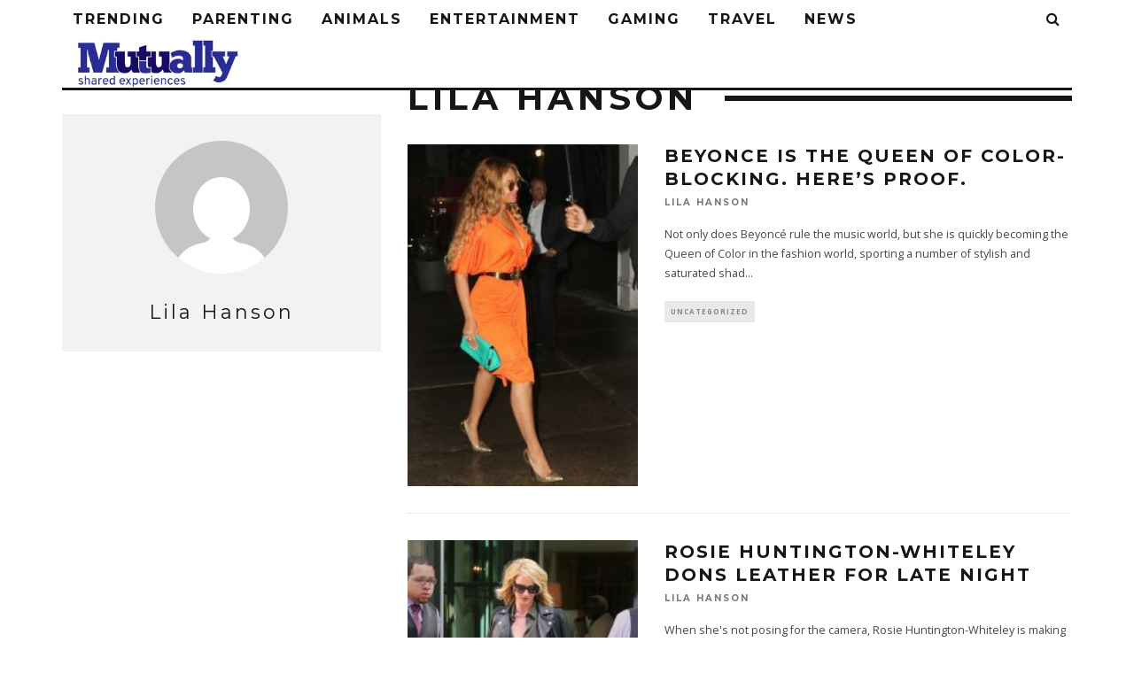

--- FILE ---
content_type: text/html; charset=UTF-8
request_url: https://mutually.com/author/lilahanson/page/12/
body_size: 15578
content:
<!DOCTYPE html>
<!--[if lt IE 7]><html lang="en-US" class="no-js lt-ie9 lt-ie8 lt-ie7"> <![endif]-->
<!--[if (IE 7)&!(IEMobile)]><html lang="en-US" class="no-js lt-ie9 lt-ie8"><![endif]-->
<!--[if (IE 8)&!(IEMobile)]><html lang="en-US" class="no-js lt-ie9"><![endif]-->
<!--[if gt IE 8]><!--> <html lang="en-US" class="no-js"><!--<![endif]-->

	<head>

		<meta charset="utf-8">
		<!-- Google Chrome Frame for IE -->
		<!--[if IE]><meta http-equiv="X-UA-Compatible" content="IE=edge" /><![endif]-->
		<!-- mobile meta -->
                    <meta name="viewport" content="width=device-width, initial-scale=1.0"/>
        
		<link rel="pingback" href="https://mutually.com/xmlrpc.php">

		
		<!-- head extras -->
		
		
		
			
      
      
      
				
		<title>Lila Hanson &#8211; Page 12 &#8211; Mutually</title>
<meta name='robots' content='max-image-preview:large' />
<link rel='dns-prefetch' href='//stats.wp.com' />
<link rel='dns-prefetch' href='//fonts.googleapis.com' />
<link rel='dns-prefetch' href='//v0.wordpress.com' />
<link rel="alternate" type="application/rss+xml" title="Mutually &raquo; Feed" href="https://mutually.com/feed/" />
<link rel="alternate" type="application/rss+xml" title="Mutually &raquo; Posts by Lila Hanson Feed" href="https://mutually.com/author/lilahanson/feed/" />
<!-- mutually.com is managing ads with Advanced Ads 2.0.16 – https://wpadvancedads.com/ --><script id="mutua-ready">
			window.advanced_ads_ready=function(e,a){a=a||"complete";var d=function(e){return"interactive"===a?"loading"!==e:"complete"===e};d(document.readyState)?e():document.addEventListener("readystatechange",(function(a){d(a.target.readyState)&&e()}),{once:"interactive"===a})},window.advanced_ads_ready_queue=window.advanced_ads_ready_queue||[];		</script>
		<style id='wp-img-auto-sizes-contain-inline-css' type='text/css'>
img:is([sizes=auto i],[sizes^="auto," i]){contain-intrinsic-size:3000px 1500px}
/*# sourceURL=wp-img-auto-sizes-contain-inline-css */
</style>
<link rel='stylesheet' id='contentstudio-dashboard-css' href='https://cdn.mutually.com/wp-content/plugins/contentstudio-plugin-master/_inc/main.css?ver=1.0.0' type='text/css' media='all' />
<style id='wp-emoji-styles-inline-css' type='text/css'>

	img.wp-smiley, img.emoji {
		display: inline !important;
		border: none !important;
		box-shadow: none !important;
		height: 1em !important;
		width: 1em !important;
		margin: 0 0.07em !important;
		vertical-align: -0.1em !important;
		background: none !important;
		padding: 0 !important;
	}
/*# sourceURL=wp-emoji-styles-inline-css */
</style>
<link rel='stylesheet' id='wp-block-library-css' href='https://cdn.mutually.com/wp-includes/css/dist/block-library/style.min.css?ver=6.9' type='text/css' media='all' />
<style id='global-styles-inline-css' type='text/css'>
:root{--wp--preset--aspect-ratio--square: 1;--wp--preset--aspect-ratio--4-3: 4/3;--wp--preset--aspect-ratio--3-4: 3/4;--wp--preset--aspect-ratio--3-2: 3/2;--wp--preset--aspect-ratio--2-3: 2/3;--wp--preset--aspect-ratio--16-9: 16/9;--wp--preset--aspect-ratio--9-16: 9/16;--wp--preset--color--black: #000000;--wp--preset--color--cyan-bluish-gray: #abb8c3;--wp--preset--color--white: #ffffff;--wp--preset--color--pale-pink: #f78da7;--wp--preset--color--vivid-red: #cf2e2e;--wp--preset--color--luminous-vivid-orange: #ff6900;--wp--preset--color--luminous-vivid-amber: #fcb900;--wp--preset--color--light-green-cyan: #7bdcb5;--wp--preset--color--vivid-green-cyan: #00d084;--wp--preset--color--pale-cyan-blue: #8ed1fc;--wp--preset--color--vivid-cyan-blue: #0693e3;--wp--preset--color--vivid-purple: #9b51e0;--wp--preset--gradient--vivid-cyan-blue-to-vivid-purple: linear-gradient(135deg,rgb(6,147,227) 0%,rgb(155,81,224) 100%);--wp--preset--gradient--light-green-cyan-to-vivid-green-cyan: linear-gradient(135deg,rgb(122,220,180) 0%,rgb(0,208,130) 100%);--wp--preset--gradient--luminous-vivid-amber-to-luminous-vivid-orange: linear-gradient(135deg,rgb(252,185,0) 0%,rgb(255,105,0) 100%);--wp--preset--gradient--luminous-vivid-orange-to-vivid-red: linear-gradient(135deg,rgb(255,105,0) 0%,rgb(207,46,46) 100%);--wp--preset--gradient--very-light-gray-to-cyan-bluish-gray: linear-gradient(135deg,rgb(238,238,238) 0%,rgb(169,184,195) 100%);--wp--preset--gradient--cool-to-warm-spectrum: linear-gradient(135deg,rgb(74,234,220) 0%,rgb(151,120,209) 20%,rgb(207,42,186) 40%,rgb(238,44,130) 60%,rgb(251,105,98) 80%,rgb(254,248,76) 100%);--wp--preset--gradient--blush-light-purple: linear-gradient(135deg,rgb(255,206,236) 0%,rgb(152,150,240) 100%);--wp--preset--gradient--blush-bordeaux: linear-gradient(135deg,rgb(254,205,165) 0%,rgb(254,45,45) 50%,rgb(107,0,62) 100%);--wp--preset--gradient--luminous-dusk: linear-gradient(135deg,rgb(255,203,112) 0%,rgb(199,81,192) 50%,rgb(65,88,208) 100%);--wp--preset--gradient--pale-ocean: linear-gradient(135deg,rgb(255,245,203) 0%,rgb(182,227,212) 50%,rgb(51,167,181) 100%);--wp--preset--gradient--electric-grass: linear-gradient(135deg,rgb(202,248,128) 0%,rgb(113,206,126) 100%);--wp--preset--gradient--midnight: linear-gradient(135deg,rgb(2,3,129) 0%,rgb(40,116,252) 100%);--wp--preset--font-size--small: 13px;--wp--preset--font-size--medium: 20px;--wp--preset--font-size--large: 36px;--wp--preset--font-size--x-large: 42px;--wp--preset--spacing--20: 0.44rem;--wp--preset--spacing--30: 0.67rem;--wp--preset--spacing--40: 1rem;--wp--preset--spacing--50: 1.5rem;--wp--preset--spacing--60: 2.25rem;--wp--preset--spacing--70: 3.38rem;--wp--preset--spacing--80: 5.06rem;--wp--preset--shadow--natural: 6px 6px 9px rgba(0, 0, 0, 0.2);--wp--preset--shadow--deep: 12px 12px 50px rgba(0, 0, 0, 0.4);--wp--preset--shadow--sharp: 6px 6px 0px rgba(0, 0, 0, 0.2);--wp--preset--shadow--outlined: 6px 6px 0px -3px rgb(255, 255, 255), 6px 6px rgb(0, 0, 0);--wp--preset--shadow--crisp: 6px 6px 0px rgb(0, 0, 0);}:where(.is-layout-flex){gap: 0.5em;}:where(.is-layout-grid){gap: 0.5em;}body .is-layout-flex{display: flex;}.is-layout-flex{flex-wrap: wrap;align-items: center;}.is-layout-flex > :is(*, div){margin: 0;}body .is-layout-grid{display: grid;}.is-layout-grid > :is(*, div){margin: 0;}:where(.wp-block-columns.is-layout-flex){gap: 2em;}:where(.wp-block-columns.is-layout-grid){gap: 2em;}:where(.wp-block-post-template.is-layout-flex){gap: 1.25em;}:where(.wp-block-post-template.is-layout-grid){gap: 1.25em;}.has-black-color{color: var(--wp--preset--color--black) !important;}.has-cyan-bluish-gray-color{color: var(--wp--preset--color--cyan-bluish-gray) !important;}.has-white-color{color: var(--wp--preset--color--white) !important;}.has-pale-pink-color{color: var(--wp--preset--color--pale-pink) !important;}.has-vivid-red-color{color: var(--wp--preset--color--vivid-red) !important;}.has-luminous-vivid-orange-color{color: var(--wp--preset--color--luminous-vivid-orange) !important;}.has-luminous-vivid-amber-color{color: var(--wp--preset--color--luminous-vivid-amber) !important;}.has-light-green-cyan-color{color: var(--wp--preset--color--light-green-cyan) !important;}.has-vivid-green-cyan-color{color: var(--wp--preset--color--vivid-green-cyan) !important;}.has-pale-cyan-blue-color{color: var(--wp--preset--color--pale-cyan-blue) !important;}.has-vivid-cyan-blue-color{color: var(--wp--preset--color--vivid-cyan-blue) !important;}.has-vivid-purple-color{color: var(--wp--preset--color--vivid-purple) !important;}.has-black-background-color{background-color: var(--wp--preset--color--black) !important;}.has-cyan-bluish-gray-background-color{background-color: var(--wp--preset--color--cyan-bluish-gray) !important;}.has-white-background-color{background-color: var(--wp--preset--color--white) !important;}.has-pale-pink-background-color{background-color: var(--wp--preset--color--pale-pink) !important;}.has-vivid-red-background-color{background-color: var(--wp--preset--color--vivid-red) !important;}.has-luminous-vivid-orange-background-color{background-color: var(--wp--preset--color--luminous-vivid-orange) !important;}.has-luminous-vivid-amber-background-color{background-color: var(--wp--preset--color--luminous-vivid-amber) !important;}.has-light-green-cyan-background-color{background-color: var(--wp--preset--color--light-green-cyan) !important;}.has-vivid-green-cyan-background-color{background-color: var(--wp--preset--color--vivid-green-cyan) !important;}.has-pale-cyan-blue-background-color{background-color: var(--wp--preset--color--pale-cyan-blue) !important;}.has-vivid-cyan-blue-background-color{background-color: var(--wp--preset--color--vivid-cyan-blue) !important;}.has-vivid-purple-background-color{background-color: var(--wp--preset--color--vivid-purple) !important;}.has-black-border-color{border-color: var(--wp--preset--color--black) !important;}.has-cyan-bluish-gray-border-color{border-color: var(--wp--preset--color--cyan-bluish-gray) !important;}.has-white-border-color{border-color: var(--wp--preset--color--white) !important;}.has-pale-pink-border-color{border-color: var(--wp--preset--color--pale-pink) !important;}.has-vivid-red-border-color{border-color: var(--wp--preset--color--vivid-red) !important;}.has-luminous-vivid-orange-border-color{border-color: var(--wp--preset--color--luminous-vivid-orange) !important;}.has-luminous-vivid-amber-border-color{border-color: var(--wp--preset--color--luminous-vivid-amber) !important;}.has-light-green-cyan-border-color{border-color: var(--wp--preset--color--light-green-cyan) !important;}.has-vivid-green-cyan-border-color{border-color: var(--wp--preset--color--vivid-green-cyan) !important;}.has-pale-cyan-blue-border-color{border-color: var(--wp--preset--color--pale-cyan-blue) !important;}.has-vivid-cyan-blue-border-color{border-color: var(--wp--preset--color--vivid-cyan-blue) !important;}.has-vivid-purple-border-color{border-color: var(--wp--preset--color--vivid-purple) !important;}.has-vivid-cyan-blue-to-vivid-purple-gradient-background{background: var(--wp--preset--gradient--vivid-cyan-blue-to-vivid-purple) !important;}.has-light-green-cyan-to-vivid-green-cyan-gradient-background{background: var(--wp--preset--gradient--light-green-cyan-to-vivid-green-cyan) !important;}.has-luminous-vivid-amber-to-luminous-vivid-orange-gradient-background{background: var(--wp--preset--gradient--luminous-vivid-amber-to-luminous-vivid-orange) !important;}.has-luminous-vivid-orange-to-vivid-red-gradient-background{background: var(--wp--preset--gradient--luminous-vivid-orange-to-vivid-red) !important;}.has-very-light-gray-to-cyan-bluish-gray-gradient-background{background: var(--wp--preset--gradient--very-light-gray-to-cyan-bluish-gray) !important;}.has-cool-to-warm-spectrum-gradient-background{background: var(--wp--preset--gradient--cool-to-warm-spectrum) !important;}.has-blush-light-purple-gradient-background{background: var(--wp--preset--gradient--blush-light-purple) !important;}.has-blush-bordeaux-gradient-background{background: var(--wp--preset--gradient--blush-bordeaux) !important;}.has-luminous-dusk-gradient-background{background: var(--wp--preset--gradient--luminous-dusk) !important;}.has-pale-ocean-gradient-background{background: var(--wp--preset--gradient--pale-ocean) !important;}.has-electric-grass-gradient-background{background: var(--wp--preset--gradient--electric-grass) !important;}.has-midnight-gradient-background{background: var(--wp--preset--gradient--midnight) !important;}.has-small-font-size{font-size: var(--wp--preset--font-size--small) !important;}.has-medium-font-size{font-size: var(--wp--preset--font-size--medium) !important;}.has-large-font-size{font-size: var(--wp--preset--font-size--large) !important;}.has-x-large-font-size{font-size: var(--wp--preset--font-size--x-large) !important;}
/*# sourceURL=global-styles-inline-css */
</style>

<style id='classic-theme-styles-inline-css' type='text/css'>
/*! This file is auto-generated */
.wp-block-button__link{color:#fff;background-color:#32373c;border-radius:9999px;box-shadow:none;text-decoration:none;padding:calc(.667em + 2px) calc(1.333em + 2px);font-size:1.125em}.wp-block-file__button{background:#32373c;color:#fff;text-decoration:none}
/*# sourceURL=/wp-includes/css/classic-themes.min.css */
</style>
<link rel='stylesheet' id='contact-form-7-css' href='https://cdn.mutually.com/wp-content/plugins/contact-form-7/includes/css/styles.css?ver=6.1.4' type='text/css' media='all' />
<link rel='stylesheet' id='wpa-css-css' href='https://cdn.mutually.com/wp-content/plugins/honeypot/includes/css/wpa.css?ver=2.2.05' type='text/css' media='all' />
<link rel='stylesheet' id='jpibfi-style-css' href='https://cdn.mutually.com/wp-content/plugins/jquery-pin-it-button-for-images/css/client.css?ver=3.0.6' type='text/css' media='all' />
<link rel='stylesheet' id='ez-toc-css' href='https://cdn.mutually.com/wp-content/plugins/easy-table-of-contents/assets/css/screen.min.css?ver=2.0.80' type='text/css' media='all' />
<style id='ez-toc-inline-css' type='text/css'>
div#ez-toc-container .ez-toc-title {font-size: 120%;}div#ez-toc-container .ez-toc-title {font-weight: 500;}div#ez-toc-container ul li , div#ez-toc-container ul li a {font-size: 95%;}div#ez-toc-container ul li , div#ez-toc-container ul li a {font-weight: 500;}div#ez-toc-container nav ul ul li {font-size: 90%;}.ez-toc-box-title {font-weight: bold; margin-bottom: 10px; text-align: center; text-transform: uppercase; letter-spacing: 1px; color: #666; padding-bottom: 5px;position:absolute;top:-4%;left:5%;background-color: inherit;transition: top 0.3s ease;}.ez-toc-box-title.toc-closed {top:-25%;}
.ez-toc-container-direction {direction: ltr;}.ez-toc-counter ul{counter-reset: item ;}.ez-toc-counter nav ul li a::before {content: counters(item, '.', decimal) '. ';display: inline-block;counter-increment: item;flex-grow: 0;flex-shrink: 0;margin-right: .2em; float: left; }.ez-toc-widget-direction {direction: ltr;}.ez-toc-widget-container ul{counter-reset: item ;}.ez-toc-widget-container nav ul li a::before {content: counters(item, '.', decimal) '. ';display: inline-block;counter-increment: item;flex-grow: 0;flex-shrink: 0;margin-right: .2em; float: left; }
/*# sourceURL=ez-toc-inline-css */
</style>
<link rel='stylesheet' id='login-with-ajax-css' href='https://cdn.mutually.com/wp-content/themes/15zine/plugins/login-with-ajax/widget.css?ver=4.5.1' type='text/css' media='all' />
<link rel='stylesheet' id='a3a3_lazy_load-css' href='https://cdn.mutually.com/wp-content/uploads/sass/a3_lazy_load.min.css?ver=1538005095' type='text/css' media='all' />
<link rel='stylesheet' id='cb-main-stylesheet-css' href='https://cdn.mutually.com/wp-content/themes/15zine/library/css/style.css?ver=3.2.2' type='text/css' media='all' />
<link rel='stylesheet' id='cb-font-stylesheet-css' href='//fonts.googleapis.com/css?family=Montserrat%3A400%2C700%7COpen+Sans%3A400%2C700%2C400italic&#038;ver=3.2.2' type='text/css' media='all' />
<!--[if lt IE 10]>
<link rel='stylesheet' id='cb-ie-only-css' href='https://cdn.mutually.com/wp-content/themes/15zine/library/css/ie.css?ver=3.2.2' type='text/css' media='all' />
<![endif]-->
<script type="text/javascript" src="https://cdn.mutually.com/wp-includes/js/jquery/jquery.min.js?ver=3.7.1" id="jquery-core-js"></script>
<script type="text/javascript" src="https://cdn.mutually.com/wp-includes/js/jquery/jquery-migrate.min.js?ver=3.4.1" id="jquery-migrate-js"></script>
<script type="text/javascript" id="login-with-ajax-js-extra">
/* <![CDATA[ */
var LWA = {"ajaxurl":"https://mutually.com/wp-admin/admin-ajax.php","off":""};
//# sourceURL=login-with-ajax-js-extra
/* ]]> */
</script>
<script type="text/javascript" src="https://cdn.mutually.com/wp-content/themes/15zine/plugins/login-with-ajax/login-with-ajax.js?ver=4.5.1" id="login-with-ajax-js"></script>
<script type="text/javascript" src="https://cdn.mutually.com/wp-content/plugins/login-with-ajax/ajaxify/ajaxify.min.js?ver=4.5.1" id="login-with-ajax-ajaxify-js"></script>
<script type="text/javascript" src="https://cdn.mutually.com/wp-content/themes/15zine/library/js/modernizr.custom.min.js?ver=2.6.2" id="cb-modernizr-js"></script>
<link rel="https://api.w.org/" href="https://mutually.com/wp-json/" /><link rel="alternate" title="JSON" type="application/json" href="https://mutually.com/wp-json/wp/v2/users/11" /><link rel="EditURI" type="application/rsd+xml" title="RSD" href="https://mutually.com/xmlrpc.php?rsd" />
<meta name="generator" content="WordPress 6.9" />
<script type='text/javascript'>window.presslabs = {"home_url":"https:\/\/mutually.com"}</script><script type='text/javascript'>
	(function () {
		var pl_beacon = document.createElement('script');
		pl_beacon.type = 'text/javascript';
		pl_beacon.async = true;
		var host = 'https://mutually.com';
		if ('https:' == document.location.protocol) {
			host = host.replace('http://', 'https://');
		}
		pl_beacon.src = host + '/' + 'AFwgX3BtLTJa' + '.js?ts=' + Math.floor((Math.random() * 100000) + 1);
		var first_script_tag = document.getElementsByTagName('script')[0];
		first_script_tag.parentNode.insertBefore(pl_beacon, first_script_tag);
	})();
</script><script async src="//s.imgur.com/min/embed.js" charset="utf-8"></script><style>
                .post_prev_block {
                    margin-bottom: 15px;
                    display: block;
                }
                .article__block {
                    text-align: left;
                }
                .article__block .inner:after {
                    clear: both;
                    content: "";
                    display: block;
                }
                .article__block .img_box_main {
                    float: left;
                    width: 185px;
                }
                .article__block .img_box_main .img_box {
                    overflow: hidden;
                    position: relative;
                    z-index: 1;
                }
                .article__block .img_box_main .img_box img {
                    max-width: 100%;
                }
                .article__block .img_box_main .img_box:hover .icon_control {
                    top: 0;
                }
                .article__block .img_box_main.left_side {
                    float: left;
                    margin-right: 15px;
                }
                .article__block .img_box_main.right_side {
                    float: right;
                    margin-left: 15px;
                }
                .article__block p,
                .article__block h1 {
                    word-wrap: break-word;
                    display: block;
                }
                .article__block a {
                    word-wrap: break-word;
                    color: #337ab7 !important;
                    font-size: 14px !important;
                }
                .article__block p {
                    font-size: 14px!important;
                    margin: 5px 0!important;
                }
                .article__block h1 {
                    margin-bottom: 5px;
                    font-size: 20px!important;
                    font-weight: 500!important;
                }
                .box_element_block .inner {
                    min-width: 420px;
                }
                .box_element_block .inner .iframe .iframe_inner {
                    position: relative;
                    padding-bottom: 56.25%;
                    height: 0;
                    display: block;
                }
                .box_element_block .inner .iframe .iframe_inner iframe {
                    position: absolute;
                    top: 0;
                    left: 0;
                    width: 100%;
                    height: 100%;
                    margin-bottom: 10px;
                }
                .box_element_block .inner .photo__block img {
                    max-width: 100%;
                    margin-bottom: 10px;
                }
                .box_element_block .inner .add_desc {
                    display: block;
                }
                .box_element_block .inner .add_desc p {
                    font-size: 14px;
                    word-wrap: break-word;
                }
                .box_element_block.text-left {
                    text-align: left;
                }
                .box_element_block.text-center {
                    text-align: center;
                }
                .box_element_block.text-right {
                    text-align: right;
                }
                </style><script async src="//platform.twitter.com/widgets.js" charset="utf-8"></script><script src="//connect.facebook.net/en_US/sdk.js#xfbml=1&amp;version=v2.5" async></script>		<meta property="fb:pages" content="" />
		<style type="text/css">
	a.pinit-button.custom span {
		}

	.pinit-hover {
		opacity: 0.8 !important;
		filter: alpha(opacity=80) !important;
	}
	a.pinit-button {
	border-bottom: 0 !important;
	box-shadow: none !important;
	margin-bottom: 0 !important;
}
a.pinit-button::after {
    display: none;
}</style>
			<style>img#wpstats{display:none}</style>
		<style type="text/css">  #cb-nav-bar .cb-main-nav #cb-nav-logo, #cb-nav-bar .cb-main-nav #cb-nav-logo img { width: 189px; } #cb-nav-bar .cb-main-nav #cb-nav-logo { visibility: visible; filter: progid:DXImageTransform.Microsoft.Alpha(enabled=false); opacity: 1; -moz-transform: translate3d(0, 0, 0); -ms-transform: translate3d(0, 0, 0); -webkit-transform: translate3d(0,0,0); transform: translate3d(0, 0, 0); margin: 0 20px 0 12px; }#cb-nav-bar .cb-mega-menu-columns .cb-sub-menu > li > a { color: #f2c231; } .cb-entry-content a {color:#1e73be; } .cb-entry-content a:hover {color:#1e73be; } .cb-entry-content a:active {color:#1e73be; }.cb-meta-style-1 .cb-article-meta { background: rgba(0, 0, 0, 0.25); }.cb-module-block .cb-meta-style-2 img, .cb-module-block .cb-meta-style-4 img, .cb-grid-x .cb-grid-img img, .cb-grid-x .cb-grid-img .cb-fi-cover  { opacity: 0.75; }@media only screen and (min-width: 768px) {
                .cb-module-block .cb-meta-style-1:hover .cb-article-meta { background: rgba(0, 0, 0, 0.75); }
                .cb-module-block .cb-meta-style-2:hover img, .cb-module-block .cb-meta-style-4:hover img, .cb-grid-x .cb-grid-feature:hover img, .cb-grid-x .cb-grid-feature:hover .cb-fi-cover, .cb-slider li:hover img { opacity: 0.25; }
            }</style><!-- end custom css --><style type="text/css">body, #respond, .cb-font-body { font-family: 'Open Sans', sans-serif; } h1, h2, h3, h4, h5, h6, .cb-font-header, #bbp-user-navigation, .cb-byline{ font-family:'Montserrat', sans-serif; }</style><style>.cb-mm-on #cb-nav-bar .cb-main-nav .menu-item-467824:hover, .cb-mm-on #cb-nav-bar .cb-main-nav .menu-item-467824:focus { background:# !important ; }
.cb-mm-on #cb-nav-bar .cb-main-nav .menu-item-467824 .cb-big-menu { border-top-color: #; }</style>
<!-- Jetpack Open Graph Tags -->
<meta property="og:type" content="profile" />
<meta property="og:title" content="Lila Hanson" />
<meta property="og:url" content="https://mutually.com/author/lilahanson/" />
<meta property="profile:first_name" content="Lila" />
<meta property="profile:last_name" content="Hanson" />
<meta property="og:site_name" content="Mutually" />
<meta property="og:image" content="https://secure.gravatar.com/avatar/cb03515f38aae5487f3039aaf611a8359dc5f9f9cf918a5a10e236f9b98b0517?s=200&#038;d=mm&#038;r=g" />
<meta property="og:image:alt" content="Lila Hanson" />
<meta property="og:locale" content="en_US" />

<!-- End Jetpack Open Graph Tags -->
<link rel="preload" as="script" href="https://live.demand.supply/up.js"><script async data-cfasync="false" type="text/javascript" src="https://live.demand.supply/up.js"></script>		<!-- end head extras -->

		      
	<!-- b11bfd6bf63107b01ba070504e4c9e48c489e504 -->
      
      <script type="text/javascript">
  window._taboola = window._taboola || [];
  _taboola.push({photo:'auto'});
  !function (e, f, u, i) {
    if (!document.getElementById(i)){
      e.async = 1;
      e.src = u;
      e.id = i;
      f.parentNode.insertBefore(e, f);
    }
  }(document.createElement('script'),
  document.getElementsByTagName('script')[0],
  '//cdn.taboola.com/libtrc/healthypanda-network1/loader.js',
  'tb_loader_script');
  if(window.performance && typeof window.performance.mark == 'function')
    {window.performance.mark('tbl_ic');}
</script>
      
      <!-- Global site tag (gtag.js) - Google Analytics -->
<script async src="https://www.googletagmanager.com/gtag/js?id=UA-162906857-1"></script>
<script>
  window.dataLayer = window.dataLayer || [];
  function gtag(){dataLayer.push(arguments);}
  gtag('js', new Date());

  gtag('config', 'UA-162906857-1');
</script>


	</head>

	<body class="archive paged author author-lilahanson author-11 paged-12 author-paged-12 wp-theme-15zine desktop  cb-sidebar-left  cb-nav-logo-on cb-logo-nav-always  cb-tm-dark cb-body-light cb-menu-light cb-mm-dark cb-footer-dark   cb-m-logo-off cb-sw-tm-fw cb-sw-header-fw cb-sw-menu-fw cb-sw-footer-fw cb-menu-al-left aa-prefix-mutua-">

		
		<div id="cb-outer-container">

			
			<div id="cb-container" class="clearfix" >
				
				<div id="cb-lwa" class="cb-lwa-modal cb-modal"><div class="cb-close-m cb-ta-right"><i class="fa cb-times"></i></div>
<div class="cb-lwa-modal-inner cb-modal-inner cb-light-loader cb-pre-load cb-font-header clearfix">
    <div class="lwa lwa-default clearfix">
                
        

        <form class="lwa-form cb-form cb-form-active clearfix" action="https://mutually.com/wp-login.php?template=default" method="post">
            
            <div class="cb-form-body">
                <input class="cb-form-input cb-form-input-username" type="text" name="log" placeholder="Username">
                <input class="cb-form-input" type="password" name="pwd" placeholder="Password">
                <input type="hidden" id="wpa_initiator" class="wpa_initiator" name="wpa_initiator" value="" />                <span class="lwa-status cb-ta-center"></span>
                <div class="cb-submit cb-ta-center">
                  <input type="submit" name="wp-submit" class="lwa_wp-submit cb-submit-form" value="Log In" tabindex="100" />
                  <input type="hidden" name="lwa_profile_link" value="1" />
                  <input type="hidden" name="login-with-ajax" value="login" />
                </div>

                <div class="cb-remember-me cb-extra cb-ta-center"><label>Remember Me</label><input name="rememberme" type="checkbox" class="lwa-rememberme" value="forever" /></div>
                
                <div class="cb-lost-password cb-extra cb-ta-center">
                                          <a class="lwa-links-remember cb-title-trigger cb-trigger-pass" href="https://mutually.com/wp-login.php?action=lostpassword&#038;template=default" title="Lost your password?">Lost your password?</a>
                                     </div>
           </div>
        </form>
        
                <form class="lwa-remember cb-form clearfix" action="https://mutually.com/wp-login.php?action=lostpassword&#038;template=default" method="post">

            <div class="cb-form-body">

                <input type="text" name="user_login" class="lwa-user-remember cb-form-input" placeholder="Enter username or email">
                                <span class="lwa-status cb-ta-center"></span>

                 <div class="cb-submit cb-ta-center">
                        <input type="submit" value="Get New Password" class="lwa-button-remember cb-submit-form" />
                        <input type="hidden" name="login-with-ajax" value="remember" />
                 </div>
            </div>

        </form>
            </div>
</div></div><div id="cb-menu-search" class="cb-s-modal cb-modal"><div class="cb-close-m cb-ta-right"><i class="fa cb-times"></i></div><div class="cb-s-modal-inner cb-pre-load cb-light-loader cb-modal-inner cb-font-header cb-mega-three cb-mega-posts clearfix"><form method="get" class="cb-search" action="https://mutually.com/">

    <input type="text" class="cb-search-field cb-font-header" placeholder="Search.." value="" name="s" title="" autocomplete="off">
    <button class="cb-search-submit" type="submit" value=""><i class="fa fa-search"></i></button>
    
</form><div id="cb-s-results"></div></div></div>				
									 <nav id="cb-nav-bar" class="clearfix ">
					 	<div class="cb-nav-bar-wrap cb-site-padding clearfix cb-font-header  cb-menu-fw">
		                    <ul class="cb-main-nav wrap clearfix"><li id="menu-item-467126" class="menu-item menu-item-type-taxonomy menu-item-object-category menu-item-467126"><a href="https://mutually.com/./trending/">Trending</a></li>
<li id="menu-item-467128" class="menu-item menu-item-type-taxonomy menu-item-object-category menu-item-467128"><a href="https://mutually.com/./parenting/">Parenting</a></li>
<li id="menu-item-467130" class="menu-item menu-item-type-taxonomy menu-item-object-category menu-item-467130"><a href="https://mutually.com/./animals/">Animals</a></li>
<li id="menu-item-467132" class="menu-item menu-item-type-taxonomy menu-item-object-category menu-item-467132"><a href="https://mutually.com/./entertainment/">Entertainment</a></li>
<li id="menu-item-467134" class="menu-item menu-item-type-taxonomy menu-item-object-category menu-item-467134"><a href="https://mutually.com/./gaming/">Gaming</a></li>
<li id="menu-item-467136" class="menu-item menu-item-type-taxonomy menu-item-object-category menu-item-467136"><a href="https://mutually.com/./travel/">Travel</a></li>
<li id="menu-item-467824" class="menu-item menu-item-type-taxonomy menu-item-object-category menu-item-has-children cb-has-children menu-item-467824"><a href="https://mutually.com/./news/">News</a><div class="cb-links-menu cb-menu-drop"><ul class="cb-sub-menu cb-sub-bg">	<li id="menu-item-467747" class="menu-item menu-item-type-taxonomy menu-item-object-category menu-item-467747"><a href="https://mutually.com/./politics/" data-cb-c="20577" class="cb-c-l">Politics</a></li>
</ul></div></li>
<li class="cb-icon-search cb-menu-icons-extra"><a href="#"  title="Search" id="cb-s-trigger-gen"><i class="fa fa-search"></i></a></li><li id="cb-nav-logo" class="cb-logo-nav-always-type" style="padding-top: 0px"><a href="https://mutually.com"><img src="https://cdn.mutually.com/wp-content/uploads/2017/09/LogoMutuallyBanner.jpg" alt="site logo" data-at2x="" ></a></li></ul>		                </div>
	 				</nav>
 				
<div id="cb-content" class="wrap cb-author-page cb-wrap-pad clearfix">

    <div class="cb-main clearfix cb-module-block">

    <div class="cb-module-header cb-category-header">
       <h1 class="cb-module-title">Lila Hanson</h1>
    </div>

                <article id="post-2406" class="cb-blog-style-a cb-module-e cb-separated clearfix post-2406 post type-post status-publish format-standard has-post-thumbnail category-uncategorized">
        
            <div class="cb-mask cb-img-fw" style="background-color: #222;">
                <a href="https://mutually.com/uncategorized/2015/05/29/beyonce-is-the-queen-of-color-blocking-heres-proof/"><input class="jpibfi" type="hidden"><img width="115" height="170" src="https://cdn.mutually.com/wp-content/uploads/2015/05/Beyonces-New-York-City-Orange-Draped-Dress-and-Chloé-Jade-Green-Elle-Clutch-1.jpg" class="attachment-cb-260-170 size-cb-260-170 wp-post-image" alt="Beyonce is the Queen of Color-Blocking. Here&#8217;s Proof." title="Beyonce is the Queen of Color-Blocking. Here&#8217;s Proof." decoding="async" srcset="https://cdn.mutually.com/wp-content/uploads/2015/05/Beyonces-New-York-City-Orange-Draped-Dress-and-Chloé-Jade-Green-Elle-Clutch-1.jpg 533w, https://cdn.mutually.com/wp-content/uploads/2015/05/Beyonces-New-York-City-Orange-Draped-Dress-and-Chloé-Jade-Green-Elle-Clutch-1-202x300.jpg 202w" sizes="(max-width: 115px) 100vw, 115px" data-jpibfi-post-excerpt="" data-jpibfi-post-url="https://mutually.com/uncategorized/2015/05/29/beyonce-is-the-queen-of-color-blocking-heres-proof/" data-jpibfi-post-title="Beyonce is the Queen of Color-Blocking. Here&#8217;s Proof." data-jpibfi-src="https://cdn.mutually.com/wp-content/uploads/2015/05/Beyonces-New-York-City-Orange-Draped-Dress-and-Chloé-Jade-Green-Elle-Clutch-1.jpg" ></a>                            </div>

            <div class="cb-meta clearfix">

                <h2 class="cb-post-title"><a href="https://mutually.com/uncategorized/2015/05/29/beyonce-is-the-queen-of-color-blocking-heres-proof/">Beyonce is the Queen of Color-Blocking. Here&#8217;s Proof.</a></h2>

                <div class="cb-byline"><span class="cb-author"><span class="fn"><a href="https://mutually.com/author/lilahanson/">Lila Hanson</a></span></span></div>
                <div class="cb-excerpt">Not only does Beyoncé rule the music world, but she is quickly becoming the Queen of Color in the fashion world, sporting a number of stylish and saturated shad<span class="cb-excerpt-dots">...</span></div>
                
                <div class="cb-post-meta"><span class="cb-category cb-element"><a href="https://mutually.com/./uncategorized/" title="View all posts in Uncategorized">Uncategorized</a></span></div>
            </div>

        </article>

                <article id="post-2365" class="cb-blog-style-a cb-module-e cb-separated clearfix post-2365 post type-post status-publish format-standard has-post-thumbnail category-uncategorized">
        
            <div class="cb-mask cb-img-fw" style="background-color: #222;">
                <a href="https://mutually.com/uncategorized/2015/05/15/rosie-huntington-whiteley-dons-leather-for-late-night/"><input class="jpibfi" type="hidden"><img width="113" height="170" src="https://cdn.mutually.com/wp-content/uploads/2015/05/28A3804800000578-0-image-a-82_1431552739533-1.jpg" class="attachment-cb-260-170 size-cb-260-170 wp-post-image" alt="Rosie Huntington-Whiteley Dons Leather for Late Night" title="Rosie Huntington-Whiteley Dons Leather for Late Night" decoding="async" loading="lazy" srcset="https://cdn.mutually.com/wp-content/uploads/2015/05/28A3804800000578-0-image-a-82_1431552739533-1.jpg 634w, https://cdn.mutually.com/wp-content/uploads/2015/05/28A3804800000578-0-image-a-82_1431552739533-1-199x300.jpg 199w" sizes="auto, (max-width: 113px) 100vw, 113px" data-jpibfi-post-excerpt="" data-jpibfi-post-url="https://mutually.com/uncategorized/2015/05/15/rosie-huntington-whiteley-dons-leather-for-late-night/" data-jpibfi-post-title="Rosie Huntington-Whiteley Dons Leather for Late Night" data-jpibfi-src="https://cdn.mutually.com/wp-content/uploads/2015/05/28A3804800000578-0-image-a-82_1431552739533-1.jpg" ></a>                            </div>

            <div class="cb-meta clearfix">

                <h2 class="cb-post-title"><a href="https://mutually.com/uncategorized/2015/05/15/rosie-huntington-whiteley-dons-leather-for-late-night/">Rosie Huntington-Whiteley Dons Leather for Late Night</a></h2>

                <div class="cb-byline"><span class="cb-author"><span class="fn"><a href="https://mutually.com/author/lilahanson/">Lila Hanson</a></span></span></div>
                <div class="cb-excerpt">When she's not posing for the camera, Rosie Huntington-Whiteley is making quite the splash on the movie circuit. The Mad Max: Fury Road actress stopped by the l<span class="cb-excerpt-dots">...</span></div>
                
                <div class="cb-post-meta"><span class="cb-category cb-element"><a href="https://mutually.com/./uncategorized/" title="View all posts in Uncategorized">Uncategorized</a></span></div>
            </div>

        </article>

                <article id="post-2336" class="cb-blog-style-a cb-module-e cb-separated clearfix post-2336 post type-post status-publish format-standard has-post-thumbnail category-uncategorized">
        
            <div class="cb-mask cb-img-fw" style="background-color: #222;">
                <a href="https://mutually.com/uncategorized/2015/05/13/5-bold-blush-pieces-to-sweeten-up-your-spring-wardrobe/"><input class="jpibfi" type="hidden"><img width="260" height="146" src="https://cdn.mutually.com/wp-content/uploads/2013/12/after-decades-of-ashtray-diplomacy-chinese-officials-banned-from-smoking-1.jpg" class="attachment-cb-260-170 size-cb-260-170 wp-post-image" alt="5 Bold Blush Pieces to Sweeten up your Spring Wardrobe" title="5 Bold Blush Pieces to Sweeten up your Spring Wardrobe" decoding="async" loading="lazy" srcset="https://cdn.mutually.com/wp-content/uploads/2013/12/after-decades-of-ashtray-diplomacy-chinese-officials-banned-from-smoking-1.jpg 700w, https://cdn.mutually.com/wp-content/uploads/2013/12/after-decades-of-ashtray-diplomacy-chinese-officials-banned-from-smoking-1-533x300.jpg 533w" sizes="auto, (max-width: 260px) 100vw, 260px" data-jpibfi-post-excerpt="" data-jpibfi-post-url="https://mutually.com/uncategorized/2015/05/13/5-bold-blush-pieces-to-sweeten-up-your-spring-wardrobe/" data-jpibfi-post-title="5 Bold Blush Pieces to Sweeten up your Spring Wardrobe" data-jpibfi-src="https://cdn.mutually.com/wp-content/uploads/2013/12/after-decades-of-ashtray-diplomacy-chinese-officials-banned-from-smoking-1.jpg" ></a>                            </div>

            <div class="cb-meta clearfix">

                <h2 class="cb-post-title"><a href="https://mutually.com/uncategorized/2015/05/13/5-bold-blush-pieces-to-sweeten-up-your-spring-wardrobe/">5 Bold Blush Pieces to Sweeten up your Spring Wardrobe</a></h2>

                <div class="cb-byline"><span class="cb-author"><span class="fn"><a href="https://mutually.com/author/lilahanson/">Lila Hanson</a></span></span></div>
                <div class="cb-excerpt">Trends come and trends go, but blush will be around forever. The sweet shade is ideal for ushering in the warm months where pastels often reign supreme. Work bl<span class="cb-excerpt-dots">...</span></div>
                
                <div class="cb-post-meta"><span class="cb-category cb-element"><a href="https://mutually.com/./uncategorized/" title="View all posts in Uncategorized">Uncategorized</a></span></div>
            </div>

        </article>

                <article id="post-2323" class="cb-blog-style-a cb-module-e cb-separated clearfix post-2323 post type-post status-publish format-standard has-post-thumbnail category-uncategorized">
        
            <div class="cb-mask cb-img-fw" style="background-color: #222;">
                <a href="https://mutually.com/uncategorized/2015/05/11/style-star-gigi-hadids-hottest-looks/"><input class="jpibfi" type="hidden"><img width="260" height="146" src="https://cdn.mutually.com/wp-content/uploads/2013/12/Italian-justice-makes-the-first-act-legitimizing-pedophilia-1.jpg" class="attachment-cb-260-170 size-cb-260-170 wp-post-image" alt="Style Star: Gigi Hadid&#8217;s Most Stylish Looks" title="Style Star: Gigi Hadid&#8217;s Most Stylish Looks" decoding="async" loading="lazy" srcset="https://cdn.mutually.com/wp-content/uploads/2013/12/Italian-justice-makes-the-first-act-legitimizing-pedophilia-1.jpg 660w, https://cdn.mutually.com/wp-content/uploads/2013/12/Italian-justice-makes-the-first-act-legitimizing-pedophilia-1-534x300.jpg 534w" sizes="auto, (max-width: 260px) 100vw, 260px" data-jpibfi-post-excerpt="" data-jpibfi-post-url="https://mutually.com/uncategorized/2015/05/11/style-star-gigi-hadids-hottest-looks/" data-jpibfi-post-title="Style Star: Gigi Hadid&#8217;s Most Stylish Looks" data-jpibfi-src="https://cdn.mutually.com/wp-content/uploads/2013/12/Italian-justice-makes-the-first-act-legitimizing-pedophilia-1.jpg" ></a>                            </div>

            <div class="cb-meta clearfix">

                <h2 class="cb-post-title"><a href="https://mutually.com/uncategorized/2015/05/11/style-star-gigi-hadids-hottest-looks/">Style Star: Gigi Hadid&#8217;s Most Stylish Looks</a></h2>

                <div class="cb-byline"><span class="cb-author"><span class="fn"><a href="https://mutually.com/author/lilahanson/">Lila Hanson</a></span></span></div>
                <div class="cb-excerpt">Gigi Hadid is one of those flawless stars who can do no wrong in our eyes. It's in her blood. From her stunning mother Yolanda Foster to younger sister Bella Ha<span class="cb-excerpt-dots">...</span></div>
                
                <div class="cb-post-meta"><span class="cb-category cb-element"><a href="https://mutually.com/./uncategorized/" title="View all posts in Uncategorized">Uncategorized</a></span></div>
            </div>

        </article>

                <article id="post-2277" class="cb-blog-style-a cb-module-e cb-separated clearfix post-2277 post type-post status-publish format-standard has-post-thumbnail category-uncategorized">
        
            <div class="cb-mask cb-img-fw" style="background-color: #222;">
                <a href="https://mutually.com/uncategorized/2015/05/04/7-must-have-accessories-you-need-to-dominate-this-spring/"><input class="jpibfi" type="hidden"><img width="260" height="109" src="https://cdn.mutually.com/wp-content/uploads/2014/01/To-Stop-Procrastinating-Look-to-Science-of-Mood-Repair-1.jpg" class="attachment-cb-260-170 size-cb-260-170 wp-post-image" alt="7 Must-Have Accessories You Need to Dominate This Spring" title="7 Must-Have Accessories You Need to Dominate This Spring" decoding="async" loading="lazy" data-jpibfi-post-excerpt="" data-jpibfi-post-url="https://mutually.com/uncategorized/2015/05/04/7-must-have-accessories-you-need-to-dominate-this-spring/" data-jpibfi-post-title="7 Must-Have Accessories You Need to Dominate This Spring" data-jpibfi-src="https://cdn.mutually.com/wp-content/uploads/2014/01/To-Stop-Procrastinating-Look-to-Science-of-Mood-Repair-1.jpg" ></a>                            </div>

            <div class="cb-meta clearfix">

                <h2 class="cb-post-title"><a href="https://mutually.com/uncategorized/2015/05/04/7-must-have-accessories-you-need-to-dominate-this-spring/">7 Must-Have Accessories You Need to Dominate This Spring</a></h2>

                <div class="cb-byline"><span class="cb-author"><span class="fn"><a href="https://mutually.com/author/lilahanson/">Lila Hanson</a></span></span></div>
                <div class="cb-excerpt">With the summer just around the corner, it's time to map out a plan of how you're going to achieve a fun, fashionable look this season. Pro tip: It's all in the<span class="cb-excerpt-dots">...</span></div>
                
                <div class="cb-post-meta"><span class="cb-category cb-element"><a href="https://mutually.com/./uncategorized/" title="View all posts in Uncategorized">Uncategorized</a></span></div>
            </div>

        </article>

                <article id="post-316623" class="cb-blog-style-a cb-module-e cb-separated clearfix post-316623 post type-post status-publish format-standard has-post-thumbnail category-uncategorized">
        
            <div class="cb-mask cb-img-fw" style="background-color: #222;">
                <a href="https://mutually.com/uncategorized/2015/05/04/go-bold-in-blue-this-summer/"><input class="jpibfi" type="hidden"><img width="170" height="170" src="https://cdn.mutually.com/wp-content/uploads/2015/08/blue-shoes-2-Small-750x750-2-1.jpg" class="attachment-cb-260-170 size-cb-260-170 wp-post-image" alt="Go Bold in Blue This Summer" title="Go Bold in Blue This Summer" decoding="async" loading="lazy" srcset="https://cdn.mutually.com/wp-content/uploads/2015/08/blue-shoes-2-Small-750x750-2-1.jpg 750w, https://cdn.mutually.com/wp-content/uploads/2015/08/blue-shoes-2-Small-750x750-2-1-300x300.jpg 300w" sizes="auto, (max-width: 170px) 100vw, 170px" data-jpibfi-post-excerpt="" data-jpibfi-post-url="https://mutually.com/uncategorized/2015/05/04/go-bold-in-blue-this-summer/" data-jpibfi-post-title="Go Bold in Blue This Summer" data-jpibfi-src="https://cdn.mutually.com/wp-content/uploads/2015/08/blue-shoes-2-Small-750x750-2-1.jpg" ></a>                            </div>

            <div class="cb-meta clearfix">

                <h2 class="cb-post-title"><a href="https://mutually.com/uncategorized/2015/05/04/go-bold-in-blue-this-summer/">Go Bold in Blue This Summer</a></h2>

                <div class="cb-byline"><span class="cb-author"><span class="fn"><a href="https://mutually.com/author/lilahanson/">Lila Hanson</a></span></span></div>
                <div class="cb-excerpt">Feeling blue? Don’t be. Bold shades of blue are a fabulous way to look fierce this summer. Whether it’s the sky or sea you’re trying to emulate, blue is an idea<span class="cb-excerpt-dots">...</span></div>
                
                <div class="cb-post-meta"><span class="cb-category cb-element"><a href="https://mutually.com/./uncategorized/" title="View all posts in Uncategorized">Uncategorized</a></span></div>
            </div>

        </article>

                <article id="post-2227" class="cb-blog-style-a cb-module-e cb-separated clearfix post-2227 post type-post status-publish format-standard has-post-thumbnail category-uncategorized">
        
            <div class="cb-mask cb-img-fw" style="background-color: #222;">
                <a href="https://mutually.com/uncategorized/2015/04/16/the-perfect-date-night-makeup-look-video/"><input class="jpibfi" type="hidden"><img alt="The Perfect Date Night Makeup Look [VIDEO]" title="The Perfect Date Night Makeup Look [VIDEO]" width="260" height="146" src="https://cdn.mutually.com/wp-content/uploads/2015/04/739e472bfdf21df20cbf5eb672e8d8a68b4c481e_preview-1.jpg" class="attachment-cb-260-170 size-cb-260-170 wp-post-image" alt="The Perfect Date Night Makeup Look [VIDEO]" title="The Perfect Date Night Makeup Look [VIDEO]" decoding="async" loading="lazy" srcset="https://cdn.mutually.com/wp-content/uploads/2015/04/739e472bfdf21df20cbf5eb672e8d8a68b4c481e_preview-1.jpg 639w, https://cdn.mutually.com/wp-content/uploads/2015/04/739e472bfdf21df20cbf5eb672e8d8a68b4c481e_preview-1-533x300.jpg 533w" sizes="auto, (max-width: 260px) 100vw, 260px" data-jpibfi-post-excerpt="" data-jpibfi-post-url="https://mutually.com/uncategorized/2015/04/16/the-perfect-date-night-makeup-look-video/" data-jpibfi-post-title="The Perfect Date Night Makeup Look [VIDEO]" data-jpibfi-src="https://cdn.mutually.com/wp-content/uploads/2015/04/739e472bfdf21df20cbf5eb672e8d8a68b4c481e_preview-1.jpg" ></a>                            </div>

            <div class="cb-meta clearfix">

                <h2 class="cb-post-title"><a href="https://mutually.com/uncategorized/2015/04/16/the-perfect-date-night-makeup-look-video/">The Perfect Date Night Makeup Look [VIDEO]</a></h2>

                <div class="cb-byline"><span class="cb-author"><span class="fn"><a href="https://mutually.com/author/lilahanson/">Lila Hanson</a></span></span></div>
                <div class="cb-excerpt">


Your dress is picked out, along with the perfect shoes and you're half an hour from meeting what could be your dream man. The only thing left to sort? Your m<span class="cb-excerpt-dots">...</span></div>
                
                <div class="cb-post-meta"><span class="cb-category cb-element"><a href="https://mutually.com/./uncategorized/" title="View all posts in Uncategorized">Uncategorized</a></span></div>
            </div>

        </article>

                <article id="post-316618" class="cb-blog-style-a cb-module-e cb-separated clearfix post-316618 post type-post status-publish format-standard has-post-thumbnail category-uncategorized">
        
            <div class="cb-mask cb-img-fw" style="background-color: #222;">
                <a href="https://mutually.com/uncategorized/2015/04/14/worst-dressed-at-the-mtv-movie-awards-video/"><input class="jpibfi" type="hidden"><img alt="Worst Dressed at the MTV Movie Awards [VIDEO]" title="Worst Dressed at the MTV Movie Awards [VIDEO]" width="124" height="170" src="https://cdn.mutually.com/wp-content/uploads/2015/04/charlie-xcx-2015-mtv-movie-awards-1428880768-1.jpg" class="attachment-cb-260-170 size-cb-260-170 wp-post-image" alt="Worst Dressed at the MTV Movie Awards [VIDEO]" title="Worst Dressed at the MTV Movie Awards [VIDEO]" decoding="async" loading="lazy" srcset="https://cdn.mutually.com/wp-content/uploads/2015/04/charlie-xcx-2015-mtv-movie-awards-1428880768-1.jpg 1200w, https://cdn.mutually.com/wp-content/uploads/2015/04/charlie-xcx-2015-mtv-movie-awards-1428880768-1-219x300.jpg 219w, https://cdn.mutually.com/wp-content/uploads/2015/04/charlie-xcx-2015-mtv-movie-awards-1428880768-1-768x1052.jpg 768w" sizes="auto, (max-width: 124px) 100vw, 124px" data-jpibfi-post-excerpt="" data-jpibfi-post-url="https://mutually.com/uncategorized/2015/04/14/worst-dressed-at-the-mtv-movie-awards-video/" data-jpibfi-post-title="Worst Dressed at the MTV Movie Awards [VIDEO]" data-jpibfi-src="https://cdn.mutually.com/wp-content/uploads/2015/04/charlie-xcx-2015-mtv-movie-awards-1428880768-1.jpg" ></a>                            </div>

            <div class="cb-meta clearfix">

                <h2 class="cb-post-title"><a href="https://mutually.com/uncategorized/2015/04/14/worst-dressed-at-the-mtv-movie-awards-video/">Worst Dressed at the MTV Movie Awards [VIDEO]</a></h2>

                <div class="cb-byline"><span class="cb-author"><span class="fn"><a href="https://mutually.com/author/lilahanson/">Lila Hanson</a></span></span></div>
                <div class="cb-excerpt">

The MTV Awards happened over the weekend and, as always, there were a plethora of good times to be had. And a plethora of bad outfits on the red carpet, to be<span class="cb-excerpt-dots">...</span></div>
                
                <div class="cb-post-meta"><span class="cb-category cb-element"><a href="https://mutually.com/./uncategorized/" title="View all posts in Uncategorized">Uncategorized</a></span></div>
            </div>

        </article>

                <article id="post-316617" class="cb-blog-style-a cb-module-e cb-separated clearfix post-316617 post type-post status-publish format-standard has-post-thumbnail category-uncategorized tag-beauty tag-clothes tag-coats tag-designer tag-fashion-2 tag-harpers-bazaar tag-heels tag-sandals tag-shoes tag-shopping tag-spring tag-style tag-sunglasses tag-sweater tag-syndicatable">
        
            <div class="cb-mask cb-img-fw" style="background-color: #222;">
                <a href="https://mutually.com/uncategorized/2015/04/08/16-spring-items-every-woman-needs-video/"><input class="jpibfi" type="hidden"><img alt="16 Spring Items Every Woman Needs [VIDEO]" title="16 Spring Items Every Woman Needs [VIDEO]" width="260" height="146" src="https://cdn.mutually.com/wp-content/uploads/2015/04/a760b3f0be77422734757342dc845a15343e0c8a_preview-1.jpg" class="attachment-cb-260-170 size-cb-260-170 wp-post-image" alt="16 Spring Items Every Woman Needs [VIDEO]" title="16 Spring Items Every Woman Needs [VIDEO]" decoding="async" loading="lazy" srcset="https://cdn.mutually.com/wp-content/uploads/2015/04/a760b3f0be77422734757342dc845a15343e0c8a_preview-1.jpg 640w, https://cdn.mutually.com/wp-content/uploads/2015/04/a760b3f0be77422734757342dc845a15343e0c8a_preview-1-533x300.jpg 533w" sizes="auto, (max-width: 260px) 100vw, 260px" data-jpibfi-post-excerpt="" data-jpibfi-post-url="https://mutually.com/uncategorized/2015/04/08/16-spring-items-every-woman-needs-video/" data-jpibfi-post-title="16 Spring Items Every Woman Needs [VIDEO]" data-jpibfi-src="https://cdn.mutually.com/wp-content/uploads/2015/04/a760b3f0be77422734757342dc845a15343e0c8a_preview-1.jpg" ></a>                            </div>

            <div class="cb-meta clearfix">

                <h2 class="cb-post-title"><a href="https://mutually.com/uncategorized/2015/04/08/16-spring-items-every-woman-needs-video/">16 Spring Items Every Woman Needs [VIDEO]</a></h2>

                <div class="cb-byline"><span class="cb-author"><span class="fn"><a href="https://mutually.com/author/lilahanson/">Lila Hanson</a></span></span></div>
                <div class="cb-excerpt">

Spring is a time for new beginnings. Let's start with your wardrobe. Just as a sequined stunner is a total necessity for the holiday season, there are plenty <span class="cb-excerpt-dots">...</span></div>
                
                <div class="cb-post-meta"><span class="cb-category cb-element"><a href="https://mutually.com/./uncategorized/" title="View all posts in Uncategorized">Uncategorized</a></span></div>
            </div>

        </article>

                <article id="post-316616" class="cb-blog-style-a cb-module-e cb-separated clearfix post-316616 post type-post status-publish format-standard has-post-thumbnail category-uncategorized tag-calvin-harris tag-dating tag-family-2 tag-kenny-chesney tag-relationship tag-rumors tag-taylor-swift tag-taylor-swift-dating-calvin-harris">
        
            <div class="cb-mask cb-img-fw" style="background-color: #222;">
                <a href="https://mutually.com/uncategorized/2015/04/07/are-taylor-swift-calvin-harris-musics-most-attractive-new-couple/"><input class="jpibfi" type="hidden"><img width="260" height="146" src="https://cdn.mutually.com/wp-content/uploads/2015/04/c2556f96b6ecbf50c33d61f8b33c9c6210702e3e_preview-1.jpg" class="attachment-cb-260-170 size-cb-260-170 wp-post-image" alt="Are Taylor Swift &#038; Calvin Harris Music&#8217;s Cutest New Couple" title="Are Taylor Swift &#038; Calvin Harris Music&#8217;s Cutest New Couple" decoding="async" loading="lazy" srcset="https://cdn.mutually.com/wp-content/uploads/2015/04/c2556f96b6ecbf50c33d61f8b33c9c6210702e3e_preview-1.jpg 640w, https://cdn.mutually.com/wp-content/uploads/2015/04/c2556f96b6ecbf50c33d61f8b33c9c6210702e3e_preview-1-533x300.jpg 533w" sizes="auto, (max-width: 260px) 100vw, 260px" data-jpibfi-post-excerpt="" data-jpibfi-post-url="https://mutually.com/uncategorized/2015/04/07/are-taylor-swift-calvin-harris-musics-most-attractive-new-couple/" data-jpibfi-post-title="Are Taylor Swift &#038; Calvin Harris Music&#8217;s Cutest New Couple" data-jpibfi-src="https://cdn.mutually.com/wp-content/uploads/2015/04/c2556f96b6ecbf50c33d61f8b33c9c6210702e3e_preview-1.jpg" ></a>                            </div>

            <div class="cb-meta clearfix">

                <h2 class="cb-post-title"><a href="https://mutually.com/uncategorized/2015/04/07/are-taylor-swift-calvin-harris-musics-most-attractive-new-couple/">Are Taylor Swift &#038; Calvin Harris Music&#8217;s Cutest New Couple</a></h2>

                <div class="cb-byline"><span class="cb-author"><span class="fn"><a href="https://mutually.com/author/lilahanson/">Lila Hanson</a></span></span></div>
                <div class="cb-excerpt">






Is Taylor Swift just messing with us? The songbird has caused quite the stir with these Calvin Harris dating rumors -- leaving many to wonder if the pair<span class="cb-excerpt-dots">...</span></div>
                
                <div class="cb-post-meta"><span class="cb-category cb-element"><a href="https://mutually.com/./uncategorized/" title="View all posts in Uncategorized">Uncategorized</a></span></div>
            </div>

        </article>

                <article id="post-2182" class="cb-blog-style-a cb-module-e cb-separated clearfix post-2182 post type-post status-publish format-standard has-post-thumbnail category-uncategorized">
        
            <div class="cb-mask cb-img-fw" style="background-color: #222;">
                <a href="https://mutually.com/uncategorized/2015/04/03/giuliana-rancic-discusses-fashion-police-future/"><input class="jpibfi" type="hidden"><img width="132" height="170" src="https://cdn.mutually.com/wp-content/uploads/2015/04/image-1.jpg" class="attachment-cb-260-170 size-cb-260-170 wp-post-image" alt="Giuliana Rancic Discusses &#8216;Fashion Police&#8217; Fate" title="Giuliana Rancic Discusses &#8216;Fashion Police&#8217; Fate" decoding="async" loading="lazy" srcset="https://cdn.mutually.com/wp-content/uploads/2015/04/image-1.jpg 1401w, https://cdn.mutually.com/wp-content/uploads/2015/04/image-1-234x300.jpg 234w, https://cdn.mutually.com/wp-content/uploads/2015/04/image-1-768x987.jpg 768w" sizes="auto, (max-width: 132px) 100vw, 132px" data-jpibfi-post-excerpt="" data-jpibfi-post-url="https://mutually.com/uncategorized/2015/04/03/giuliana-rancic-discusses-fashion-police-future/" data-jpibfi-post-title="Giuliana Rancic Discusses &#8216;Fashion Police&#8217; Fate" data-jpibfi-src="https://cdn.mutually.com/wp-content/uploads/2015/04/image-1.jpg" ></a>                            </div>

            <div class="cb-meta clearfix">

                <h2 class="cb-post-title"><a href="https://mutually.com/uncategorized/2015/04/03/giuliana-rancic-discusses-fashion-police-future/">Giuliana Rancic Discusses &#8216;Fashion Police&#8217; Fate</a></h2>

                <div class="cb-byline"><span class="cb-author"><span class="fn"><a href="https://mutually.com/author/lilahanson/">Lila Hanson</a></span></span></div>
                <div class="cb-excerpt">
As an E! Network anchor, Giuliana Rancic has weathered through plenty of scandals, but none quite as big as that of singing sweetheart Zendaya Coleman. Giulian<span class="cb-excerpt-dots">...</span></div>
                
                <div class="cb-post-meta"><span class="cb-category cb-element"><a href="https://mutually.com/./uncategorized/" title="View all posts in Uncategorized">Uncategorized</a></span></div>
            </div>

        </article>

                <article id="post-2163" class="cb-blog-style-a cb-module-e cb-separated clearfix post-2163 post type-post status-publish format-standard has-post-thumbnail category-uncategorized tag-change-diaper tag-justin-timberlake-dad tag-justin-timberlake-speech tag-kids-choice-awards tag-music-2 tag-thanks-jessica-biel">
        
            <div class="cb-mask cb-img-fw" style="background-color: #222;">
                <a href="https://mutually.com/uncategorized/2015/03/30/justin-timberlake-wins-big-at-iheartradio-awards/"><input class="jpibfi" type="hidden"><img width="255" height="170" src="https://cdn.mutually.com/wp-content/uploads/2011/10/katrina_kaif-1.jpg" class="attachment-cb-260-170 size-cb-260-170 wp-post-image" alt="Justin Timberlake Wins Big at iHeartRadio Awards" title="Justin Timberlake Wins Big at iHeartRadio Awards" decoding="async" loading="lazy" srcset="https://cdn.mutually.com/wp-content/uploads/2011/10/katrina_kaif-1.jpg 1200w, https://cdn.mutually.com/wp-content/uploads/2011/10/katrina_kaif-1-450x300.jpg 450w, https://cdn.mutually.com/wp-content/uploads/2011/10/katrina_kaif-1-768x512.jpg 768w" sizes="auto, (max-width: 255px) 100vw, 255px" data-jpibfi-post-excerpt="" data-jpibfi-post-url="https://mutually.com/uncategorized/2015/03/30/justin-timberlake-wins-big-at-iheartradio-awards/" data-jpibfi-post-title="Justin Timberlake Wins Big at iHeartRadio Awards" data-jpibfi-src="https://cdn.mutually.com/wp-content/uploads/2011/10/katrina_kaif-1.jpg" ></a>                            </div>

            <div class="cb-meta clearfix">

                <h2 class="cb-post-title"><a href="https://mutually.com/uncategorized/2015/03/30/justin-timberlake-wins-big-at-iheartradio-awards/">Justin Timberlake Wins Big at iHeartRadio Awards</a></h2>

                <div class="cb-byline"><span class="cb-author"><span class="fn"><a href="https://mutually.com/author/lilahanson/">Lila Hanson</a></span></span></div>
                <div class="cb-excerpt">




Justin Timberlake doesn't need much assistance in maintaining his sexy image, but the former boybander had the masses collectively swooning last night when<span class="cb-excerpt-dots">...</span></div>
                
                <div class="cb-post-meta"><span class="cb-category cb-element"><a href="https://mutually.com/./uncategorized/" title="View all posts in Uncategorized">Uncategorized</a></span></div>
            </div>

        </article>

        <nav class="cb-pagination clearfix"><ul class='page-numbers'>
	<li><a class="prev page-numbers" href="https://mutually.com/author/lilahanson/page/11/"><i class="fa fa-long-arrow-left"></i></a></li>
	<li><a class="page-numbers" href="https://mutually.com/author/lilahanson/page/1/">1</a></li>
	<li><span class="page-numbers dots">&hellip;</span></li>
	<li><a class="page-numbers" href="https://mutually.com/author/lilahanson/page/10/">10</a></li>
	<li><a class="page-numbers" href="https://mutually.com/author/lilahanson/page/11/">11</a></li>
	<li><span aria-current="page" class="page-numbers current">12</span></li>
	<li><a class="page-numbers" href="https://mutually.com/author/lilahanson/page/13/">13</a></li>
	<li><a class="next page-numbers" href="https://mutually.com/author/lilahanson/page/13/"><i class="fa fa-long-arrow-right"></i></a></li>
</ul>
</nav>
	</div> <!-- end .cb-main -->

    <div class="cb-author-details cb-sidebar clearfix "><div class="cb-mask"><a href="https://mutually.com/author/lilahanson/"><img alt='' src='https://secure.gravatar.com/avatar/cb03515f38aae5487f3039aaf611a8359dc5f9f9cf918a5a10e236f9b98b0517?s=150&#038;d=mm&#038;r=g' srcset='https://secure.gravatar.com/avatar/cb03515f38aae5487f3039aaf611a8359dc5f9f9cf918a5a10e236f9b98b0517?s=300&#038;d=mm&#038;r=g 2x' class='avatar avatar-150 photo' height='150' width='150' loading='lazy' decoding='async'/></a></div><div class="cb-meta"><h3 class="cb-font-header"><a href="https://mutually.com/author/lilahanson/">Lila Hanson</a></h3></div></div>
</div> <!-- end #cb-content -->

				</div> <!-- end #cb-container -->
    			
    			<footer id="cb-footer">

                    
                     
                    
                        <div class="cb-footer-lower cb-font-header clearfix">

                            <div class="wrap clearfix">

                            	
                                <div class="cb-footer-links clearfix"><ul id="menu-footer-menu" class="nav cb-footer-nav clearfix"><li id="menu-item-311513" class="menu-item menu-item-type-post_type menu-item-object-page menu-item-311513"><a href="https://mutually.com/contact/">Contact</a></li>
<li id="menu-item-311501" class="menu-item menu-item-type-post_type menu-item-object-page menu-item-311501"><a href="https://mutually.com/terms-of-service/">Terms of Service</a></li>
<li id="menu-item-311502" class="menu-item menu-item-type-post_type menu-item-object-page menu-item-311502"><a href="https://mutually.com/privacy-policy/">Privacy Policy</a></li>
<li id="menu-item-467369" class="menu-item menu-item-type-post_type menu-item-object-page menu-item-467369"><a href="https://mutually.com/dmca/">DMCA</a></li>
</ul></div>
                                <div class="cb-copyright"></div>
<a href="https://vapeonlinestore.co.uk/">https://vapeonlinestore.co.uk/</a><br> <!--homepage footer-->
                                		                            <div class="cb-to-top"><a href="#" id="cb-to-top"><i class="fa fa-angle-up cb-circle"></i></a></div>
		                        
           					</div>

        				</div>
    				                  
                    

    			</footer> <!-- end footer -->

		</div> <!-- end #cb-outer-container -->

		<span id="cb-overlay"></span>
        <input type="hidden" id="_zinenonce" name="_zinenonce" value="585a73bb0f" /><input type="hidden" name="_wp_http_referer" value="/author/lilahanson/page/12/" />		<script type="speculationrules">
{"prefetch":[{"source":"document","where":{"and":[{"href_matches":"/*"},{"not":{"href_matches":["/wp-*.php","/wp-admin/*","/wp-content/uploads/*","/wp-content/*","/wp-content/plugins/*","/wp-content/themes/15zine/*","/*\\?(.+)"]}},{"not":{"selector_matches":"a[rel~=\"nofollow\"]"}},{"not":{"selector_matches":".no-prefetch, .no-prefetch a"}}]},"eagerness":"conservative"}]}
</script>
	<div style="display:none">
			<div class="grofile-hash-map-662affa50dc5025560f9f6f95f2bb3a7">
		</div>
		</div>
		<script type="text/javascript" src="https://cdn.mutually.com/wp-includes/js/dist/hooks.min.js?ver=dd5603f07f9220ed27f1" id="wp-hooks-js"></script>
<script type="text/javascript" src="https://cdn.mutually.com/wp-includes/js/dist/i18n.min.js?ver=c26c3dc7bed366793375" id="wp-i18n-js"></script>
<script type="text/javascript" id="wp-i18n-js-after">
/* <![CDATA[ */
wp.i18n.setLocaleData( { 'text direction\u0004ltr': [ 'ltr' ] } );
//# sourceURL=wp-i18n-js-after
/* ]]> */
</script>
<script type="text/javascript" src="https://cdn.mutually.com/wp-content/plugins/contact-form-7/includes/swv/js/index.js?ver=6.1.4" id="swv-js"></script>
<script type="text/javascript" id="contact-form-7-js-before">
/* <![CDATA[ */
var wpcf7 = {
    "api": {
        "root": "https:\/\/mutually.com\/wp-json\/",
        "namespace": "contact-form-7\/v1"
    },
    "cached": 1
};
//# sourceURL=contact-form-7-js-before
/* ]]> */
</script>
<script type="text/javascript" src="https://cdn.mutually.com/wp-content/plugins/contact-form-7/includes/js/index.js?ver=6.1.4" id="contact-form-7-js"></script>
<script type="text/javascript" src="https://cdn.mutually.com/wp-content/plugins/honeypot/includes/js/wpa.js?ver=2.2.05" id="wpascript-js"></script>
<script type="text/javascript" id="wpascript-js-after">
/* <![CDATA[ */
wpa_field_info = {"wpa_field_name":"owfrth2320","wpa_field_value":575335,"wpa_add_test":"no"}
//# sourceURL=wpascript-js-after
/* ]]> */
</script>
<script type="text/javascript" id="jpibfi-script-js-extra">
/* <![CDATA[ */
var jpibfi_options = {"hover":{"siteTitle":"Mutually","image_selector":".jpibfi_container img","disabled_classes":"wp-smiley;nopin","enabled_classes":"","min_image_height":0,"min_image_height_small":0,"min_image_width":0,"min_image_width_small":0,"show_on":"[front],[home],[single],[page],[archive],[search],[category]","disable_on":"","show_button":"hover","button_margin_bottom":20,"button_margin_top":20,"button_margin_left":20,"button_margin_right":20,"button_position":"top-left","description_option":["post_title","post_excerpt","site_title"],"transparency_value":0.2,"pin_image":"default","pin_image_button":"round","pin_image_icon":"circle","pin_image_size":"normal","custom_image_url":"","scale_pin_image":false,"pin_linked_url":true,"pinImageHeight":54,"pinImageWidth":54,"scroll_selector":"","support_srcset":false}};
//# sourceURL=jpibfi-script-js-extra
/* ]]> */
</script>
<script type="text/javascript" src="https://cdn.mutually.com/wp-content/plugins/jquery-pin-it-button-for-images/js/jpibfi.client.js?ver=3.0.6" id="jpibfi-script-js"></script>
<script type="text/javascript" id="wpil-frontend-script-js-extra">
/* <![CDATA[ */
var wpilFrontend = {"ajaxUrl":"/wp-admin/admin-ajax.php","postId":"11","postType":"post","openInternalInNewTab":"0","openExternalInNewTab":"0","disableClicks":"0","openLinksWithJS":"0","trackAllElementClicks":"0","clicksI18n":{"imageNoText":"Image in link: No Text","imageText":"Image Title: ","noText":"No Anchor Text Found"}};
//# sourceURL=wpil-frontend-script-js-extra
/* ]]> */
</script>
<script type="text/javascript" src="https://cdn.mutually.com/wp-content/plugins/link-whisper/js/frontend.min.js?ver=1765872459" id="wpil-frontend-script-js"></script>
<script type="text/javascript" id="ez-toc-scroll-scriptjs-js-extra">
/* <![CDATA[ */
var eztoc_smooth_local = {"scroll_offset":"30","add_request_uri":"","add_self_reference_link":""};
//# sourceURL=ez-toc-scroll-scriptjs-js-extra
/* ]]> */
</script>
<script type="text/javascript" src="https://cdn.mutually.com/wp-content/plugins/easy-table-of-contents/assets/js/smooth_scroll.min.js?ver=2.0.80" id="ez-toc-scroll-scriptjs-js"></script>
<script type="text/javascript" src="https://cdn.mutually.com/wp-content/plugins/easy-table-of-contents/vendor/js-cookie/js.cookie.min.js?ver=2.2.1" id="ez-toc-js-cookie-js"></script>
<script type="text/javascript" src="https://cdn.mutually.com/wp-content/plugins/easy-table-of-contents/vendor/sticky-kit/jquery.sticky-kit.min.js?ver=1.9.2" id="ez-toc-jquery-sticky-kit-js"></script>
<script type="text/javascript" id="ez-toc-js-js-extra">
/* <![CDATA[ */
var ezTOC = {"smooth_scroll":"1","visibility_hide_by_default":"","scroll_offset":"30","fallbackIcon":"\u003Cspan class=\"\"\u003E\u003Cspan class=\"eztoc-hide\" style=\"display:none;\"\u003EToggle\u003C/span\u003E\u003Cspan class=\"ez-toc-icon-toggle-span\"\u003E\u003Csvg style=\"fill: #999;color:#999\" xmlns=\"http://www.w3.org/2000/svg\" class=\"list-377408\" width=\"20px\" height=\"20px\" viewBox=\"0 0 24 24\" fill=\"none\"\u003E\u003Cpath d=\"M6 6H4v2h2V6zm14 0H8v2h12V6zM4 11h2v2H4v-2zm16 0H8v2h12v-2zM4 16h2v2H4v-2zm16 0H8v2h12v-2z\" fill=\"currentColor\"\u003E\u003C/path\u003E\u003C/svg\u003E\u003Csvg style=\"fill: #999;color:#999\" class=\"arrow-unsorted-368013\" xmlns=\"http://www.w3.org/2000/svg\" width=\"10px\" height=\"10px\" viewBox=\"0 0 24 24\" version=\"1.2\" baseProfile=\"tiny\"\u003E\u003Cpath d=\"M18.2 9.3l-6.2-6.3-6.2 6.3c-.2.2-.3.4-.3.7s.1.5.3.7c.2.2.4.3.7.3h11c.3 0 .5-.1.7-.3.2-.2.3-.5.3-.7s-.1-.5-.3-.7zM5.8 14.7l6.2 6.3 6.2-6.3c.2-.2.3-.5.3-.7s-.1-.5-.3-.7c-.2-.2-.4-.3-.7-.3h-11c-.3 0-.5.1-.7.3-.2.2-.3.5-.3.7s.1.5.3.7z\"/\u003E\u003C/svg\u003E\u003C/span\u003E\u003C/span\u003E","chamomile_theme_is_on":""};
//# sourceURL=ez-toc-js-js-extra
/* ]]> */
</script>
<script type="text/javascript" src="https://cdn.mutually.com/wp-content/plugins/easy-table-of-contents/assets/js/front.min.js?ver=2.0.80-1767190742" id="ez-toc-js-js"></script>
<script type="text/javascript" src="https://cdn.mutually.com/wp-content/plugins/advanced-ads/admin/assets/js/advertisement.js?ver=2.0.16" id="advanced-ads-find-adblocker-js"></script>
<script type="text/javascript" id="jetpack-stats-js-before">
/* <![CDATA[ */
_stq = window._stq || [];
_stq.push([ "view", {"v":"ext","blog":"140276204","post":"0","tz":"0","srv":"mutually.com","arch_author":"lilahanson","arch_results":"12","j":"1:15.4"} ]);
_stq.push([ "clickTrackerInit", "140276204", "0" ]);
//# sourceURL=jetpack-stats-js-before
/* ]]> */
</script>
<script type="text/javascript" src="https://stats.wp.com/e-202604.js" id="jetpack-stats-js" defer="defer" data-wp-strategy="defer"></script>
<script type="text/javascript" id="cb-js-ext-js-extra">
/* <![CDATA[ */
var cbExt = {"cbLb":"on"};
//# sourceURL=cb-js-ext-js-extra
/* ]]> */
</script>
<script type="text/javascript" src="https://cdn.mutually.com/wp-content/themes/15zine/library/js/cb-ext.js?ver=3.2.2" id="cb-js-ext-js"></script>
<script type="text/javascript" id="cb-js-js-extra">
/* <![CDATA[ */
var cbScripts = {"cbUrl":"https://mutually.com/wp-admin/admin-ajax.php","cbPostID":null,"cbFsClass":"cb-embed-fs","cbSlider":["600",true,"7000",true],"cbALlNonce":"83ea63fb96","cbPlURL":"https://mutually.com/wp-content/plugins","cbShortName":null};
//# sourceURL=cb-js-js-extra
/* ]]> */
</script>
<script type="text/javascript" src="https://cdn.mutually.com/wp-content/themes/15zine/library/js/cb-scripts.min.js?ver=3.2.2" id="cb-js-js"></script>
<script id="wp-emoji-settings" type="application/json">
{"baseUrl":"https://s.w.org/images/core/emoji/17.0.2/72x72/","ext":".png","svgUrl":"https://s.w.org/images/core/emoji/17.0.2/svg/","svgExt":".svg","source":{"concatemoji":"https://cdn.mutually.com/wp-includes/js/wp-emoji-release.min.js?ver=6.9"}}
</script>
<script type="module">
/* <![CDATA[ */
/*! This file is auto-generated */
const a=JSON.parse(document.getElementById("wp-emoji-settings").textContent),o=(window._wpemojiSettings=a,"wpEmojiSettingsSupports"),s=["flag","emoji"];function i(e){try{var t={supportTests:e,timestamp:(new Date).valueOf()};sessionStorage.setItem(o,JSON.stringify(t))}catch(e){}}function c(e,t,n){e.clearRect(0,0,e.canvas.width,e.canvas.height),e.fillText(t,0,0);t=new Uint32Array(e.getImageData(0,0,e.canvas.width,e.canvas.height).data);e.clearRect(0,0,e.canvas.width,e.canvas.height),e.fillText(n,0,0);const a=new Uint32Array(e.getImageData(0,0,e.canvas.width,e.canvas.height).data);return t.every((e,t)=>e===a[t])}function p(e,t){e.clearRect(0,0,e.canvas.width,e.canvas.height),e.fillText(t,0,0);var n=e.getImageData(16,16,1,1);for(let e=0;e<n.data.length;e++)if(0!==n.data[e])return!1;return!0}function u(e,t,n,a){switch(t){case"flag":return n(e,"\ud83c\udff3\ufe0f\u200d\u26a7\ufe0f","\ud83c\udff3\ufe0f\u200b\u26a7\ufe0f")?!1:!n(e,"\ud83c\udde8\ud83c\uddf6","\ud83c\udde8\u200b\ud83c\uddf6")&&!n(e,"\ud83c\udff4\udb40\udc67\udb40\udc62\udb40\udc65\udb40\udc6e\udb40\udc67\udb40\udc7f","\ud83c\udff4\u200b\udb40\udc67\u200b\udb40\udc62\u200b\udb40\udc65\u200b\udb40\udc6e\u200b\udb40\udc67\u200b\udb40\udc7f");case"emoji":return!a(e,"\ud83e\u1fac8")}return!1}function f(e,t,n,a){let r;const o=(r="undefined"!=typeof WorkerGlobalScope&&self instanceof WorkerGlobalScope?new OffscreenCanvas(300,150):document.createElement("canvas")).getContext("2d",{willReadFrequently:!0}),s=(o.textBaseline="top",o.font="600 32px Arial",{});return e.forEach(e=>{s[e]=t(o,e,n,a)}),s}function r(e){var t=document.createElement("script");t.src=e,t.defer=!0,document.head.appendChild(t)}a.supports={everything:!0,everythingExceptFlag:!0},new Promise(t=>{let n=function(){try{var e=JSON.parse(sessionStorage.getItem(o));if("object"==typeof e&&"number"==typeof e.timestamp&&(new Date).valueOf()<e.timestamp+604800&&"object"==typeof e.supportTests)return e.supportTests}catch(e){}return null}();if(!n){if("undefined"!=typeof Worker&&"undefined"!=typeof OffscreenCanvas&&"undefined"!=typeof URL&&URL.createObjectURL&&"undefined"!=typeof Blob)try{var e="postMessage("+f.toString()+"("+[JSON.stringify(s),u.toString(),c.toString(),p.toString()].join(",")+"));",a=new Blob([e],{type:"text/javascript"});const r=new Worker(URL.createObjectURL(a),{name:"wpTestEmojiSupports"});return void(r.onmessage=e=>{i(n=e.data),r.terminate(),t(n)})}catch(e){}i(n=f(s,u,c,p))}t(n)}).then(e=>{for(const n in e)a.supports[n]=e[n],a.supports.everything=a.supports.everything&&a.supports[n],"flag"!==n&&(a.supports.everythingExceptFlag=a.supports.everythingExceptFlag&&a.supports[n]);var t;a.supports.everythingExceptFlag=a.supports.everythingExceptFlag&&!a.supports.flag,a.supports.everything||((t=a.source||{}).concatemoji?r(t.concatemoji):t.wpemoji&&t.twemoji&&(r(t.twemoji),r(t.wpemoji)))});
//# sourceURL=https://cdn.mutually.com/wp-includes/js/wp-emoji-loader.min.js
/* ]]> */
</script>
<script>!function(){window.advanced_ads_ready_queue=window.advanced_ads_ready_queue||[],advanced_ads_ready_queue.push=window.advanced_ads_ready;for(var d=0,a=advanced_ads_ready_queue.length;d<a;d++)advanced_ads_ready(advanced_ads_ready_queue[d])}();</script>
    
    <!-- Global site tag (gtag.js) - Google Analytics -->
	<script async src="https://www.googletagmanager.com/gtag/js?id=UA-160448192-1"></script>
	<script>
        window.dataLayer = window.dataLayer || [];
        function gtag(){dataLayer.push(arguments);}
        gtag('js', new Date());

        gtag('config', 'UA-160448192-1');
	</script>



	<script defer src="https://static.cloudflareinsights.com/beacon.min.js/vcd15cbe7772f49c399c6a5babf22c1241717689176015" integrity="sha512-ZpsOmlRQV6y907TI0dKBHq9Md29nnaEIPlkf84rnaERnq6zvWvPUqr2ft8M1aS28oN72PdrCzSjY4U6VaAw1EQ==" data-cf-beacon='{"version":"2024.11.0","token":"36e938f13249432ca53212499f5fb8c7","r":1,"server_timing":{"name":{"cfCacheStatus":true,"cfEdge":true,"cfExtPri":true,"cfL4":true,"cfOrigin":true,"cfSpeedBrain":true},"location_startswith":null}}' crossorigin="anonymous"></script>
</body>

</html> <!-- The End. what a ride! -->

--- FILE ---
content_type: text/css
request_url: https://cdn.mutually.com/wp-content/themes/15zine/library/css/style.css?ver=3.2.2
body_size: 48319
content:
/*!
Theme Name: 15Zine
Theme URI: https://themeforest.net/item/15zine-hd-magazine-newspaper-wordpress-theme/10802918
Author: Codetipi
Author URI: http://www.codetipi.com
Description: Responsive, modern and clean Wordpress theme.
Version: 3.2.2
Text Domain: cubell
License: http://themeforest.net/licenses/regular_extended
License URI: http://themeforest.net/licenses/regular_extended
*/
/*------------------------------------------------------------------
[Table of contents]
	1. Normalize
	2. Content
	3. Header & Logo
	4. Menus
	5. Modules
	6. Sidebar Widgets
	7. Footer
	8. Posts
	9. Pages
	10. Modals
	11. Shortcodes

[Responsive: @media min-width: 481px]
	12. Modules

[Responsive: @media min-width: 768px]
	13. Content
	14. Menus
	15. Modules
	16. Sidebar Widgets
	17. Footer
	18. Posts
	19. Modals

[Responsive: @media min-width: 1020px]
	20. Content
	21. Menus
	22. Modules
	23. Posts
	24. Modals

[Responsive: @media min-width: 1200px]
	25. Content
	26. Menus
	27. Modules
	28. Sidebar Widgets
	29. Posts
	30. Modals
-------------------------------------------------------------------*/
/*------------------------------------------------------------------
[1. Normalize]
*/
/*! normalize.css v3.0.1 | MIT License | git.io/normalize */
html {
  font-family: sans-serif;
  -ms-text-size-adjust: 100%;
  -webkit-text-size-adjust: 100%;
}

body {
  margin: 0;
}

article,
aside,
details,
figcaption,
figure,
footer,
header,
hgroup,
main,
nav,
section,
summary {
  display: block;
}

audio,
canvas,
progress,
video {
  display: inline-block;
  vertical-align: baseline;
}

audio:not([controls]) {
  display: none;
  height: 0;
}

[hidden],
template {
  display: none;
}

/* Links
   ========================================================================== */
a {
  background: transparent;
  
}

a:active,
a:hover {
  outline: 0;
}

/* Text-level semantics
   ========================================================================== */
abbr[title] {
  border-bottom: 1px dotted;
}

b,
strong {
  font-weight: bold;
}

dfn {
  font-style: italic;
}

h1 {
  font-size: 2em;
  margin: 0.67em 0;
}

mark {
  background: #ff0;
  color: #000;
}

small {
  font-size: 80%;
}

sub,
sup {
  font-size: 75%;
  line-height: 0;
  position: relative;
  vertical-align: baseline;
}

sup {
  top: -0.5em;
}

sub {
  bottom: -0.25em;
}

/* Embedded content
   ========================================================================== */
img {
  border: 0;
  -ms-interpolation-mode: bicubic;
  height: auto;
}

svg:not(:root) {
  overflow: hidden;
}

/* Grouping content
   ========================================================================== */
figure {
  margin: 1em 40px;
}

hr {
  box-sizing: content-box;
  height: 0;
}

pre {
  overflow: auto;
}

code,
kbd,
pre,
samp {
  font-family: monospace, monospace;
  font-size: 1em;
}

/* Forms
   ========================================================================== */
button,
input,
optgroup,
select,
textarea {
  color: inherit;
  font: inherit;
  margin: 0;
}

button {
  overflow: visible;
}

button,
select {
  text-transform: none;
}

button,
html input[type="button"],
input[type="reset"],
input[type="submit"] {
  -webkit-appearance: button;
  cursor: pointer;
}

button[disabled],
html input[disabled] {
  cursor: default;
}

button::-moz-focus-inner,
input::-moz-focus-inner {
  border: 0;
  padding: 0;
}

input {
  line-height: normal;
}

input[type="checkbox"],
input[type="radio"] {
  box-sizing: border-box;
  padding: 0;
}

input[type="number"]::-webkit-inner-spin-button,
input[type="number"]::-webkit-outer-spin-button {
  height: auto;
}

input[type="search"] {
  -webkit-appearance: textfield;
  box-sizing: content-box;
}

input[type="search"]::-webkit-search-cancel-button,
input[type="search"]::-webkit-search-decoration {
  -webkit-appearance: none;
}

fieldset {
  border: 1px solid #c0c0c0;
  margin: 0 2px;
  padding: 0.35em 0.625em 0.75em;
}

legend {
  border: 0;
  padding: 0;
}

textarea {
  overflow: auto;
}

optgroup {
  font-weight: bold;
}

/* Tables
   ========================================================================== */
table {
  border-collapse: collapse;
  border-spacing: 0;
}

b, strong, .strong {
  font-weight: bold;
}

dfn, em, .em {
  font-style: italic;
}

small, .small {
  font-size: 75%;
}

td, th, ul, ol {
  padding: 0;
  list-style-type: none;
}

dd {
  margin: 0;
}

.sidebar ul,
.sidebar ol,
.commentlist {
  list-style: none;
}

/*********************
CLEARFIXIN'
*********************/
.clearfix {
  zoom: 1;
}

.clearfix:before, .clearfix:after {
  content: "";
  display: table;
}

.clearfix:after {
  clear: both;
}

/*********************
TOOLS
*********************/
* {
  box-sizing: border-box;
}

.image-replacement {
  text-indent: 100%;
  white-space: nowrap;
  overflow: hidden;
}

/*********************
TYPOGRAPHY
*********************/
/*********************
TRANSITION
*********************/
/*********************
BOX SIZING
*********************/
/* @include box-sizing(border-box); */
/* NOTE: value of "padding-box" is only supported in Gecko. So
probably best not to use it. I mean, were you going to anyway? */
/*!
 *  Font Awesome 4.6.3 by @davegandy - http://fontawesome.io - @fontawesome
 *  License - http://fontawesome.io/license (Font: SIL OFL 1.1, CSS: MIT License)
 */
/* FONT PATH
 * -------------------------- */
@font-face {
  font-family: 'FontAwesome';
  src: url("fontawesome/fonts/fontawesome-webfont.eot?v=4.6.3");
  src: url("fontawesome/fonts/fontawesome-webfont.eot?#iefix&v=4.6.3") format("embedded-opentype"), url("fontawesome/fonts/fontawesome-webfont.woff2?v=4.6.3") format("woff2"), url("fontawesome/fonts/fontawesome-webfont.woff?v=4.6.3") format("woff"), url("fontawesome/fonts/fontawesome-webfont.ttf?v=4.6.3") format("truetype"), url("fontawesome/fonts/fontawesome-webfont.svg?v=4.6.3#fontawesomeregular") format("svg");
  font-weight: normal;
  font-style: normal;
}

.fa {
  display: inline-block;
  font: normal normal normal 14px/1 FontAwesome;
  font-size: inherit;
  text-rendering: auto;
  -webkit-font-smoothing: antialiased;
  -moz-osx-font-smoothing: grayscale;
}

/* makes the font 33% larger relative to the icon container */
.fa-lg {
  font-size: 1.33333333em;
  line-height: 0.75em;
  vertical-align: -15%;
}

.fa-2x {
  font-size: 2em;
}

.fa-3x {
  font-size: 3em;
}

.fa-4x {
  font-size: 4em;
}

.fa-5x {
  font-size: 5em;
}

.fa-fw {
  width: 1.28571429em;
  text-align: center;
}

.fa-ul {
  padding-left: 0;
  margin-left: 2.14285714em;
  list-style-type: none;
}

.fa-ul > li {
  position: relative;
}

.fa-li {
  position: absolute;
  left: -2.14285714em;
  width: 2.14285714em;
  top: 0.14285714em;
  text-align: center;
}

.fa-li.fa-lg {
  left: -1.85714286em;
}

.fa-border {
  padding: .2em .25em .15em;
  border: solid 0.08em #eeeeee;
  border-radius: .1em;
}

.fa-pull-left {
  float: left;
}

.fa-pull-right {
  float: right;
}

.fa.fa-pull-left {
  margin-right: .3em;
}

.fa.fa-pull-right {
  margin-left: .3em;
}

/* Deprecated as of 4.4.0 */
.pull-right {
  float: right;
}

.pull-left {
  float: left;
}

.fa.pull-left {
  margin-right: .3em;
}

.fa.pull-right {
  margin-left: .3em;
}

.fa-spin {
  -webkit-animation: fa-spin 2s infinite linear;
  animation: fa-spin 2s infinite linear;
}

.fa-pulse {
  -webkit-animation: fa-spin 1s infinite steps(8);
  animation: fa-spin 1s infinite steps(8);
}

@-webkit-keyframes fa-spin {
  0% {
    -webkit-transform: rotate(0deg);
    transform: rotate(0deg);
  }
  100% {
    -webkit-transform: rotate(359deg);
    transform: rotate(359deg);
  }
}

@keyframes fa-spin {
  0% {
    -webkit-transform: rotate(0deg);
    transform: rotate(0deg);
  }
  100% {
    -webkit-transform: rotate(359deg);
    transform: rotate(359deg);
  }
}

.fa-rotate-90 {
  -ms-filter: "progid:DXImageTransform.Microsoft.BasicImage(rotation=1)";
  -webkit-transform: rotate(90deg);
  -ms-transform: rotate(90deg);
  transform: rotate(90deg);
}

.fa-rotate-180 {
  -ms-filter: "progid:DXImageTransform.Microsoft.BasicImage(rotation=2)";
  -webkit-transform: rotate(180deg);
  -ms-transform: rotate(180deg);
  transform: rotate(180deg);
}

.fa-rotate-270 {
  -ms-filter: "progid:DXImageTransform.Microsoft.BasicImage(rotation=3)";
  -webkit-transform: rotate(270deg);
  -ms-transform: rotate(270deg);
  transform: rotate(270deg);
}

.fa-flip-horizontal {
  -ms-filter: "progid:DXImageTransform.Microsoft.BasicImage(rotation=0, mirror=1)";
  -webkit-transform: scale(-1, 1);
  -ms-transform: scale(-1, 1);
  transform: scale(-1, 1);
}

.fa-flip-vertical {
  -ms-filter: "progid:DXImageTransform.Microsoft.BasicImage(rotation=2, mirror=1)";
  -webkit-transform: scale(1, -1);
  -ms-transform: scale(1, -1);
  transform: scale(1, -1);
}

:root .fa-rotate-90,
:root .fa-rotate-180,
:root .fa-rotate-270,
:root .fa-flip-horizontal,
:root .fa-flip-vertical {
  -webkit-filter: none;
          filter: none;
}

.fa-stack {
  position: relative;
  display: inline-block;
  width: 2em;
  height: 2em;
  line-height: 2em;
  vertical-align: middle;
}

.fa-stack-1x,
.fa-stack-2x {
  position: absolute;
  left: 0;
  width: 100%;
  text-align: center;
}

.fa-stack-1x {
  line-height: inherit;
}

.fa-stack-2x {
  font-size: 2em;
}

.fa-inverse {
  color: #ffffff;
}

/* Font Awesome uses the Unicode Private Use Area (PUA) to ensure screen
   readers do not read off random characters that represent icons */
.fa-glass:before {
  content: "\f000";
}

.fa-music:before {
  content: "\f001";
}

.fa-search:before {
  content: "\f002";
}

.fa-envelope-o:before {
  content: "\f003";
}

.fa-heart:before {
  content: "\f004";
}

.fa-star:before {
  content: "\f005";
}

.fa-star-o:before {
  content: "\f006";
}

.fa-user:before {
  content: "\f007";
}

.fa-film:before {
  content: "\f008";
}

.fa-th-large:before {
  content: "\f009";
}

.fa-th:before {
  content: "\f00a";
}

.fa-th-list:before {
  content: "\f00b";
}

.fa-check:before {
  content: "\f00c";
}

.fa-remove:before,
.fa-close:before,
.fa-times:before {
  content: "\f00d";
}

.fa-search-plus:before {
  content: "\f00e";
}

.fa-search-minus:before {
  content: "\f010";
}

.fa-power-off:before {
  content: "\f011";
}

.fa-signal:before {
  content: "\f012";
}

.fa-gear:before,
.fa-cog:before {
  content: "\f013";
}

.fa-trash-o:before {
  content: "\f014";
}

.fa-home:before {
  content: "\f015";
}

.fa-file-o:before {
  content: "\f016";
}

.fa-clock-o:before {
  content: "\f017";
}

.fa-road:before {
  content: "\f018";
}

.fa-download:before {
  content: "\f019";
}

.fa-arrow-circle-o-down:before {
  content: "\f01a";
}

.fa-arrow-circle-o-up:before {
  content: "\f01b";
}

.fa-inbox:before {
  content: "\f01c";
}

.fa-play-circle-o:before {
  content: "\f01d";
}

.fa-rotate-right:before,
.fa-repeat:before {
  content: "\f01e";
}

.fa-refresh:before {
  content: "\f021";
}

.fa-list-alt:before {
  content: "\f022";
}

.fa-lock:before {
  content: "\f023";
}

.fa-flag:before {
  content: "\f024";
}

.fa-headphones:before {
  content: "\f025";
}

.fa-volume-off:before {
  content: "\f026";
}

.fa-volume-down:before {
  content: "\f027";
}

.fa-volume-up:before {
  content: "\f028";
}

.fa-qrcode:before {
  content: "\f029";
}

.fa-barcode:before {
  content: "\f02a";
}

.fa-tag:before {
  content: "\f02b";
}

.fa-tags:before {
  content: "\f02c";
}

.fa-book:before {
  content: "\f02d";
}

.fa-bookmark:before {
  content: "\f02e";
}

.fa-print:before {
  content: "\f02f";
}

.fa-camera:before {
  content: "\f030";
}

.fa-font:before {
  content: "\f031";
}

.fa-bold:before {
  content: "\f032";
}

.fa-italic:before {
  content: "\f033";
}

.fa-text-height:before {
  content: "\f034";
}

.fa-text-width:before {
  content: "\f035";
}

.fa-align-left:before {
  content: "\f036";
}

.fa-align-center:before {
  content: "\f037";
}

.fa-align-right:before {
  content: "\f038";
}

.fa-align-justify:before {
  content: "\f039";
}

.fa-list:before {
  content: "\f03a";
}

.fa-dedent:before,
.fa-outdent:before {
  content: "\f03b";
}

.fa-indent:before {
  content: "\f03c";
}

.fa-video-camera:before {
  content: "\f03d";
}

.fa-photo:before,
.fa-image:before,
.fa-picture-o:before {
  content: "\f03e";
}

.fa-pencil:before {
  content: "\f040";
}

.fa-map-marker:before {
  content: "\f041";
}

.fa-adjust:before {
  content: "\f042";
}

.fa-tint:before {
  content: "\f043";
}

.fa-edit:before,
.fa-pencil-square-o:before {
  content: "\f044";
}

.fa-share-square-o:before {
  content: "\f045";
}

.fa-check-square-o:before {
  content: "\f046";
}

.fa-arrows:before {
  content: "\f047";
}

.fa-step-backward:before {
  content: "\f048";
}

.fa-fast-backward:before {
  content: "\f049";
}

.fa-backward:before {
  content: "\f04a";
}

.fa-play:before {
  content: "\f04b";
}

.fa-pause:before {
  content: "\f04c";
}

.fa-stop:before {
  content: "\f04d";
}

.fa-forward:before {
  content: "\f04e";
}

.fa-fast-forward:before {
  content: "\f050";
}

.fa-step-forward:before {
  content: "\f051";
}

.fa-eject:before {
  content: "\f052";
}

.fa-chevron-left:before {
  content: "\f053";
}

.fa-chevron-right:before {
  content: "\f054";
}

.fa-plus-circle:before {
  content: "\f055";
}

.fa-minus-circle:before {
  content: "\f056";
}

.fa-times-circle:before {
  content: "\f057";
}

.fa-check-circle:before {
  content: "\f058";
}

.fa-question-circle:before {
  content: "\f059";
}

.fa-info-circle:before {
  content: "\f05a";
}

.fa-crosshairs:before {
  content: "\f05b";
}

.fa-times-circle-o:before {
  content: "\f05c";
}

.fa-check-circle-o:before {
  content: "\f05d";
}

.fa-ban:before {
  content: "\f05e";
}

.fa-arrow-left:before {
  content: "\f060";
}

.fa-arrow-right:before {
  content: "\f061";
}

.fa-arrow-up:before {
  content: "\f062";
}

.fa-arrow-down:before {
  content: "\f063";
}

.fa-mail-forward:before,
.fa-share:before {
  content: "\f064";
}

.fa-expand:before {
  content: "\f065";
}

.fa-compress:before {
  content: "\f066";
}

.fa-plus:before {
  content: "\f067";
}

.fa-minus:before {
  content: "\f068";
}

.fa-asterisk:before {
  content: "\f069";
}

.fa-exclamation-circle:before {
  content: "\f06a";
}

.fa-gift:before {
  content: "\f06b";
}

.fa-leaf:before {
  content: "\f06c";
}

.fa-fire:before {
  content: "\f06d";
}

.fa-eye:before {
  content: "\f06e";
}

.fa-eye-slash:before {
  content: "\f070";
}

.fa-warning:before,
.fa-exclamation-triangle:before {
  content: "\f071";
}

.fa-plane:before {
  content: "\f072";
}

.fa-calendar:before {
  content: "\f073";
}

.fa-random:before {
  content: "\f074";
}

.fa-comment:before {
  content: "\f075";
}

.fa-magnet:before {
  content: "\f076";
}

.fa-chevron-up:before {
  content: "\f077";
}

.fa-chevron-down:before {
  content: "\f078";
}

.fa-retweet:before {
  content: "\f079";
}

.fa-shopping-cart:before {
  content: "\f07a";
}

.fa-folder:before {
  content: "\f07b";
}

.fa-folder-open:before {
  content: "\f07c";
}

.fa-arrows-v:before {
  content: "\f07d";
}

.fa-arrows-h:before {
  content: "\f07e";
}

.fa-bar-chart-o:before,
.fa-bar-chart:before {
  content: "\f080";
}

.fa-twitter-square:before {
  content: "\f081";
}

.fa-facebook-square:before {
  content: "\f082";
}

.fa-camera-retro:before {
  content: "\f083";
}

.fa-key:before {
  content: "\f084";
}

.fa-gears:before,
.fa-cogs:before {
  content: "\f085";
}

.fa-comments:before {
  content: "\f086";
}

.fa-thumbs-o-up:before {
  content: "\f087";
}

.fa-thumbs-o-down:before {
  content: "\f088";
}

.fa-star-half:before {
  content: "\f089";
}

.fa-heart-o:before {
  content: "\f08a";
}

.fa-sign-out:before {
  content: "\f08b";
}

.fa-linkedin-square:before {
  content: "\f08c";
}

.fa-thumb-tack:before {
  content: "\f08d";
}

.fa-external-link:before {
  content: "\f08e";
}

.fa-sign-in:before {
  content: "\f090";
}

.fa-trophy:before {
  content: "\f091";
}

.fa-github-square:before {
  content: "\f092";
}

.fa-upload:before {
  content: "\f093";
}

.fa-lemon-o:before {
  content: "\f094";
}

.fa-phone:before {
  content: "\f095";
}

.fa-square-o:before {
  content: "\f096";
}

.fa-bookmark-o:before {
  content: "\f097";
}

.fa-phone-square:before {
  content: "\f098";
}

.fa-twitter:before {
  content: "\f099";
}

.fa-facebook-f:before,
.fa-facebook:before {
  content: "\f09a";
}

.fa-github:before {
  content: "\f09b";
}

.fa-unlock:before {
  content: "\f09c";
}

.fa-credit-card:before {
  content: "\f09d";
}

.fa-feed:before,
.fa-rss:before {
  content: "\f09e";
}

.fa-hdd-o:before {
  content: "\f0a0";
}

.fa-bullhorn:before {
  content: "\f0a1";
}

.fa-bell:before {
  content: "\f0f3";
}

.fa-certificate:before {
  content: "\f0a3";
}

.fa-hand-o-right:before {
  content: "\f0a4";
}

.fa-hand-o-left:before {
  content: "\f0a5";
}

.fa-hand-o-up:before {
  content: "\f0a6";
}

.fa-hand-o-down:before {
  content: "\f0a7";
}

.fa-arrow-circle-left:before {
  content: "\f0a8";
}

.fa-arrow-circle-right:before {
  content: "\f0a9";
}

.fa-arrow-circle-up:before {
  content: "\f0aa";
}

.fa-arrow-circle-down:before {
  content: "\f0ab";
}

.fa-globe:before {
  content: "\f0ac";
}

.fa-wrench:before {
  content: "\f0ad";
}

.fa-tasks:before {
  content: "\f0ae";
}

.fa-filter:before {
  content: "\f0b0";
}

.fa-briefcase:before {
  content: "\f0b1";
}

.fa-arrows-alt:before {
  content: "\f0b2";
}

.fa-group:before,
.fa-users:before {
  content: "\f0c0";
}

.fa-chain:before,
.fa-link:before {
  content: "\f0c1";
}

.fa-cloud:before {
  content: "\f0c2";
}

.fa-flask:before {
  content: "\f0c3";
}

.fa-cut:before,
.fa-scissors:before {
  content: "\f0c4";
}

.fa-copy:before,
.fa-files-o:before {
  content: "\f0c5";
}

.fa-paperclip:before {
  content: "\f0c6";
}

.fa-save:before,
.fa-floppy-o:before {
  content: "\f0c7";
}

.fa-square:before {
  content: "\f0c8";
}

.fa-navicon:before,
.fa-reorder:before,
.fa-bars:before {
  content: "\f0c9";
}

.fa-list-ul:before {
  content: "\f0ca";
}

.fa-list-ol:before {
  content: "\f0cb";
}

.fa-strikethrough:before {
  content: "\f0cc";
}

.fa-underline:before {
  content: "\f0cd";
}

.fa-table:before {
  content: "\f0ce";
}

.fa-magic:before {
  content: "\f0d0";
}

.fa-truck:before {
  content: "\f0d1";
}

.fa-pinterest:before {
  content: "\f0d2";
}

.fa-pinterest-square:before {
  content: "\f0d3";
}

.fa-google-plus-square:before {
  content: "\f0d4";
}

.fa-google-plus:before {
  content: "\f0d5";
}

.fa-money:before {
  content: "\f0d6";
}

.fa-caret-down:before {
  content: "\f0d7";
}

.fa-caret-up:before {
  content: "\f0d8";
}

.fa-caret-left:before {
  content: "\f0d9";
}

.fa-caret-right:before {
  content: "\f0da";
}

.fa-columns:before {
  content: "\f0db";
}

.fa-unsorted:before,
.fa-sort:before {
  content: "\f0dc";
}

.fa-sort-down:before,
.fa-sort-desc:before {
  content: "\f0dd";
}

.fa-sort-up:before,
.fa-sort-asc:before {
  content: "\f0de";
}

.fa-envelope:before {
  content: "\f0e0";
}

.fa-linkedin:before {
  content: "\f0e1";
}

.fa-rotate-left:before,
.fa-undo:before {
  content: "\f0e2";
}

.fa-legal:before,
.fa-gavel:before {
  content: "\f0e3";
}

.fa-dashboard:before,
.fa-tachometer:before {
  content: "\f0e4";
}

.fa-comment-o:before {
  content: "\f0e5";
}

.fa-comments-o:before {
  content: "\f0e6";
}

.fa-flash:before,
.fa-bolt:before {
  content: "\f0e7";
}

.fa-sitemap:before {
  content: "\f0e8";
}

.fa-umbrella:before {
  content: "\f0e9";
}

.fa-paste:before,
.fa-clipboard:before {
  content: "\f0ea";
}

.fa-lightbulb-o:before {
  content: "\f0eb";
}

.fa-exchange:before {
  content: "\f0ec";
}

.fa-cloud-download:before {
  content: "\f0ed";
}

.fa-cloud-upload:before {
  content: "\f0ee";
}

.fa-user-md:before {
  content: "\f0f0";
}

.fa-stethoscope:before {
  content: "\f0f1";
}

.fa-suitcase:before {
  content: "\f0f2";
}

.fa-bell-o:before {
  content: "\f0a2";
}

.fa-coffee:before {
  content: "\f0f4";
}

.fa-cutlery:before {
  content: "\f0f5";
}

.fa-file-text-o:before {
  content: "\f0f6";
}

.fa-building-o:before {
  content: "\f0f7";
}

.fa-hospital-o:before {
  content: "\f0f8";
}

.fa-ambulance:before {
  content: "\f0f9";
}

.fa-medkit:before {
  content: "\f0fa";
}

.fa-fighter-jet:before {
  content: "\f0fb";
}

.fa-beer:before {
  content: "\f0fc";
}

.fa-h-square:before {
  content: "\f0fd";
}

.fa-plus-square:before {
  content: "\f0fe";
}

.fa-angle-double-left:before {
  content: "\f100";
}

.fa-angle-double-right:before {
  content: "\f101";
}

.fa-angle-double-up:before {
  content: "\f102";
}

.fa-angle-double-down:before {
  content: "\f103";
}

.fa-angle-left:before {
  content: "\f104";
}

.fa-angle-right:before {
  content: "\f105";
}

.fa-angle-up:before {
  content: "\f106";
}

.fa-angle-down:before {
  content: "\f107";
}

.fa-desktop:before {
  content: "\f108";
}

.fa-laptop:before {
  content: "\f109";
}

.fa-tablet:before {
  content: "\f10a";
}

.fa-mobile-phone:before,
.fa-mobile:before {
  content: "\f10b";
}

.fa-circle-o:before {
  content: "\f10c";
}

.fa-quote-left:before {
  content: "\f10d";
}

.fa-quote-right:before {
  content: "\f10e";
}

.fa-spinner:before {
  content: "\f110";
}

.fa-circle:before {
  content: "\f111";
}

.fa-mail-reply:before,
.fa-reply:before {
  content: "\f112";
}

.fa-github-alt:before {
  content: "\f113";
}

.fa-folder-o:before {
  content: "\f114";
}

.fa-folder-open-o:before {
  content: "\f115";
}

.fa-smile-o:before {
  content: "\f118";
}

.fa-frown-o:before {
  content: "\f119";
}

.fa-meh-o:before {
  content: "\f11a";
}

.fa-gamepad:before {
  content: "\f11b";
}

.fa-keyboard-o:before {
  content: "\f11c";
}

.fa-flag-o:before {
  content: "\f11d";
}

.fa-flag-checkered:before {
  content: "\f11e";
}

.fa-terminal:before {
  content: "\f120";
}

.fa-code:before {
  content: "\f121";
}

.fa-mail-reply-all:before,
.fa-reply-all:before {
  content: "\f122";
}

.fa-star-half-empty:before,
.fa-star-half-full:before,
.fa-star-half-o:before {
  content: "\f123";
}

.fa-location-arrow:before {
  content: "\f124";
}

.fa-crop:before {
  content: "\f125";
}

.fa-code-fork:before {
  content: "\f126";
}

.fa-unlink:before,
.fa-chain-broken:before {
  content: "\f127";
}

.fa-question:before {
  content: "\f128";
}

.fa-info:before {
  content: "\f129";
}

.fa-exclamation:before {
  content: "\f12a";
}

.fa-superscript:before {
  content: "\f12b";
}

.fa-subscript:before {
  content: "\f12c";
}

.fa-eraser:before {
  content: "\f12d";
}

.fa-puzzle-piece:before {
  content: "\f12e";
}

.fa-microphone:before {
  content: "\f130";
}

.fa-microphone-slash:before {
  content: "\f131";
}

.fa-shield:before {
  content: "\f132";
}

.fa-calendar-o:before {
  content: "\f133";
}

.fa-fire-extinguisher:before {
  content: "\f134";
}

.fa-rocket:before {
  content: "\f135";
}

.fa-maxcdn:before {
  content: "\f136";
}

.fa-chevron-circle-left:before {
  content: "\f137";
}

.fa-chevron-circle-right:before {
  content: "\f138";
}

.fa-chevron-circle-up:before {
  content: "\f139";
}

.fa-chevron-circle-down:before {
  content: "\f13a";
}

.fa-html5:before {
  content: "\f13b";
}

.fa-css3:before {
  content: "\f13c";
}

.fa-anchor:before {
  content: "\f13d";
}

.fa-unlock-alt:before {
  content: "\f13e";
}

.fa-bullseye:before {
  content: "\f140";
}

.fa-ellipsis-h:before {
  content: "\f141";
}

.fa-ellipsis-v:before {
  content: "\f142";
}

.fa-rss-square:before {
  content: "\f143";
}

.fa-play-circle:before {
  content: "\f144";
}

.fa-ticket:before {
  content: "\f145";
}

.fa-minus-square:before {
  content: "\f146";
}

.fa-minus-square-o:before {
  content: "\f147";
}

.fa-level-up:before {
  content: "\f148";
}

.fa-level-down:before {
  content: "\f149";
}

.fa-check-square:before {
  content: "\f14a";
}

.fa-pencil-square:before {
  content: "\f14b";
}

.fa-external-link-square:before {
  content: "\f14c";
}

.fa-share-square:before {
  content: "\f14d";
}

.fa-compass:before {
  content: "\f14e";
}

.fa-toggle-down:before,
.fa-caret-square-o-down:before {
  content: "\f150";
}

.fa-toggle-up:before,
.fa-caret-square-o-up:before {
  content: "\f151";
}

.fa-toggle-right:before,
.fa-caret-square-o-right:before {
  content: "\f152";
}

.fa-euro:before,
.fa-eur:before {
  content: "\f153";
}

.fa-gbp:before {
  content: "\f154";
}

.fa-dollar:before,
.fa-usd:before {
  content: "\f155";
}

.fa-rupee:before,
.fa-inr:before {
  content: "\f156";
}

.fa-cny:before,
.fa-rmb:before,
.fa-yen:before,
.fa-jpy:before {
  content: "\f157";
}

.fa-ruble:before,
.fa-rouble:before,
.fa-rub:before {
  content: "\f158";
}

.fa-won:before,
.fa-krw:before {
  content: "\f159";
}

.fa-bitcoin:before,
.fa-btc:before {
  content: "\f15a";
}

.fa-file:before {
  content: "\f15b";
}

.fa-file-text:before {
  content: "\f15c";
}

.fa-sort-alpha-asc:before {
  content: "\f15d";
}

.fa-sort-alpha-desc:before {
  content: "\f15e";
}

.fa-sort-amount-asc:before {
  content: "\f160";
}

.fa-sort-amount-desc:before {
  content: "\f161";
}

.fa-sort-numeric-asc:before {
  content: "\f162";
}

.fa-sort-numeric-desc:before {
  content: "\f163";
}

.fa-thumbs-up:before {
  content: "\f164";
}

.fa-thumbs-down:before {
  content: "\f165";
}

.fa-youtube-square:before {
  content: "\f166";
}

.fa-youtube:before {
  content: "\f167";
}

.fa-xing:before {
  content: "\f168";
}

.fa-xing-square:before {
  content: "\f169";
}

.fa-youtube-play:before {
  content: "\f16a";
}

.fa-dropbox:before {
  content: "\f16b";
}

.fa-stack-overflow:before {
  content: "\f16c";
}

.fa-instagram:before {
  content: "\f16d";
}

.fa-flickr:before {
  content: "\f16e";
}

.fa-adn:before {
  content: "\f170";
}

.fa-bitbucket:before {
  content: "\f171";
}

.fa-bitbucket-square:before {
  content: "\f172";
}

.fa-tumblr:before {
  content: "\f173";
}

.fa-tumblr-square:before {
  content: "\f174";
}

.fa-long-arrow-down:before {
  content: "\f175";
}

.fa-long-arrow-up:before {
  content: "\f176";
}

.fa-long-arrow-left:before {
  content: "\f177";
}

.fa-long-arrow-right:before {
  content: "\f178";
}

.fa-apple:before {
  content: "\f179";
}

.fa-windows:before {
  content: "\f17a";
}

.fa-android:before {
  content: "\f17b";
}

.fa-linux:before {
  content: "\f17c";
}

.fa-dribbble:before {
  content: "\f17d";
}

.fa-skype:before {
  content: "\f17e";
}

.fa-foursquare:before {
  content: "\f180";
}

.fa-trello:before {
  content: "\f181";
}

.fa-female:before {
  content: "\f182";
}

.fa-male:before {
  content: "\f183";
}

.fa-gittip:before,
.fa-gratipay:before {
  content: "\f184";
}

.fa-sun-o:before {
  content: "\f185";
}

.fa-moon-o:before {
  content: "\f186";
}

.fa-archive:before {
  content: "\f187";
}

.fa-bug:before {
  content: "\f188";
}

.fa-vk:before {
  content: "\f189";
}

.fa-weibo:before {
  content: "\f18a";
}

.fa-renren:before {
  content: "\f18b";
}

.fa-pagelines:before {
  content: "\f18c";
}

.fa-stack-exchange:before {
  content: "\f18d";
}

.fa-arrow-circle-o-right:before {
  content: "\f18e";
}

.fa-arrow-circle-o-left:before {
  content: "\f190";
}

.fa-toggle-left:before,
.fa-caret-square-o-left:before {
  content: "\f191";
}

.fa-dot-circle-o:before {
  content: "\f192";
}

.fa-wheelchair:before {
  content: "\f193";
}

.fa-vimeo-square:before {
  content: "\f194";
}

.fa-turkish-lira:before,
.fa-try:before {
  content: "\f195";
}

.fa-plus-square-o:before {
  content: "\f196";
}

.fa-space-shuttle:before {
  content: "\f197";
}

.fa-slack:before {
  content: "\f198";
}

.fa-envelope-square:before {
  content: "\f199";
}

.fa-wordpress:before {
  content: "\f19a";
}

.fa-openid:before {
  content: "\f19b";
}

.fa-institution:before,
.fa-bank:before,
.fa-university:before {
  content: "\f19c";
}

.fa-mortar-board:before,
.fa-graduation-cap:before {
  content: "\f19d";
}

.fa-yahoo:before {
  content: "\f19e";
}

.fa-google:before {
  content: "\f1a0";
}

.fa-reddit:before {
  content: "\f1a1";
}

.fa-reddit-square:before {
  content: "\f1a2";
}

.fa-stumbleupon-circle:before {
  content: "\f1a3";
}

.fa-stumbleupon:before {
  content: "\f1a4";
}

.fa-delicious:before {
  content: "\f1a5";
}

.fa-digg:before {
  content: "\f1a6";
}

.fa-pied-piper-pp:before {
  content: "\f1a7";
}

.fa-pied-piper-alt:before {
  content: "\f1a8";
}

.fa-drupal:before {
  content: "\f1a9";
}

.fa-joomla:before {
  content: "\f1aa";
}

.fa-language:before {
  content: "\f1ab";
}

.fa-fax:before {
  content: "\f1ac";
}

.fa-building:before {
  content: "\f1ad";
}

.fa-child:before {
  content: "\f1ae";
}

.fa-paw:before {
  content: "\f1b0";
}

.fa-spoon:before {
  content: "\f1b1";
}

.fa-cube:before {
  content: "\f1b2";
}

.fa-cubes:before {
  content: "\f1b3";
}

.fa-behance:before {
  content: "\f1b4";
}

.fa-behance-square:before {
  content: "\f1b5";
}

.fa-steam:before {
  content: "\f1b6";
}

.fa-steam-square:before {
  content: "\f1b7";
}

.fa-recycle:before {
  content: "\f1b8";
}

.fa-automobile:before,
.fa-car:before {
  content: "\f1b9";
}

.fa-cab:before,
.fa-taxi:before {
  content: "\f1ba";
}

.fa-tree:before {
  content: "\f1bb";
}

.fa-spotify:before {
  content: "\f1bc";
}

.fa-deviantart:before {
  content: "\f1bd";
}

.fa-soundcloud:before {
  content: "\f1be";
}

.fa-database:before {
  content: "\f1c0";
}

.fa-file-pdf-o:before {
  content: "\f1c1";
}

.fa-file-word-o:before {
  content: "\f1c2";
}

.fa-file-excel-o:before {
  content: "\f1c3";
}

.fa-file-powerpoint-o:before {
  content: "\f1c4";
}

.fa-file-photo-o:before,
.fa-file-picture-o:before,
.fa-file-image-o:before {
  content: "\f1c5";
}

.fa-file-zip-o:before,
.fa-file-archive-o:before {
  content: "\f1c6";
}

.fa-file-sound-o:before,
.fa-file-audio-o:before {
  content: "\f1c7";
}

.fa-file-movie-o:before,
.fa-file-video-o:before {
  content: "\f1c8";
}

.fa-file-code-o:before {
  content: "\f1c9";
}

.fa-vine:before {
  content: "\f1ca";
}

.fa-codepen:before {
  content: "\f1cb";
}

.fa-jsfiddle:before {
  content: "\f1cc";
}

.fa-life-bouy:before,
.fa-life-buoy:before,
.fa-life-saver:before,
.fa-support:before,
.fa-life-ring:before {
  content: "\f1cd";
}

.fa-circle-o-notch:before {
  content: "\f1ce";
}

.fa-ra:before,
.fa-resistance:before,
.fa-rebel:before {
  content: "\f1d0";
}

.fa-ge:before,
.fa-empire:before {
  content: "\f1d1";
}

.fa-git-square:before {
  content: "\f1d2";
}

.fa-git:before {
  content: "\f1d3";
}

.fa-y-combinator-square:before,
.fa-yc-square:before,
.fa-hacker-news:before {
  content: "\f1d4";
}

.fa-tencent-weibo:before {
  content: "\f1d5";
}

.fa-qq:before {
  content: "\f1d6";
}

.fa-wechat:before,
.fa-weixin:before {
  content: "\f1d7";
}

.fa-send:before,
.fa-paper-plane:before {
  content: "\f1d8";
}

.fa-send-o:before,
.fa-paper-plane-o:before {
  content: "\f1d9";
}

.fa-history:before {
  content: "\f1da";
}

.fa-circle-thin:before {
  content: "\f1db";
}

.fa-header:before {
  content: "\f1dc";
}

.fa-paragraph:before {
  content: "\f1dd";
}

.fa-sliders:before {
  content: "\f1de";
}

.fa-share-alt:before {
  content: "\f1e0";
}

.fa-share-alt-square:before {
  content: "\f1e1";
}

.fa-bomb:before {
  content: "\f1e2";
}

.fa-soccer-ball-o:before,
.fa-futbol-o:before {
  content: "\f1e3";
}

.fa-tty:before {
  content: "\f1e4";
}

.fa-binoculars:before {
  content: "\f1e5";
}

.fa-plug:before {
  content: "\f1e6";
}

.fa-slideshare:before {
  content: "\f1e7";
}

.fa-twitch:before {
  content: "\f1e8";
}

.fa-yelp:before {
  content: "\f1e9";
}

.fa-newspaper-o:before {
  content: "\f1ea";
}

.fa-wifi:before {
  content: "\f1eb";
}

.fa-calculator:before {
  content: "\f1ec";
}

.fa-paypal:before {
  content: "\f1ed";
}

.fa-google-wallet:before {
  content: "\f1ee";
}

.fa-cc-visa:before {
  content: "\f1f0";
}

.fa-cc-mastercard:before {
  content: "\f1f1";
}

.fa-cc-discover:before {
  content: "\f1f2";
}

.fa-cc-amex:before {
  content: "\f1f3";
}

.fa-cc-paypal:before {
  content: "\f1f4";
}

.fa-cc-stripe:before {
  content: "\f1f5";
}

.fa-bell-slash:before {
  content: "\f1f6";
}

.fa-bell-slash-o:before {
  content: "\f1f7";
}

.fa-trash:before {
  content: "\f1f8";
}

.fa-copyright:before {
  content: "\f1f9";
}

.fa-at:before {
  content: "\f1fa";
}

.fa-eyedropper:before {
  content: "\f1fb";
}

.fa-paint-brush:before {
  content: "\f1fc";
}

.fa-birthday-cake:before {
  content: "\f1fd";
}

.fa-area-chart:before {
  content: "\f1fe";
}

.fa-pie-chart:before {
  content: "\f200";
}

.fa-line-chart:before {
  content: "\f201";
}

.fa-lastfm:before {
  content: "\f202";
}

.fa-lastfm-square:before {
  content: "\f203";
}

.fa-toggle-off:before {
  content: "\f204";
}

.fa-toggle-on:before {
  content: "\f205";
}

.fa-bicycle:before {
  content: "\f206";
}

.fa-bus:before {
  content: "\f207";
}

.fa-ioxhost:before {
  content: "\f208";
}

.fa-angellist:before {
  content: "\f209";
}

.fa-cc:before {
  content: "\f20a";
}

.fa-shekel:before,
.fa-sheqel:before,
.fa-ils:before {
  content: "\f20b";
}

.fa-meanpath:before {
  content: "\f20c";
}

.fa-buysellads:before {
  content: "\f20d";
}

.fa-connectdevelop:before {
  content: "\f20e";
}

.fa-dashcube:before {
  content: "\f210";
}

.fa-forumbee:before {
  content: "\f211";
}

.fa-leanpub:before {
  content: "\f212";
}

.fa-sellsy:before {
  content: "\f213";
}

.fa-shirtsinbulk:before {
  content: "\f214";
}

.fa-simplybuilt:before {
  content: "\f215";
}

.fa-skyatlas:before {
  content: "\f216";
}

.fa-cart-plus:before {
  content: "\f217";
}

.fa-cart-arrow-down:before {
  content: "\f218";
}

.fa-diamond:before {
  content: "\f219";
}

.fa-ship:before {
  content: "\f21a";
}

.fa-user-secret:before {
  content: "\f21b";
}

.fa-motorcycle:before {
  content: "\f21c";
}

.fa-street-view:before {
  content: "\f21d";
}

.fa-heartbeat:before {
  content: "\f21e";
}

.fa-venus:before {
  content: "\f221";
}

.fa-mars:before {
  content: "\f222";
}

.fa-mercury:before {
  content: "\f223";
}

.fa-intersex:before,
.fa-transgender:before {
  content: "\f224";
}

.fa-transgender-alt:before {
  content: "\f225";
}

.fa-venus-double:before {
  content: "\f226";
}

.fa-mars-double:before {
  content: "\f227";
}

.fa-venus-mars:before {
  content: "\f228";
}

.fa-mars-stroke:before {
  content: "\f229";
}

.fa-mars-stroke-v:before {
  content: "\f22a";
}

.fa-mars-stroke-h:before {
  content: "\f22b";
}

.fa-neuter:before {
  content: "\f22c";
}

.fa-genderless:before {
  content: "\f22d";
}

.fa-facebook-official:before {
  content: "\f230";
}

.fa-pinterest-p:before {
  content: "\f231";
}

.fa-whatsapp:before {
  content: "\f232";
}

.fa-server:before {
  content: "\f233";
}

.fa-user-plus:before {
  content: "\f234";
}

.fa-user-times:before {
  content: "\f235";
}

.fa-hotel:before,
.fa-bed:before {
  content: "\f236";
}

.fa-viacoin:before {
  content: "\f237";
}

.fa-train:before {
  content: "\f238";
}

.fa-subway:before {
  content: "\f239";
}

.fa-medium:before {
  content: "\f23a";
}

.fa-yc:before,
.fa-y-combinator:before {
  content: "\f23b";
}

.fa-optin-monster:before {
  content: "\f23c";
}

.fa-opencart:before {
  content: "\f23d";
}

.fa-expeditedssl:before {
  content: "\f23e";
}

.fa-battery-4:before,
.fa-battery-full:before {
  content: "\f240";
}

.fa-battery-3:before,
.fa-battery-three-quarters:before {
  content: "\f241";
}

.fa-battery-2:before,
.fa-battery-half:before {
  content: "\f242";
}

.fa-battery-1:before,
.fa-battery-quarter:before {
  content: "\f243";
}

.fa-battery-0:before,
.fa-battery-empty:before {
  content: "\f244";
}

.fa-mouse-pointer:before {
  content: "\f245";
}

.fa-i-cursor:before {
  content: "\f246";
}

.fa-object-group:before {
  content: "\f247";
}

.fa-object-ungroup:before {
  content: "\f248";
}

.fa-sticky-note:before {
  content: "\f249";
}

.fa-sticky-note-o:before {
  content: "\f24a";
}

.fa-cc-jcb:before {
  content: "\f24b";
}

.fa-cc-diners-club:before {
  content: "\f24c";
}

.fa-clone:before {
  content: "\f24d";
}

.fa-balance-scale:before {
  content: "\f24e";
}

.fa-hourglass-o:before {
  content: "\f250";
}

.fa-hourglass-1:before,
.fa-hourglass-start:before {
  content: "\f251";
}

.fa-hourglass-2:before,
.fa-hourglass-half:before {
  content: "\f252";
}

.fa-hourglass-3:before,
.fa-hourglass-end:before {
  content: "\f253";
}

.fa-hourglass:before {
  content: "\f254";
}

.fa-hand-grab-o:before,
.fa-hand-rock-o:before {
  content: "\f255";
}

.fa-hand-stop-o:before,
.fa-hand-paper-o:before {
  content: "\f256";
}

.fa-hand-scissors-o:before {
  content: "\f257";
}

.fa-hand-lizard-o:before {
  content: "\f258";
}

.fa-hand-spock-o:before {
  content: "\f259";
}

.fa-hand-pointer-o:before {
  content: "\f25a";
}

.fa-hand-peace-o:before {
  content: "\f25b";
}

.fa-trademark:before {
  content: "\f25c";
}

.fa-registered:before {
  content: "\f25d";
}

.fa-creative-commons:before {
  content: "\f25e";
}

.fa-gg:before {
  content: "\f260";
}

.fa-gg-circle:before {
  content: "\f261";
}

.fa-tripadvisor:before {
  content: "\f262";
}

.fa-odnoklassniki:before {
  content: "\f263";
}

.fa-odnoklassniki-square:before {
  content: "\f264";
}

.fa-get-pocket:before {
  content: "\f265";
}

.fa-wikipedia-w:before {
  content: "\f266";
}

.fa-safari:before {
  content: "\f267";
}

.fa-chrome:before {
  content: "\f268";
}

.fa-firefox:before {
  content: "\f269";
}

.fa-opera:before {
  content: "\f26a";
}

.fa-internet-explorer:before {
  content: "\f26b";
}

.fa-tv:before,
.fa-television:before {
  content: "\f26c";
}

.fa-contao:before {
  content: "\f26d";
}

.fa-500px:before {
  content: "\f26e";
}

.fa-amazon:before {
  content: "\f270";
}

.fa-calendar-plus-o:before {
  content: "\f271";
}

.fa-calendar-minus-o:before {
  content: "\f272";
}

.fa-calendar-times-o:before {
  content: "\f273";
}

.fa-calendar-check-o:before {
  content: "\f274";
}

.fa-industry:before {
  content: "\f275";
}

.fa-map-pin:before {
  content: "\f276";
}

.fa-map-signs:before {
  content: "\f277";
}

.fa-map-o:before {
  content: "\f278";
}

.fa-map:before {
  content: "\f279";
}

.fa-commenting:before {
  content: "\f27a";
}

.fa-commenting-o:before {
  content: "\f27b";
}

.fa-houzz:before {
  content: "\f27c";
}

.fa-vimeo:before {
  content: "\f27d";
}

.fa-black-tie:before {
  content: "\f27e";
}

.fa-fonticons:before {
  content: "\f280";
}

.fa-reddit-alien:before {
  content: "\f281";
}

.fa-edge:before {
  content: "\f282";
}

.fa-credit-card-alt:before {
  content: "\f283";
}

.fa-codiepie:before {
  content: "\f284";
}

.fa-modx:before {
  content: "\f285";
}

.fa-fort-awesome:before {
  content: "\f286";
}

.fa-usb:before {
  content: "\f287";
}

.fa-product-hunt:before {
  content: "\f288";
}

.fa-mixcloud:before {
  content: "\f289";
}

.fa-scribd:before {
  content: "\f28a";
}

.fa-pause-circle:before {
  content: "\f28b";
}

.fa-pause-circle-o:before {
  content: "\f28c";
}

.fa-stop-circle:before {
  content: "\f28d";
}

.fa-stop-circle-o:before {
  content: "\f28e";
}

.fa-shopping-bag:before {
  content: "\f290";
}

.fa-shopping-basket:before {
  content: "\f291";
}

.fa-hashtag:before {
  content: "\f292";
}

.fa-bluetooth:before {
  content: "\f293";
}

.fa-bluetooth-b:before {
  content: "\f294";
}

.fa-percent:before {
  content: "\f295";
}

.fa-gitlab:before {
  content: "\f296";
}

.fa-wpbeginner:before {
  content: "\f297";
}

.fa-wpforms:before {
  content: "\f298";
}

.fa-envira:before {
  content: "\f299";
}

.fa-universal-access:before {
  content: "\f29a";
}

.fa-wheelchair-alt:before {
  content: "\f29b";
}

.fa-question-circle-o:before {
  content: "\f29c";
}

.fa-blind:before {
  content: "\f29d";
}

.fa-audio-description:before {
  content: "\f29e";
}

.fa-volume-control-phone:before {
  content: "\f2a0";
}

.fa-braille:before {
  content: "\f2a1";
}

.fa-assistive-listening-systems:before {
  content: "\f2a2";
}

.fa-asl-interpreting:before,
.fa-american-sign-language-interpreting:before {
  content: "\f2a3";
}

.fa-deafness:before,
.fa-hard-of-hearing:before,
.fa-deaf:before {
  content: "\f2a4";
}

.fa-glide:before {
  content: "\f2a5";
}

.fa-glide-g:before {
  content: "\f2a6";
}

.fa-signing:before,
.fa-sign-language:before {
  content: "\f2a7";
}

.fa-low-vision:before {
  content: "\f2a8";
}

.fa-viadeo:before {
  content: "\f2a9";
}

.fa-viadeo-square:before {
  content: "\f2aa";
}

.fa-snapchat:before {
  content: "\f2ab";
}

.fa-snapchat-ghost:before {
  content: "\f2ac";
}

.fa-snapchat-square:before {
  content: "\f2ad";
}

.fa-pied-piper:before {
  content: "\f2ae";
}

.fa-first-order:before {
  content: "\f2b0";
}

.fa-yoast:before {
  content: "\f2b1";
}

.fa-themeisle:before {
  content: "\f2b2";
}

.fa-google-plus-circle:before,
.fa-google-plus-official:before {
  content: "\f2b3";
}

.fa-fa:before,
.fa-font-awesome:before {
  content: "\f2b4";
}

.sr-only {
  position: absolute;
  width: 1px;
  height: 1px;
  padding: 0;
  margin: -1px;
  overflow: hidden;
  clip: rect(0, 0, 0, 0);
  border: 0;
}

.sr-only-focusable:active,
.sr-only-focusable:focus {
  position: static;
  width: auto;
  height: auto;
  margin: 0;
  overflow: visible;
  clip: auto;
}

.onecol {
  width: 100%;
}

.twocol {
  width: 100%;
}

.threecol {
  width: 100%;
}

.fourcol {
  width: 100%;
}

.fivecol {
  width: 100%;
}

.sixcol {
  width: 100%;
}

.sevencol {
  width: 100%;
}

.eightcol {
  width: 100%;
}

.ninecol {
  width: 100%;
}

.tencol {
  width: 100%;
}

.elevencol {
  width: 100%;
}

.twelvecol {
  width: 100%;
}

@media all and (orientation: portrait) {
  .cb-gallery-post-wrap {
    height: 500px !important;
    position: relative !important;
  }
}

/*------------------------------------------------------------------
[1. Content]
*/
/*********************
GENERAL STYLES
*********************/
body {
  font-size: 14px;
  line-height: 1.8;
  -webkit-font-smoothing: antialiased;
  color: #484848;
}

img:not(.boxer-image) {
  max-width: 100%;
}

.cb-circle {
  border-radius: 50%;
}

.cb-link-overlay {
  position: absolute;
  z-index: 15;
  top: 0;
  left: 0;
  bottom: 0;
  right: 0;
  max-height: 100%;
  max-width: 100%;
  -webkit-transition: 0.5s opacity ease;
  -transition: 0.5s opacity ease;
  transition: 0.5s opacity ease;
}

.cb-sidebar {
  padding: 20px;
}

.cb-pre-load > div, .cb-pre-load > ul, .cb-pre-load > article, .cb-infinite-load a {
  opacity: 1;
  -webkit-transition: 0.25s opacity ease;
  -transition: 0.25s opacity ease;
  transition: 0.25s opacity ease;
  -moz-transition: none;
}

.cb-pre-load:before {
  margin-top: -30px;
  margin-left: -20px;
  font-family: 'fontawesome';
  content: '\f110';
  -webkit-animation: cb-spinner 2.5s infinite linear;
  animation: cb-spinner 2.5s infinite linear;
  position: absolute;
  top: 50%;
  left: 50%;
  font-size: 40px;
  z-index: 1;
  opacity: 0;
  -webkit-transition: 0.25s opacity ease;
  -transition: 0.25s opacity ease;
  transition: 0.25s opacity ease;
}

.cb-main.cb-pre-load:before {
  content: '';
}

.cb-slide-up {
  -webkit-transform: translate(0, 180px);
  -ms-transform: translate(0, 180px);
      transform: translate(0, 180px);
  -webkit-animation: cb-slide-reset 0.5s ease forwards;
  animation: cb-slide-reset 0.5s ease forwards;
}

.cb-slide-up-subtle {
  -webkit-transform: translate(0, 30px);
  -ms-transform: translate(0, 30px);
      transform: translate(0, 30px);
  -webkit-animation: cb-slide-reset 0.5s ease forwards;
  animation: cb-slide-reset 0.5s ease forwards;
}

.cb-slide-to-r {
  -webkit-transform: translate(-20px, 0);
  -ms-transform: translate(-20px, 0);
      transform: translate(-20px, 0);
  -webkit-animation: cb-slide-reset 0.5s ease forwards;
  animation: cb-slide-reset 0.5s ease forwards;
}

.cb-slide-opa {
  opacity: 0;
  -webkit-animation: cb-slide-up-opa 0.5s ease forwards;
  animation: cb-slide-up-opa 0.5s ease forwards;
}

.cb-slide-up-opa .cb-main, .cb-slide-up-opa > .cb-fis {
  opacity: 0;
  -webkit-transform: translate(0, 200px);
  -ms-transform: translate(0, 200px);
      transform: translate(0, 200px);
  -webkit-animation: cb-slide-up-opa 0.5s ease forwards;
  animation: cb-slide-up-opa 0.5s ease forwards;
}

.cb-dark-loader.cb-pre-load:before {
  color: #fff;
}

.cb-light-loader.cb-pre-load:before {
  color: #161616;
}

.cb-pre-load.cb-pro-load:before {
  opacity: 1;
}

.cb-pre-load.cb-pro-load > div, .cb-pre-load.cb-pro-load > ul, .cb-pre-load.cb-pro-load > form, .cb-pre-load.cb-pro-load > article, .cb-infinite-load .cb-pre-load {
  opacity: 0.15 !important;
}

.cb-hidden {
  display: none;
}

.cb-mask {
  margin: 0;
  position: relative;
  overflow: hidden;
}

#cb-bg-to {
  top: 0;
  left: 0;
  position: fixed;
  display: inline;
  width: 100%;
  cursor: pointer;
  height: 100%;
}

#cb-container {
  -webkit-transition: 0.35s ease opacity;
  -transition: 0.35s ease opacity;
  transition: 0.35s ease opacity;
}

.cb-bg-to-on #cb-container, .cb-bg-to-on #cb-footer, .cb-bg-to-on #cb-top-menu {
  position: relative;
}

.cb-alp-ld {
  position: relative;
  display: block;
  height: 100px;
  text-align: center;
}

.cb-alp-ld i {
  -webkit-animation: fa-spin 1.2s infinite linear;
  animation: fa-spin 1.2s infinite linear;
}

.cb-alp-ld .cb-end {
  display: none;
  text-transform: uppercase;
}

.cb-no-more i {
  display: none;
}

.cb-no-more .cb-end {
  display: block;
}

article.sticky .cb-mask:before {
  content: "\f08d";
  font-family: fontAwesome;
  position: absolute;
  top: 0;
  z-index: 15;
  left: 0;
  color: #666;
  background: rgba(255, 255, 255, 0.9);
  padding: 15px;
}

.cb-read-more {
  text-transform: uppercase;
  padding-left: 3px;
  -webkit-transition: 0.35s background, 0.35s color;
  -transition: 0.35s background, 0.35s color;
  transition: 0.35s background, 0.35s color;
  font-size: 10px;
  letter-spacing: 1px;
  display: inline-block;
  font-weight: 700;
}

.cb-body-light .cb-alp-ld {
  color: #000;
  background: #fff;
}

.cb-body-light .cb-breadcrumbs a {
  color: #161616;
}

.cb-body-light .widget_tag_cloud a, .cb-body-light .tags-title, .cb-body-light .cb-tags a, .cb-body-light .bbp-topic-tags a {
  color: #161616;
  border: 1px solid #161616;
}

.cb-body-light .cb-fis-block-video {
  background: #fff;
}

.cb-body-light .cb-text-buttons a {
  color: #161616;
}

.cb-body-light .cb-fis-title-bg {
  background: #fff;
}

.cb-body-light .cb-byline-short {
  color: #777;
}

.cb-body-light .cb-byline-short a {
  color: #777;
}

.cb-body-light blockquote {
  color: #161616;
}

.cb-body-light .cb-slider.cb-meta-below .slides .cb-byline, .cb-body-light .cb-slider.cb-meta-below .slides .cb-byline a {
  color: #777;
}

.cb-body-light .cb-contact-icon i {
  color: #161616;
}

.cb-body-light .cb-pagination a, .cb-body-light .cb-entry-content .cb-pagination a {
  color: #161616;
  border: 1px solid #161616;
}

.cb-body-light .cb-pagination a:hover, .cb-body-light .cb-entry-content .cb-pagination a:hover {
  background: #161616;
  color: #fff;
}

.cb-body-light .cb-pagination .current, .cb-body-light .cb-pagination > .cb-page, .cb-body-light .cb-entry-content .cb-pagination .current, .cb-body-light .cb-entry-content .cb-pagination > .cb-page {
  background: #161616;
  border: 1px solid #161616;
  color: #fff;
}

.cb-body-light .cb-widget-title {
  border-bottom: 3px solid #161616;
}

.cb-body-light .cb-sidebar-widget a {
  color: #161616;
}

.cb-body-light .cb-toggler, .cb-body-light .cb-toggle {
  color: #161616;
}

.cb-body-light .cb-tabs > ul li a {
  color: #999;
}

.cb-body-light .cb-tabs > ul li a:hover {
  color: #666;
}

.cb-body-light .cb-tabs > ul .current {
  border-bottom: #161616 3px solid;
}

.cb-body-light .cb-tabs > ul .current a {
  color: #161616;
}

.cb-body-light .cb-read-more {
  color: #161616;
}

.cb-body-light .cb-next-previous i {
  color: #000;
}

.cb-body-light .cb-separated {
  border-bottom: 1px dotted #ddd;
}

.cb-body-light .cb-article-small.cb-separated {
  border-bottom: 1px dotted #ddd;
}

.cb-body-light .cb-module-header .cb-module-title a {
  color: #161616;
}

.cb-body-light .cb-module-header .cb-module-title a:hover {
  color: #444;
}

.cb-body-light .cb-module-header .cb-module-title:after {
  background: #161616;
}

.cb-body-light #cb-content, .cb-body-light .cb-hp-section {
  background: #fff;
}

.cb-body-light .cb-sidebar {
  background: #f2f2f2;
}

.cb-body-light .cb-byline {
  color: #777;
}

.cb-body-light .cb-byline a {
  color: #777;
}

.cb-body-light h1, .cb-body-light h2, .cb-body-light h3, .cb-body-light h4, .cb-body-light h5 {
  color: #161616;
}

.cb-body-light .cb-module-block .cb-post-title a {
  color: #161616;
}

.cb-body-light .cb-post-meta {
  color: #868686;
}

.cb-body-light .cb-post-meta .cb-element a, .cb-body-light .cb-post-meta .cb-element > span {
  color: #868686;
  background: #e9e9e9;
}

.cb-body-light .cb-post-meta .cb-element:hover {
  color: #f2f2f2;
}

.cb-body-light .cb-post-meta .cb-element:hover a, .cb-body-light .cb-post-meta .cb-element:hover > span:not(.cb-lkd) {
  color: #f2f2f2;
  background: #161616;
}

.cb-body-light .cb-post-meta .cb-views {
  background: #e9e9e9;
}

.cb-body-light .cb-post-meta .cb-views:hover {
  color: #868686;
  background: #e9e9e9;
}

.cb-body-light .cb-post-block-bg {
  background: #f2f2f2;
}

.cb-body-light .cb-article-footer .cb-title, .cb-body-light .cb-article-footer #reply-title {
  color: #161616;
}

.cb-body-light .cb-article-footer .cb-title-header {
  border-bottom: 5px solid #161616;
}

.cb-body-light #cb-author-box .cb-meta a {
  color: #161616;
}

.cb-body-light .cb-meta-below .slides li .cb-post-title a {
  color: #161616;
}

.cb-body-light .cb-multi-widget .tabbernav li a {
  color: #777;
}

.cb-body-light .cb-multi-widget .tabbernav .tabberactive a {
  color: #161616;
  border-bottom: #161616 3px solid;
}

.cb-body-light .commentlist .comment .cb-comment-body .comment-author .fn a {
  color: #202020;
}

.cb-body-light .commentlist .comment .cb-comment-body .comment-author time a {
  color: #9a9a9a;
}

.cb-body-light .commentlist .comment .cb-comment-body .comment-reply-link, .cb-body-light .commentlist .comment .cb-comment-body .comment-edit-link {
  color: #4D4D4D;
}

.cb-body-light .commentlist .comment .cb-comment-body .alert p {
  color: #4D4D4D;
}

.cb-body-light .commentlist article {
  border-bottom: 1px solid #ddd;
}

.cb-body-light #commentform input, .cb-body-light #commentform textarea {
  background: #f2f2f2;
  color: #858585;
}

.cb-body-light #commentform input:focus, .cb-body-light #commentform textarea:focus {
  background: #e1e1e1;
}

.cb-body-light #commentform #submit, .cb-body-light #commentform label {
  color: #161616;
}

.cb-body-light #commentform #submit {
  border: 2px solid #161616;
  background: transparent;
}

.cb-body-light #commentform #submit:hover {
  background: #161616;
  color: #f2f2f2;
}

.cb-body-light .wpcf7-submit {
  color: #161616;
  border: 2px solid #161616;
  background: transparent;
}

.cb-body-light .wpcf7-submit:hover {
  background: #161616;
  color: #f2f2f2;
}

.cb-body-light .bypostauthor > article {
  border-bottom: 1px solid #ddd;
}

.cb-body-light .cb-review-box {
  color: #161616;
}

.cb-body-light .cb-review-box .cb-conclusion {
  padding-bottom: 20px;
}

.cb-body-light .cb-review-box .cb-review-area {
  background: #f2f2f2;
}

.cb-body-light .cb-review-box .cb-review-title {
  color: #161616;
}

.cb-body-light .cb-review-box .cb-bar {
  color: #161616;
}

.cb-body-light .cb-review-box .cb-bar .cb-user-rating-wrap .cb-votes-count {
  color: #808080;
}

.cb-body-light .cb-review-box .cb-bar .cb-overlay {
  background: #e0e0e0;
}

.cb-body-light .cb-review-box .cb-overlay-stars .cb-opacity {
  background: #f2f2f2;
}

.cb-body-light .cb-review-box .cb-title {
  color: #161616;
}

.cb-body-light .cb-review-box .cb-score-box {
  color: #161616;
  border-color: #161616;
}

.cb-body-light .cb-review-box .cb-score-box i {
  color: #161616;
}

.cb-body-light .cb-grid-x .cb-grid-feature {
  border-color: #fff;
}

.cb-body-light .cb-author-details.cb-sidebar h3 a {
  color: #161616;
}

.cb-body-light .cb-entry-content .alignleft .wp-caption-text, .cb-body-light .cb-entry-content .alignright .wp-caption-text, .cb-body-light .cb-entry-content .aligncenter .wp-caption-text {
  color: #464646;
}

.cb-body-light .cb-entry-content .alignnone.cb-fs-embed .wp-caption-text {
  background: #f2f2f2;
  color: #464646;
}

.cb-body-dark {
  color: #C5C5C5;
  background: #161616;
}

.cb-body-dark .cb-alp-ld {
  color: #fff;
  background: #161616;
}

.cb-body-dark .cb-breadcrumbs a {
  color: #f2f2f2;
}

.cb-body-dark .widget_tag_cloud a, .cb-body-dark .tags-title, .cb-body-dark .cb-tags a, .cb-body-dark .bbp-topic-tags a {
  color: #C5C5C5;
  border: 1px solid #C5C5C5;
}

.cb-body-dark .cb-fis-block-video {
  background: #161616;
}

.cb-body-dark .cb-read-more {
  color: #f2f2f2;
}

.cb-body-dark .cb-fis-title-bg {
  background: #161616;
}

.cb-body-dark .cb-text-buttons a {
  color: #f2f2f2;
}

.cb-body-dark .cb-slider.cb-meta-below .slides .cb-byline, .cb-body-dark .cb-slider.cb-meta-below .slides .cb-byline a {
  color: #777;
}

.cb-body-dark blockquote {
  color: #f2f2f2;
}

.cb-body-dark .cb-entry-content .alignleft .wp-caption-text, .cb-body-dark .cb-entry-content .alignright .wp-caption-text, .cb-body-dark .cb-entry-content .aligncenter .wp-caption-text {
  color: #999;
}

.cb-body-dark .cb-entry-content .alignnone.cb-fs-embed .wp-caption-text {
  background: #161616;
  color: #999;
}

.cb-body-dark .cb-pagination a, .cb-body-dark .cb-entry-content .cb-pagination a {
  color: #f2f2f2;
  border: 1px solid #f2f2f2;
}

.cb-body-dark .cb-pagination a:hover, .cb-body-dark .cb-entry-content .cb-pagination a:hover {
  background: #f2f2f2;
  color: #161616;
}

.cb-body-dark .cb-pagination .current, .cb-body-dark .cb-pagination > .cb-page, .cb-body-dark .cb-entry-content .cb-pagination .current, .cb-body-dark .cb-entry-content .cb-pagination > .cb-page {
  background: #f2f2f2;
  border: 1px solid #f2f2f2;
  color: #161616;
}

.cb-body-dark .cb-tabs > ul li a {
  color: #555;
}

.cb-body-dark .cb-tabs > ul li a:hover {
  color: #f2f2f2;
}

.cb-body-dark .cb-tabs > ul .current {
  border-bottom: #f2f2f2 3px solid;
}

.cb-body-dark .cb-tabs > ul .current a {
  color: #f2f2f2;
}

.cb-body-dark .cb-contact-icon i {
  color: #fff;
}

.cb-body-dark .cb-sidebar-widget a {
  color: #f2f2f2;
}

.cb-body-dark .cb-toggler, .cb-body-dark .cb-toggle {
  color: #f2f2f2;
}

.cb-body-dark .cb-next-previous i {
  color: #f2f2f2;
}

.cb-body-dark .cb-module-header a {
  color: #f2f2f2;
}

.cb-body-dark .cb-module-header a:hover {
  color: #E0E0E0;
}

.cb-body-dark .cb-module-header .cb-module-title:after {
  background: #f2f2f2;
}

.cb-body-dark .cb-separated {
  border-bottom: 1px dotted #282828;
}

.cb-body-dark .cb-article-small.cb-separated {
  border-bottom: 1px dotted #282828;
}

.cb-body-dark #cb-content, .cb-body-dark .cb-hp-section {
  background: #161616;
}

.cb-body-dark .cb-sidebar {
  background: #0F0F0F;
}

.cb-body-dark h1, .cb-body-dark h2, .cb-body-dark h3, .cb-body-dark h4, .cb-body-dark h5 {
  color: #f2f2f2;
}

.cb-body-dark .cb-byline {
  color: #f2f2f2;
}

.cb-body-dark .cb-byline a {
  color: #f2f2f2;
}

.cb-body-dark .cb-fis h1 {
  color: #f2f2f2;
}

.cb-body-dark .cb-fis-big .cb-meta h1 {
  color: #fff;
}

.cb-body-dark .cb-module-block .cb-post-title a {
  color: #f2f2f2;
}

.cb-body-dark .cb-post-meta {
  color: #e9e9e9;
}

.cb-body-dark .cb-post-meta .cb-element a, .cb-body-dark .cb-post-meta .cb-element > span {
  color: #e9e9e9;
  background: #161616;
}

.cb-body-dark .cb-post-meta .cb-element:hover {
  color: #161616;
}

.cb-body-dark .cb-post-meta .cb-element:hover a, .cb-body-dark .cb-post-meta .cb-element:hover > span:not(.cb-lkd) {
  color: #161616;
  background: #e9e9e9;
}

.cb-body-dark .cb-post-meta .cb-views {
  background: #161616;
}

.cb-body-dark .cb-post-meta .cb-views:hover {
  color: #e9e9e9;
  background: #161616;
}

.cb-body-dark .cb-byline-short {
  color: #777;
}

.cb-body-dark .cb-byline-short a {
  color: #777;
}

.cb-body-dark .cb-post-block-bg {
  background: #0F0F0F;
}

.cb-body-dark .cb-article-footer .cb-title, .cb-body-dark .cb-article-footer #reply-title {
  color: #f2f2f2;
}

.cb-body-dark .cb-article-footer .cb-title-header {
  border-bottom: 5px solid #161616;
}

.cb-body-dark #cb-author-box .cb-meta a {
  color: #f2f2f2;
}

.cb-body-dark .cb-meta-below .slides li .cb-meta .cb-byline {
  color: #f2f2f2;
}

.cb-body-dark .cb-meta-below .slides li .cb-meta .cb-byline a {
  color: #f2f2f2;
}

.cb-body-dark .cb-meta-below .slides li a {
  color: #f2f2f2;
}

.cb-body-dark .cb-multi-widget .tabbernav li a {
  color: #777;
}

.cb-body-dark .cb-multi-widget .tabbernav .tabberactive a {
  color: #f2f2f2;
  border-bottom: #f2f2f2 3px solid;
}

.cb-body-dark .commentlist .comment .cb-comment-body .comment-author .fn a {
  color: #f2f2f2;
}

.cb-body-dark .commentlist .comment .cb-comment-body .comment-author time a {
  color: #9a9a9a;
}

.cb-body-dark .commentlist .comment .cb-comment-body .comment-reply-link, .cb-body-dark .commentlist .comment .cb-comment-body .comment-edit-link {
  color: #9a9a9a;
}

.cb-body-dark .commentlist .comment .cb-comment-body .alert p {
  color: #9a9a9a;
}

.cb-body-dark .commentlist article {
  border-bottom: 1px solid #202020;
}

.cb-body-dark #commentform input, .cb-body-dark #commentform textarea {
  background: #0F0F0F;
  color: #858585;
}

.cb-body-dark #commentform input:focus, .cb-body-dark #commentform textarea:focus {
  background: #111;
}

.cb-body-dark #commentform #submit, .cb-body-dark #commentform label {
  color: #4D4D4D;
}

.cb-body-dark #commentform #submit {
  background: #0F0F0F;
}

.cb-body-dark #commentform #submit:hover {
  background: #111;
}

.cb-body-dark .wpcf7-submit {
  color: #858585;
  background: #0F0F0F;
}

.cb-body-dark .wpcf7-submit:hover {
  background: #111;
}

.cb-body-dark .bypostauthor > article {
  border-bottom: 1px solid #202020;
}

.cb-body-dark .cb-review-box {
  color: #f2f2f2;
}

.cb-body-dark .cb-review-box .cb-review-area {
  background: #0F0F0F;
}

.cb-body-dark .cb-review-box .cb-review-title {
  color: #f2f2f2;
}

.cb-body-dark .cb-review-box .cb-bar {
  color: #f2f2f2;
}

.cb-body-dark .cb-review-box .cb-bar .cb-user-rating-wrap .cb-votes-count {
  color: #808080;
}

.cb-body-dark .cb-review-box .cb-bar .cb-overlay {
  background: #1F1F1F;
}

.cb-body-dark .cb-review-box .cb-title {
  color: #f2f2f2;
}

.cb-body-dark .cb-review-box .cb-score-box {
  color: #f2f2f2;
  border-color: #f2f2f2;
}

.cb-body-dark .cb-review-box .cb-score-box i {
  color: #f2f2f2;
}

.cb-body-dark .cb-review-box .cb-overlay-stars .cb-opacity {
  background: #0F0F0F;
}

.cb-body-dark .cb-grid-x .cb-grid-feature {
  border-color: #161616;
}

.cb-body-dark .cb-author-details.cb-sidebar h3 a {
  color: #f2f2f2;
}

.cb-footer-dark .cb-footer-widget-title {
  color: #f2f2f2;
  border-bottom: 0;
}

.cb-footer-dark #cb-footer {
  background-color: #10100f;
}

.cb-footer-dark #cb-footer a {
  color: #eee;
}

.cb-footer-dark #cb-footer .cb-byline-short a {
  color: #777;
}

.cb-footer-dark #cb-footer .cb-arrows-tr .flex-direction-nav a {
  color: #161616;
}

.cb-footer-dark #cb-footer .cb-article-small.cb-separated {
  border-bottom: 1px dotted #282828;
}

.cb-footer-dark #cb-footer .cb-multi-widget .tabbernav .tabberactive a {
  border-bottom: #f2f2f2 3px solid;
}

.cb-footer-dark .cb-footer-lower {
  background: #0c0c0b;
  color: #a6a6a6;
}

.cb-footer-dark .cb-footer-lower a {
  color: #a6a6a6;
}

.cb-footer-dark .cb-footer-lower .cb-to-top a {
  color: #fff;
}

.cb-footer-dark .cb-to-top a i {
  border: 2px solid #fff;
}

.cb-footer-light .cb-footer-widget-title {
  color: #161616;
  border-bottom: 0;
}

.cb-footer-light #cb-footer {
  background-color: #f2f2f2;
}

.cb-footer-light #cb-footer a {
  color: #161616;
}

.cb-footer-light #cb-footer .cb-byline-short a {
  color: #777;
}

.cb-footer-light #cb-footer .cb-arrows-tr .flex-direction-nav a {
  color: #161616;
}

.cb-footer-light #cb-footer .cb-article-small.cb-separated {
  border-bottom: 1px dotted #ddd;
}

.cb-footer-light .cb-footer-lower {
  background: #e1e1e1;
  color: #999;
}

.cb-footer-light .cb-footer-lower a {
  color: #999;
}

.cb-footer-light .cb-footer-lower .cb-to-top a {
  color: #161616;
}

.cb-footer-light .cb-to-top a i {
  border: 2px solid #161616;
}

/*********************
ANIMATION
*********************/
@-webkit-keyframes cb-slide-reset {
  0% {
  }
  100% {
    -webkit-transform: translate(0, 0);
  }
}

@keyframes cb-slide-reset {
  0% {
  }
  100% {
    -webkit-transform: translate(0, 0);
    transform: translate(0, 0);
  }
}

@-webkit-keyframes cb-slide-up-opa {
  0% {
  }
  100% {
    -webkit-transform: translate(0, 0);
    opacity: 1;
  }
}

@keyframes cb-slide-up-opa {
  0% {
  }
  100% {
    -webkit-transform: translate(0, 0);
    transform: translate(0, 0);
    opacity: 1;
  }
}

@-webkit-keyframes cb-spinner {
  from {
    -webkit-transform: rotate(0deg);
  }
  to {
    -webkit-transform: rotate(360deg);
  }
}

@keyframes cb-spinner {
  from {
    -webkit-transform: rotate(0deg);
            transform: rotate(0deg);
  }
  to {
    -webkit-transform: rotate(360deg);
            transform: rotate(360deg);
  }
}

.cb-ani-fade-in-2-5s {
  opacity: 0;
  animation: cb-ani-fade-in 2.5s ease forwards;
  -webkit-animation: cb-ani-fade-in 2.5s ease forwards;
}

.cb-ani-fade-in-1s {
  opacity: 0;
  animation: cb-ani-fade-in 1s ease forwards;
  -webkit-animation: cb-ani-fade-in 1s ease forwards;
}

.cb-ani-fade-in-1-5s {
  opacity: 0;
  animation: cb-ani-fade-in 1.5s ease forwards;
  -webkit-animation: cb-ani-fade-in 1.5s ease forwards;
}

.cb-ani-fade-in-0-5s {
  opacity: 0;
  animation: cb-ani-fade-in 0.5s ease forwards;
  -webkit-animation: cb-ani-fade-in 0.5s ease forwards;
}

@keyframes cb-ani-fade-in {
  to {
    opacity: 1;
  }
}

@-webkit-keyframes cb-ani-fade-in {
  to {
    opacity: 1;
  }
}

.cb-ani-fade-out {
  opacity: 1;
  animation: cb-ani-fade-out 2.5s ease forwards;
  -webkit-animation: cb-ani-fade-out 2.5s ease forwards;
}

.cb-ani-fade-out-fast {
  opacity: 1;
  animation: cb-ani-fade-out 0.5s ease forwards;
  -webkit-animation: cb-ani-fade-out 0.5s ease forwards;
}

@keyframes cb-ani-fade-out {
  to {
    opacity: 0;
  }
}

@-webkit-keyframes cb-ani-fade-out {
  to {
    opacity: 0;
  }
}

.cb-fade {
  -webkit-transition: opacity 0.5s;
  -transition: opacity 0.5s;
  transition: opacity 0.5s;
}

.cb-fade-in {
  opacity: 1;
}

.cb-fade-out {
  opacity: 0;
}

.cb-fade-to-03 {
  animation: cb-ani-fade-to-03 3s ease both;
  -webkit-animation: cb-ani-fade-to-03 3s ease both;
}

@-webkit-keyframes cb-ani-fade-to-03 {
  to {
    opacity: 0.3;
  }
}

@keyframes cb-ani-fade-to-03 {
  to {
    opacity: 0.3;
  }
}

@-webkit-keyframes cb-ani-fly-top {
  from {
    -webkit-transform: translateY(100%);
  }
}

@keyframes cb-ani-fly-top {
  from {
    -webkit-transform: translateY(100%);
            transform: translateY(100%);
  }
}

@-webkit-keyframes cb-ani-fly-bot {
  from {
    -webkit-transform: translateY(-100%);
  }
}

@keyframes cb-ani-fly-bot {
  from {
    -webkit-transform: translateY(-100%);
            transform: translateY(-100%);
  }
}

.cb-z-999 {
  z-index: 999;
}

/*********************
WRAPPER
*********************/
.wrap, .cb-wrap-off #cb-content {
  width: 100%;
  margin: 0 auto;
}

.cb-pb .cb-full-width {
  padding: 0 0 30px 0;
}

.cb-box-light .wrap {
  box-shadow: -1px 0px 0px 0px #ddd, 1px 0px 0px 0px #ddd;
  -moz-box-shadow: -1px 0px 0px 0px #ddd, 1px 0px 0px 0px #ddd;
  -webkit-box-shadow: -1px 0px 0px 0px #ddd, 1px 0px 0px 0px #ddd;
}

.cb-box-heavy .wrap {
  box-shadow: -1px 0px 0px 0px #888, 1px 0px 0px 0px #888;
  -moz-box-shadow: -1px 0px 0px 0px #888, 1px 0px 0px 0px #888;
  -webkit-box-shadow: -1px 0px 0px 0px #888, 1px 0px 0px 0px #888;
}

.cb-box-light.cb-nav-bar-wrap.wrap, .cb-box-light.cb-main-nav.wrap, .cb-box-light #cb-widgets.wrap, .cb-box-light .cb-footer-lower .wrap,
.cb-box-heavy.cb-nav-bar-wrap.wrap, .cb-box-heavy.cb-main-nav.wrap, .cb-box-heavy #cb-widgets.wrap, .cb-box-heavy .cb-footer-lower .wrap {
  box-shadow: none !important;
  -moz-box-shadow: none !important;
  -webkit-box-shadow: none !important;
}

/*********************
LINK STYLES
*********************/
a {
  color: #444;
  text-decoration: none;
}

a:hover, a:focus {
  color: #000;
}

a:link {
  -webkit-tap-highlight-color: rgba(0, 0, 0, 0.3);
}

a:visited {
  text-decoration: none;
}

/******************************************************************
H1, H2, H3, H4, H5 STYLES
******************************************************************/
h1, h2, h3, h4, h5 {
  font-family: sans-serif;
  text-rendering: optimizelegibility;
  font-weight: 700;
  line-height: 1.3;
}

h1 a, h2 a, h3 a, h4 a, h5 a {
  text-decoration: none;
}

h1 {
  font-size: 3em;
}

h2 {
  font-size: 2.5em;
}

h3 {
  font-size: 1.5em;
}

h4 {
  font-size: 1.3em;
  font-weight: 700;
}

h5 {
  font-size: 0.846em;
  text-transform: uppercase;
  letter-spacing: 2px;
}

blockquote {
  margin: 20px;
  font-size: 14px;
  letter-spacing: 1px;
  line-height: 1.5;
  font-style: italic;
}

blockquote cite {
  font-size: 12px;
  color: #ADADAD;
  display: block;
  margin-top: 10px;
}

/******************************************************************
POST CONTENT
******************************************************************/
.cb-entry-content {
  margin: 0 0 20px;
}

.cb-entry-content dt {
  font-weight: bold;
}

.cb-entry-content dd {
  padding-left: 50px;
}

.cb-entry-content table {
  width: 100%;
  margin-bottom: 20px;
}

.cb-entry-content table tr td {
  border-bottom: 1px solid #e7e7e7;
  padding: 10px;
}

.cb-entry-content table tr th {
  border-bottom: 3px solid #e7e7e7;
  padding: 10px;
  background-color: #f0f0f0;
}

.cb-entry-content ol, .cb-entry-content ul {
  margin: 15px 0;
  list-style-position: inside;
}

.cb-entry-content ol li ol, .cb-entry-content ol li ul, .cb-entry-content ul li ol, .cb-entry-content ul li ul {
  margin: 0 0 0 20px;
}

.cb-entry-content ul {
  list-style-type: circle;
}

.cb-entry-content ol {
  list-style-type: decimal;
}

.cb-entry-content dd {
  margin-left: 0;
  font-size: 0.9em;
  color: #787878;
  margin-bottom: 1.5em;
}

.cb-entry-content pre {
  background: #eee;
  border: 1px solid #cecece;
  padding: 10px;
}

.cb-entry-content video, .cb-entry-content object {
  max-width: 100%;
  height: auto;
}

.cb-entry-content .alignnone {
  position: relative;
  max-width: 100%;
  padding: 20px 0;
}

.cb-entry-content .alignnone img {
  width: 100%;
}

.cb-entry-content .aligncenter {
  position: relative;
  max-width: 100%;
  padding: 20px 0;
  display: block;
  margin: 0 auto;
  line-height: 0;
  text-align: center;
}

.cb-entry-content .alignleft {
  float: left;
  margin: 0 20px 20px 0;
  line-height: 0;
  max-width: 100%;
}

.cb-entry-content .alignleft img {
  width: 100%;
}

.cb-entry-content .alignright {
  float: right;
  max-width: 100%;
  margin: 0 0 20px 20px;
  line-height: 0;
}

.cb-entry-content .alignright img {
  width: 100%;
}

.cb-entry-content .alignleft .wp-caption-text, .cb-entry-content .alignright .wp-caption-text, .cb-entry-content .aligncenter .wp-caption-text {
  line-height: 1.5;
  padding: 7px 12px;
  margin: 0;
  font-style: italic;
  text-align: center;
}

.cb-entry-content .alignnone.cb-fs-embed .wp-caption-text, .cb-entry-content .aligncenter .wp-caption-text {
  padding: 7px 12px;
  margin: 0;
  line-height: 1.8;
}

.cb-entry-content .alignnone .wp-caption-text {
  font-style: italic;
  text-align: center;
}

.cb-entry-content .wp-caption.alignleft, .cb-entry-content .wp-caption.alignright {
  margin-bottom: 0;
}

.cb-sidebar-none-narrow.cb-embed-out .wp-caption-text {
  text-align: center;
}

.cb-entry-title {
  margin: 0;
}

.cb-first-drop .cb-entry-content .cb-itemprop > p:first-of-type:first-letter, .cb-first-drop .cb-entry-content > p:first-of-type:first-letter {
  font-size: 6em;
  font-weight: 700;
  float: left;
  line-height: 1;
  margin: 0 20px 0 0;
}

.cb-itemprop {
  display: block;
}

.cb-dropcap-big {
  font-size: 6em;
  font-weight: 700;
  float: left;
  line-height: 1;
  margin: 0 20px 0 0;
}

/******************************************************************
POST LIST STYLE A
******************************************************************/
.cb-post-list {
  margin: 0 0 30px 0;
}

.cb-post-list .cb-mask {
  width: 100%;
  margin: 0;
  float: left;
}

.cb-post-list .cb-mask a {
  display: block;
}

.cb-post-list .cb-meta {
  width: 100%;
  float: left;
  padding: 10px 20px 10px 10px;
}

.cb-post-list .cb-meta h2 {
  margin: 0 0 5px 0;
  font-weight: 700;
  letter-spacing: 2px;
}

.cb-post-list .cb-meta .cb-excerpt {
  margin: 0;
}

/******************************************************************
SIDEBAR STYLES
******************************************************************/
.cb-sidebar {
  width: 100%;
  float: left;
}

.cb-sidebar-widget {
  margin-bottom: 40px;
  max-width: 100%;
  overflow: hidden;
}

.cb-sidebar-widget:last-child {
  margin-bottom: 0;
}

.cb-widget-title {
  margin: 0 0 30px 0;
  text-transform: uppercase;
  font-weight: 700;
  font-size: 20px;
  position: relative;
  padding-bottom: 10px;
  display: inline-block;
  letter-spacing: 2px;
  line-height: 1.2;
}

.cb-footer-widget-title {
  width: 100%;
  text-align: center;
}

.fb_iframe_widget {
  display: block;
}

/******************************************************************
PAGINATION
******************************************************************/
#cb-blog-infinite-load {
  margin: 0 0 40px 0;
}

.cb-no-more-posts {
  display: block;
  text-align: center;
  margin: 0 0 40px 0;
  font-size: 16px;
  color: #5A5A5A;
  text-transform: uppercase;
  letter-spacing: 1px;
  font-weight: 700;
  text-align: center;
}

.cb-no-more-posts span {
  display: inline-block;
  padding: 10px;
  width: 50%;
  border: 2px solid #5A5A5A;
}

.cb-pagination-button {
  text-transform: uppercase;
  letter-spacing: 2px;
  font-weight: 700;
  text-align: center;
  float: left;
  width: 100%;
}

.cb-pagination-button a {
  -webkit-transition: all 0.35s;
  -transition: all 0.35s;
  transition: all 0.35s;
  display: inline-block;
  height: 60px;
  line-height: 60px;
  width: 50%;
  color: #161616;
  letter-spacing: 2px;
  border: 2px solid #161616;
  font-size: 18px;
  text-transform: uppercase;
  background: transparent;
}

.cb-pagination-button a:hover {
  background: #161616;
  color: #fff;
}

.cb-infinite-load.cb-pagination-button a.cb-pre-load:hover {
  background: transparent;
  color: #161616;
  cursor: default;
}

.cb-pagination {
  text-align: center;
  width: 100%;
  margin: 20px 0 40px 0;
  clear: both;
}

.cb-pagination li {
  display: inline-block;
}

.cb-pagination a, .cb-pagination .current, .cb-pagination > .cb-page {
  padding: 5px 12px;
  font-weight: 700;
  font-size: 9px !important;
  display: inline-block;
  margin: 0 10px 10px 0;
  -webkit-transition: 0.35s all ease;
  -transition: 0.35s all ease;
  transition: 0.35s all ease;
}

/*------------------------------------------------------------------
[3. Logo & Header]
*/
/*********************
LOGO & HEADER AD STYLES
*********************/
#cb-logo-box {
  display: table;
  padding: 15px;
}

.cb-fw {
  width: 100%;
}

#logo h1 {
  margin: 0;
  line-height: 0;
}

#logo, #mob-logo {
  display: table-cell;
  vertical-align: middle;
  width: 100%;
  text-align: center;
  float: left;
  line-height: 0;
}

#logo a, #mob-logo a {
  display: inline-block;
  line-height: 0;
}

#logo img, #mob-logo img {
  max-height: 50px;
}

#logo img:not(.cb-retina), #mob-logo img:not(.cb-retina) {
  width: auto;
}

.cb-logo-center #logo, .cb-logo-center #mob-logo {
  padding: 0;
  width: 100%;
  display: block;
  text-align: center;
}

.cb-large {
  float: left;
  padding: 0 10px;
  width: 100%;
}

.cb-medium {
  float: right;
}

.cb-block {
  margin-top: 10px;
  text-align: center;
  width: 100%;
}

.cb-block img, .cb-block iframe {
  max-width: 100%;
}

.cb-logo-center .cb-block {
  margin: 10px 0;
  float: none;
  text-align: center;
  width: 100%;
}

.cb-category-top {
  width: 100%;
  text-align: center;
  margin: 0 0 30px 0;
}

.cb-category-top img {
  width: auto;
}

.cb-header {
  background: #fff;
  z-index: 15;
  position: relative;
}

/*------------------------------------------------------------------
[4. Menus]
*/
/*********************
MENU STYLES
*********************/
#cb-top-menu {
  display: block;
  text-transform: uppercase;
  line-height: 40px;
  height: 40px;
  font-weight: 700;
  font-size: 12px;
  letter-spacing: 1px;
  position: relative;
  z-index: 105;
}

#cb-top-menu .cb-lwa-trigger img {
  height: 18px;
  width: 18px;
  vertical-align: middle;
  border-radius: 50%;
  top: -1px;
  position: relative;
}

#cb-top-menu ul {
  margin: 0;
  float: left;
}

#cb-top-menu ul li {
  display: inline-block;
}

#cb-top-menu ul li .cb-has-children > a:after {
  content: '+';
  float: right;
}

#cb-top-menu ul li a {
  display: block;
}

#cb-top-menu ul li ul {
  margin-top: 0;
  position: absolute;
  opacity: 0;
  -webkit-transition: 0.15s opacity;
  -transition: 0.15s opacity;
  transition: 0.15s opacity;
  visibility: hidden;
  z-index: 999;
  min-height: 40px;
  width: 200px;
}

#cb-top-menu ul li ul li {
  position: relative;
  width: 100%;
}

#cb-top-menu ul li ul li a {
  padding: 10px 20px;
  margin: 0 !important;
  width: 100%;
  line-height: 20px;
}

#cb-top-menu ul li:hover > ul {
  top: 100%;
  opacity: 1;
  visibility: visible;
}

#cb-top-menu ul li:hover > ul li > ul {
  opacity: 0;
  visibility: hidden;
  left: 100%;
  top: 0;
}

#cb-top-menu ul li:hover > ul li:hover > ul {
  opacity: 1;
  visibility: visible;
}

#cb-top-menu ul .cb-icons {
  padding: 0 10px;
}

#cb-top-menu ul .cb-icons ul {
  float: none;
}

#cb-top-menu ul .cb-icons ul li {
  vertical-align: middle;
}

#cb-top-menu ul .cb-icons ul li img {
  height: 18px;
  width: 18px;
}

#cb-top-menu ul .cb-icons ul .cb-icon-logged-in a {
  padding-top: 0;
  padding-bottom: 0;
  line-height: 1;
}

#cb-top-menu .cb-left-side {
  width: 62%;
  float: left;
}

#cb-top-menu .cb-left-side a {
  margin: 0 7px 0 0;
}

#cb-top-menu .cb-top-nav.cb-left-side {
  display: none;
}

#cb-top-menu .cb-right-side {
  width: 38%;
  text-align: right;
  float: right;
  height: inherit;
}

#cb-top-menu .cb-right-side a {
  margin: 0 7px;
}

#cb-top-menu .cb-right-side a span {
  display: none;
}

#cb-top-menu .cb-right-side i {
  font-size: 14px;
}

#cb-top-menu .cb-top-menu-wrap {
  height: inherit;
}

#cb-top-menu .cb-top-logo {
  width: 50%;
  float: right;
  min-height: 1px;
  display: table;
  height: inherit;
}

#cb-top-menu .cb-top-logo a {
  display: table-cell;
  vertical-align: middle;
}

#cb-top-menu .cb-top-logo img {
  max-width: 100%;
  max-height: 30px;
}

#cb-top-menu #cb-mob-open {
  float: left;
  width: 50%;
  margin: 0;
  padding-left: 10px;
}

#cb-top-menu .cb-social-icons-extra {
  display: none;
}

.cb-mob-menu {
  /*rtl:ignore*/
  -webkit-transform: translateX(-100%);
      -ms-transform: translateX(-100%);
          transform: translateX(-100%);
  -webkit-transition: -webkit-transform 0.5s ease;
  transition: -webkit-transform 0.5s ease;
  transition: transform 0.5s ease;
  transition: transform 0.5s ease, -webkit-transform 0.5s ease;
  width: 100%;
  height: 100%;
  position: fixed;
  top: 0;
  right: 0;
  background: #161616;
  z-index: 110;
  overflow-y: auto;
  -webkit-overflow-scrolling: touch;
  max-width: 100%;
}

.cb-mob-menu .cb-mob-bg {
  background-size: cover;
  background-position: 50%;
  -webkit-backface-visibility: hidden;
  backface-visibility: hidden;
  left: 0;
  top: 0;
  width: 100%;
  height: 100%;
  display: block;
  position: absolute;
  opacity: 0.8;
  z-index: -1;
}

.cb-mob-menu .cb-mob-close-wrap {
  width: 100%;
  display: block;
  height: 50px;
  line-height: 50px;
  padding: 0 20px;
  position: absolute;
  z-index: 3;
  top: 0;
  background: #010101;
}

.cb-mob-menu #cb-mob-close {
  color: #fff;
  float: right;
}

.cb-mob-menu .cb-mob-social {
  float: left;
}

.cb-mob-menu .cb-mob-social a {
  color: #fff;
  padding: 0 15px 0 0;
  font-size: 16px;
}

.cb-mob-menu .cb-mob-menu-wrap {
  position: relative;
  z-index: 2;
  padding-top: 70px;
  height: 100%;
}

.cb-mob-menu .cb-mob-menu-wrap .cb-mobile-nav {
  padding: 0 20px;
}

.cb-mob-menu .cb-mob-menu-wrap ul {
  width: 100%;
  display: none;
}

.cb-mob-menu .cb-mob-menu-wrap ul .cb-icon-plus {
  display: inline-block;
  float: right;
  color: #fff;
  padding: 0 5px;
  font-size: 24px;
  line-height: 24px;
}

.cb-mob-menu .cb-mob-menu-wrap ul .cb-icon-plus:after {
  content: '+';
  font-weight: 700;
}

.cb-mob-menu .cb-mob-menu-wrap ul .cb-selected:after {
  content: '-';
}

.cb-mob-menu .cb-mob-menu-wrap ul li {
  display: block;
  margin: 15px 0;
  font-size: 16px;
}

.cb-mob-menu .cb-mob-menu-wrap ul li a {
  text-transform: uppercase;
  letter-spacing: 1px;
  font-weight: 700;
  text-decoration: none;
  color: #f2f2f2;
}

.cb-mob-menu .cb-mob-menu-wrap ul li a:hover {
  text-decoration: underline;
}

.cb-mob-menu .cb-mob-menu-wrap .cb-mob-ul-show {
  display: block;
  overflow-y: auto;
}

.cb-mob-menu .cb-mob-menu-wrap .sub-menu {
  padding-left: 20px;
}

.cb-mob-menu .cb-mob-menu-wrap .sub-menu li:last-of-type {
  margin-bottom: 0;
}

.cb-mob-op #cb-outer-container {
  overflow: hidden;
}

.cb-mob-op .cb-mob-menu {
  -ms-transform: translateX(0);
  -webkit-transform: translateX(0);
  transform: translateX(0);
}

.cb-mob-op #cb-container {
  opacity: 0.5;
}

.cb-tm-dark #cb-top-menu {
  background-color: #010101;
}

.cb-tm-dark #cb-top-menu ul li a {
  color: #fff;
}

.cb-tm-dark #cb-top-menu ul li a:hover {
  color: #bebebe;
}

.cb-tm-dark #cb-top-menu ul li ul {
  background: #161616;
}

.cb-tm-dark #cb-top-menu .cb-top-menu-wrap {
  background-color: inherit;
}

.cb-tm-dark #cb-top-menu .cb-link {
  color: #fff;
}

.cb-tm-light #cb-top-menu {
  background-color: #f2f2f2;
}

.cb-tm-light #cb-top-menu ul li a {
  color: #161616;
}

.cb-tm-light #cb-top-menu ul li a:hover {
  color: #7e7e7e;
}

.cb-tm-light #cb-top-menu ul li ul {
  background: #f2f2f2;
}

.cb-tm-light #cb-top-menu .cb-top-menu-wrap {
  background-color: inherit;
}

.cb-tm-light #cb-top-menu .cb-link {
  color: #161616;
}

.cb-logo-nav-sticky-type {
  visibility: hidden;
  opacity: 0;
  -webkit-transform: translate3d(-50px, 0, 0);
          transform: translate3d(-50px, 0, 0);
}

.cb-logo-nav-always-type {
  margin: 0 20px;
}

#cb-nav-bar .cb-main-nav #cb-nav-logo {
  float: left;
  width: 0;
  -webkit-transition: opacity ease 0.35s, transform ease 0.2s;
  -webkit-transition: opacity ease 0.35s, -webkit-transform ease 0.2s;
  transition: opacity ease 0.35s, -webkit-transform ease 0.2s;
  transition: opacity ease 0.35s, transform ease 0.2s;
  transition: opacity ease 0.35s, transform ease 0.2s, -webkit-transform ease 0.2s;
}

.cb-sticky-menu-up #cb-nav-bar .cb-main-nav #cb-nav-logo {
  -webkit-transition: 0;
  transition: 0;
}

.cb-stuck #cb-nav-bar .cb-main-nav .cb-logo-nav-sticky-type {
  -webkit-transform: translate3d(0, 0, 0);
          transform: translate3d(0, 0, 0);
}

#cb-nav-logo a {
  padding: 0 !important;
  line-height: 0;
}

.cb-menu-light #cb-nav-bar .cb-nav-bar-wrap {
  background: #fff;
}

.cb-menu-light #cb-nav-bar .cb-main-nav {
  border-bottom: 3px solid #161616;
}

.cb-menu-light #cb-nav-bar .cb-main-nav > li > a {
  color: #161616;
}

.cb-menu-light #cb-nav-bar .cb-main-nav #cb-nav-logo:hover {
  background: transparent;
}

.cb-menu-dark #cb-nav-bar .cb-nav-bar-wrap {
  background: #161616;
}

.cb-menu-dark #cb-nav-bar .cb-main-nav > li > a {
  color: #f2f2f2;
}

#cb-nav-bar {
  display: none;
}

#cb-nav-bar .cb-byline-short {
  color: #777;
}

.cb-stuck.cb-menu-light #cb-nav-bar .cb-main-nav {
  border-bottom: 0;
}

.cb-stuck.cb-menu-light #cb-nav-bar .cb-nav-bar-wrap {
  background: #fff;
  background: rgba(255, 255, 255, 0.9);
  border-bottom: 3px solid #161616;
}

.cb-stuck.cb-menu-light #cb-nav-bar .cb-link {
  color: #1e1e20;
}

.cb-mm-on.cb-menu-light #cb-nav-bar .cb-main-nav > li:hover {
  background: #161616;
}

.cb-stuck.cb-menu-dark #cb-nav-bar .cb-nav-bar-wrap {
  background: rgba(22, 22, 22, 0.95);
}

.cb-stuck.cb-menu-dark #cb-nav-bar .cb-link {
  color: #fff;
}

.cb-stuck .cb-menu-fw {
  width: 100%;
}

.cb-stuck #cb-nav-bar {
  padding-bottom: 0;
  background: #fff;
}

.cb-stuck #cb-nav-bar .cb-nav-bar-wrap {
  position: fixed;
}

.cb-stuck #cb-nav-bar #cb-nav-logo {
  margin: 0 20px;
}

.cb-stuck #cb-nav-bar .cb-logo-nav-sticky-type {
  visibility: visible;
  opacity: 1;
}

.cb-stuck #cb-nav-bar.cb-full-width {
  width: 100%;
}

/*------------------------------------------------------------------
[5. Modules]
*/
/******************************************************************
MODULE STYLES
******************************************************************/
.cb-grid-x {
  position: relative;
}

.cb-grid-x > div, .cb-grid-x ul li ul > li {
  overflow: hidden;
  display: block;
  width: 100%;
  float: left;
  position: relative;
}

.cb-grid-x .cb-link {
  width: 100%;
  height: 100%;
  position: absolute;
  top: 0;
  left: 0;
  display: block;
  z-index: 17;
}

.cb-grid-x .cb-grid-img {
  position: absolute;
  top: 0;
  left: 0;
  width: 100%;
  height: 100%;
}

.cb-grid-x .cb-grid-img img {
  opacity: 0.75;
  min-width: 100%;
}

.cb-grid-x .cb-grid-feature {
  border-bottom: 3px solid transparent;
  -webkit-transform: translateZ(0);
  background: #000;
}

.cb-grid-x .cb-s {
  width: 100%;
}

.cb-grid-x .cb-s h2 {
  font-size: 12px;
}

.cb-grid-x .cb-s {
  height: 220px;
}

.cb-grid-x .cb-m {
  height: 120px;
}

.cb-grid-x .cb-m .cb-byline {
  display: none;
}

.cb-grid-x .cb-m h2 {
  font-size: 14px;
}

.cb-grid-x .cb-l {
  height: 220px;
}

.cb-grid-x .cb-l h2 {
  font-size: 14px;
}

.cb-grid-x .cb-byline, .cb-grid-x .cb-byline a {
  color: #fff;
}

.cb-grid-3-sq .cb-s {
  border-bottom: 3px solid transparent;
}

.cb-cl-block .cb-grid-feature {
  position: relative;
}

.cb-slider-grid-3 .slides > li {
  display: none;
  -webkit-backface-visibility: hidden;
}

.cb-slider-grid-3 .flex-viewport, .cb-slider-grid-3 .slides {
  height: 100%;
}

.cb-grid-img {
  line-height: 0;
  background: #000;
}

.cb-full-height {
  height: 100%;
}

.cb-no-margin {
  margin: 0;
}

.cb-fi-cover {
  position: absolute;
  top: 0;
  right: 0;
  bottom: 0;
  left: 0;
  height: 100%;
  width: 100%;
  background-size: cover;
  background-position: 50%;
  opacity: 0.8;
  -webkit-backface-visibility: hidden;
  backface-visibility: hidden;
}

.cb-module-header {
  width: 100%;
  overflow: hidden;
  position: relative;
  margin-bottom: 30px;
  font-weight: 700;
}

.cb-module-header .cb-module-title {
  margin: 0;
  position: relative;
  display: inline-block;
  letter-spacing: 5px;
  padding: 0 30px 0 0;
  line-height: 1.2;
  text-transform: uppercase;
}

.cb-module-header .cb-module-title:after {
  content: "";
  display: block;
  height: 6px;
  position: absolute;
  top: 50%;
  margin-top: -3px;
  width: 1920px;
  left: 100%;
}

.cb-module-header p {
  color: #828282;
  margin: 5px 0 0;
  font-size: 12px;
  letter-spacing: 1px;
  text-transform: uppercase;
}

.cb-module-header h2 {
  font-size: 20px;
}

.cb-module-header h1 {
  font-size: 20px;
}

.cb-mini-title {
  color: #161616;
  font-size: 20px;
  letter-spacing: 3px;
}

.cb-module-half .cb-module-header p {
  font-size: 14px;
}

.cb-module-e .cb-meta .cb-post-title {
  margin-top: 20px;
}

.cb-module-e img {
  min-width: 100%;
}

.cb-module-block {
  margin-bottom: 40px;
}

.cb-module-block .cb-article-row {
  width: 100%;
  float: left;
}

.cb-module-block .cb-article-row img {
  min-width: 100%;
}

.cb-module-block .cb-author-details.cb-article-row img {
  min-width: 0;
}

.cb-module-block .cb-no-1 {
  margin-left: 0 !important;
}

.cb-module-block .cb-article {
  margin-bottom: 30px;
}

.cb-module-block .cb-post-title {
  text-transform: uppercase;
  letter-spacing: 2px;
  font-weight: 700;
  margin: 0 0 5px;
  font-size: 16px;
}

.cb-module-block .cb-mask {
  line-height: 0;
}

.cb-module-block .cb-excerpt {
  margin-top: 10px;
  font-size: 0.9em;
}

.cb-module-block .cb-article-small {
  width: 100%;
  float: left;
  margin-bottom: 20px;
}

.cb-module-block .cb-article-small .cb-mask {
  float: left;
  margin-right: 30px;
  display: block;
  max-width: 100px;
}

.cb-module-block .cb-article-small .cb-meta {
  overflow: hidden;
}

.cb-module-block .cb-article-small .cb-post-title {
  font-size: 14px;
  margin: 0;
  letter-spacing: 2px;
}

.cb-module-block .cb-article-big.cb-meta-style-2 {
  background: #000;
}

.cb-module-block .cb-article-big.cb-meta-style-2 .cb-post-title {
  font-size: 14px;
  margin: 0;
  letter-spacing: 2px;
}

.cb-module-block .cb-article-big.cb-meta-style-2 .cb-post-title a {
  color: #fff;
}

.cb-module-block .cb-article-big.cb-meta-style-2 .cb-byline-short {
  color: #fff;
  margin-top: 5px;
}

.cb-module-block .cb-article-big.cb-meta-style-2 .cb-article-meta {
  padding: 0 20px;
}

.cb-module-block .cb-meta-style-2 img, .cb-module-block .cb-meta-style-2 .cb-fi-cover {
  opacity: 0.6;
}

.cb-module-block .cb-meta-style-6 .cb-article-meta {
  display: none;
}

.cb-module-block .cb-byline-short {
  color: #939393;
  font-size: 11px;
  letter-spacing: 2px;
}

.cb-module-block .cb-article-big.cb-meta-style-2.cb-article-review .cb-post-title {
  font-size: 22px;
  letter-spacing: 3px;
}

.cb-module-block .cb-article-big.cb-meta-style-2.cb-article-review img {
  opacity: 0.5;
}

.cb-module-block .cb-article-big.cb-meta-style-2.cb-article-review:hover img {
  opacity: 0.25;
}

.cb-module-block .cb-article-big.cb-meta-style-2.cb-article-review .cb-byline-short {
  px: letter-spacing;
  margin-top: 10px;
}

.cb-module-block .cb-article-small.cb-separated {
  padding-bottom: 20px;
  margin-bottom: 20px;
}

.cb-module-block .cb-article-small:last-child {
  margin-bottom: 0;
  border-bottom: none !important;
  padding-bottom: 0;
}

.cb-block-no-sb.cb-module-block {
  margin-bottom: 0;
}

.cb-module-d img {
  width: 100%;
}

.cb-module-d .cb-article:last-child {
  margin-bottom: 0;
  border-bottom: none !important;
}

#cb-section-f .cb-slider img, #cb-section-g .cb-slider img {
  min-width: 100%;
}

#cb-section-f .cb-slider .cb-module-header, #cb-section-g .cb-slider .cb-module-header {
  position: absolute;
  top: 0;
  left: 0;
  padding: 10px;
  z-index: 2;
  text-align: center;
}

#cb-section-f .cb-slider .cb-module-header .cb-module-title, #cb-section-g .cb-slider .cb-module-header .cb-module-title {
  font-size: 14px;
  color: #fff;
  padding: 0;
}

#cb-section-f .cb-slider .cb-module-header .cb-module-title:after, #cb-section-g .cb-slider .cb-module-header .cb-module-title:after {
  display: none;
}

#cb-section-f .cb-slider li, #cb-section-g .cb-slider li {
  max-height: 800px;
}

#cb-section-f .cb-slider .cb-byline, #cb-section-g .cb-slider .cb-byline {
  font-size: 9px;
  letter-spacing: 0;
  margin-top: 5px;
}

#cb-section-f .cb-slider .cb-meta-style-2 .cb-article-meta, #cb-section-g .cb-slider .cb-meta-style-2 .cb-article-meta {
  padding: 0 10%;
}

#cb-section-f .cb-slider .cb-grid-img, #cb-section-g .cb-slider .cb-grid-img {
  position: absolute;
  width: 100%;
  top: 50%;
  -webkit-transform: translatey(-50%);
      -ms-transform: translatey(-50%);
          transform: translatey(-50%);
}

#cb-section-f .cb-module-block, #cb-section-g .cb-module-block {
  margin-bottom: 0;
}

#cb-section-f .cb-module-custom, #cb-section-g .cb-module-custom {
  padding: 20px 40px;
}

#cb-section-a {
  padding-top: 3px;
}

.cb-section-after-fs {
  padding-top: 30px !important;
}

.cb-first-mod-pad {
  padding-top: 30px;
}

.cb-blog-style-grid.cb-module-block {
  margin-bottom: 0;
}

.cb-blog-style-roll #cb-blog-infinite-load, .cb-blog-style-roll .cb-no-more-posts span {
  margin-top: 20px;
}

.cb-separated, .cb-module-block .cb-separated {
  padding-bottom: 20px;
  margin-bottom: 20px;
}

.cb-no-last-underline.cb-separated:last-of-type {
  padding-bottom: 0;
  margin-bottom: 0;
  border-bottom: 0;
}

.cb-blog-style-roll .cb-module-d {
  clear: both;
}

.cb-blog-style-roll .cb-grid-x .cb-grid-feature {
  -webkit-transform: none;
}

.cb-img-fw a {
  display: block;
}

.cb-img-fw a img {
  -webkit-transition: 0.35s opacity;
  -transition: 0.35s opacity;
  transition: 0.35s opacity;
}

.cb-img-above-meta .cb-meta .cb-post-title {
  margin-top: 20px;
}

.cb-module-half {
  margin-bottom: 60px;
}

.cb-box .cb-module-title {
  margin: 0 0 5px;
  text-transform: uppercase;
  color: #aeaeae;
  font-size: 10px;
}

.cb-a-medium, .cb-a-large {
  height: auto;
  width: 100%;
}

.cb-a-square, .cb-a-medium, .cb-a-large {
  text-align: center;
  height: auto;
}

.cb-slider {
  position: relative;
  padding: 0;
}

.cb-slider .slides {
  margin: 0;
}

.cb-slider .slides > li {
  display: none;
  position: relative;
}

.cb-slider .slides li .wp-post-image {
  min-width: 100%;
}

.cb-slider .slides .cb-byline, .cb-slider .slides .cb-byline a {
  color: #fff;
}

.cb-slider ul {
  margin: 0;
}

.cb-slider .flex-control-paging {
  display: none;
}

.cb-slider .cb-slider-single .slides > li {
  display: block;
}

.cb-slider-1 .slides li .cb-meta .cb-post-title {
  font-size: 14px;
}

.cb-slider-2 .slides li {
  float: left;
  width: 100%;
  position: relative;
}

.cb-slider-2 .slides li .cb-meta .cb-byline {
  margin: 0;
}

.cb-slider-2 .slides li h4 {
  margin: 0;
}

.cb-slider-2 .slides li img {
  width: 100%;
}

.cb-slider-2 .slides .cb-no-1 {
  margin-right: 3px;
}

.cb-slider-2 .slides .cb-no-2 {
  margin-right: 3px;
}

.cb-slider-3 .slides li {
  margin-right: 3px;
}

.cb-slider-3 .slides li .cb-meta .cb-post-title {
  font-size: 16px;
}

.cb-module-dark {
  background: #161616;
}

.cb-module-dark .cb-module-title {
  color: #f2f2f2;
}

.cb-module-block-fs {
  padding-left: 60px;
  padding-right: 60px;
}

.cb-section-fs .cb-grid-3 .cb-m {
  height: 220px;
}

.cb-section-fs .cb-grid-3 .cb-m .cb-byline {
  display: block;
}

.cb-relative {
  position: relative;
}

.cb-recent-slider.cb-slider-1 {
  padding-bottom: 0;
  border-bottom: 0;
}

.cb-recent-slider.cb-slider-1 .slides li {
  position: static;
}

.cb-recent-slider.cb-slider-1 .slides li .cb-meta {
  text-align: center;
}

.cb-recent-slider.cb-slider-1 .slides li .cb-meta .cb-post-title {
  font-size: 16px;
  letter-spacing: 2px;
  line-height: 1.2;
}

.cb-recent-slider.cb-slider-1 .flex-direction-nav li a i {
  font-size: 20px;
}

.cb-style-1 .cb-meta {
  text-align: center;
}

.cb-style-1 .cb-meta .cb-post-title {
  font-size: 12px;
  letter-spacing: 1px;
  margin: 0;
  text-transform: uppercase;
}

.cb-style-1 .cb-meta .cb-byline {
  color: #777;
}

.cb-style-1 .cb-mask {
  line-height: 0;
  margin-bottom: 15px;
  background: #000;
}

.cb-style-1 .cb-mask img {
  min-width: 100%;
}

.cb-meta-style-1 .cb-grid-img img, .cb-meta-style-5 .cb-grid-img img {
  opacity: 1;
}

.cb-meta-style-1 .cb-article-meta, .cb-meta-style-5 .cb-article-meta {
  padding: 30px;
  background: rgba(0, 0, 0, 0.6);
  position: absolute;
  bottom: 0;
  left: 0;
  z-index: 1;
  width: 100%;
  -webkit-transition: background 0.35s;
  -transition: background 0.35s;
  transition: background 0.35s;
}

.cb-meta-style-1 .cb-article-meta h2, .cb-meta-style-5 .cb-article-meta h2 {
  margin: 0 0 5px;
  font-weight: 700;
  text-transform: uppercase;
  letter-spacing: 2px;
  font-size: 18px;
  line-height: 1.2;
}

.cb-meta-style-1 .cb-article-meta h2 a, .cb-meta-style-5 .cb-article-meta h2 a {
  color: #fff;
}

.cb-meta-style-1 .cb-article-meta .cb-byline, .cb-meta-style-5 .cb-article-meta .cb-byline {
  margin: 0;
}

.cb-meta-style-5 .cb-article-meta {
  background: rgba(0, 0, 0, 0.6);
  padding: 40px 20px 20px;
  background: -webkit-gradient(linear, left top, left bottom, color-stop(0%, transparent), color-stop(100%, rgba(0, 0, 0, 0.65)));
  background: -webkit-linear-gradient(top, transparent 0%, rgba(0, 0, 0, 0.65) 100%);
  background: linear-gradient(to bottom, transparent 0%, rgba(0, 0, 0, 0.65) 100%);
  filter: progid:DXImageTransform.Microsoft.gradient( startColorstr='#00000000', endColorstr='#a6000000',GradientType=0 );
}

.cb-grid-x .cb-grid-feature.cb-meta-style-1:hover img {
  opacity: 1;
}

.cb-meta-style-1.cb-s .cb-article-meta {
  padding: 15px 20px;
}

.cb-meta-style-1.cb-s .cb-article-meta h2 {
  font-size: 18px;
}

.cb-meta-style-1.cb-s .cb-article-meta .cb-byline {
  font-size: 10px;
}

.cb-meta-style-2 {
  position: relative;
}

.cb-meta-style-2 .cb-article-meta {
  position: absolute;
  top: 50%;
  -webkit-transform: translateY(-50%);
  -ms-transform: translateY(-50%);
  transform: translateY(-50%);
  z-index: 1;
  width: 100%;
  text-align: center;
  padding: 0 20px;
}

.cb-meta-style-2 .cb-article-meta h2 {
  margin: 0 0 10px;
  font-weight: 700;
  text-transform: uppercase;
  letter-spacing: 1px;
  font-size: 14px;
  line-height: 1.3;
}

.cb-meta-style-2 .cb-article-meta h2 a {
  color: #fff;
}

.cb-meta-style-2 .cb-article-meta .cb-byline {
  margin: 0;
}

.cb-meta-style-1.cb-s.cb-meta-style-3 .cb-article-meta {
  padding: 20px 15px;
}

.cb-meta-style-3 .cb-article-meta {
  background: -webkit-gradient(linear, left top, left bottom, color-stop(0%, transparent), color-stop(100%, rgba(0, 0, 0, 0.65)));
  background: -webkit-linear-gradient(top, transparent 0%, rgba(0, 0, 0, 0.65) 100%);
  background: linear-gradient(to bottom, transparent 0%, rgba(0, 0, 0, 0.65) 100%);
  filter: progid:DXImageTransform.Microsoft.gradient( startColorstr='#00000000', endColorstr='#a6000000',GradientType=0 );
}

.cb-meta-style-4 {
  position: relative;
}

.cb-meta-style-4 .cb-article-meta {
  position: absolute;
  left: 0;
  bottom: 0;
  z-index: 1;
  width: 95%;
  padding: 10px;
}

.cb-meta-style-4 .cb-article-meta h2 {
  margin: 0 0 5px;
  font-weight: 700;
  text-transform: uppercase;
  letter-spacing: 1px;
  font-size: 16px;
  line-height: 1.3;
}

.cb-meta-style-4 .cb-article-meta h2 a {
  color: #fff;
}

.cb-meta-style-4 .cb-article-meta .cb-byline {
  margin: 0;
}

.cb-meta-style-4.cb-s .cb-article-meta {
  padding: 10px;
  width: 95%;
}

.cb-reviews-widget .cb-article-small {
  margin-bottom: 20px;
}

.cb-reviews-widget .cb-article-small .cb-mask {
  float: left;
  margin-right: 30px;
  display: block;
  line-height: 0;
}

.cb-reviews-widget .cb-article-small .cb-post-title {
  font-size: 14px;
  text-transform: uppercase;
  letter-spacing: 2px;
  font-weight: 700;
  margin: 0;
}

/*------------------------------------------------------------------
[6. Widgets]
*/
/******************************************************************
WIDGET STYLES
******************************************************************/
.widget_tag_cloud a, .tags-title, .cb-tags a, .bbp-topic-tags a {
  padding: 5px 10px;
  font-weight: 700;
  font-size: 9px !important;
  display: inline-block;
  margin: 0 10px 10px 0;
  letter-spacing: 2px;
  text-transform: uppercase;
}

.instagram-pics {
  width: calc(100% + 4px);
  list-style-type: none;
  margin: 0;
}

.instagram-pics li {
  position: relative;
  overflow: hidden;
  float: left;
  width: 33.33333%;
  border-right: 4px solid transparent;
  line-height: 0;
  margin: 0 0 4px;
}

.instagram-pics li a {
  display: block;
}

.instagram-pics li img {
  width: 100%;
}

.fb-like-box {
  min-height: 250px;
}

.cb-google-follow-widget > div {
  min-height: 106px;
}

.widget_categories ul {
  margin: 15px 0;
  list-style-type: circle;
  list-style-position: inside;
}

.widget_categories ul li ol, .widget_categories ul li ul {
  margin: 0 0 0 20px;
}

.widget_nav_menu ul, .widget_rss ul, .widget_recent_entries ul, .widget_recent_comments ul, .widget_meta ul, .widget_categories ul, .widget_archive ul, .widget_pages ul {
  list-style-type: disc;
  list-style-position: inside;
}

.widget_search .cb-search {
  margin-top: 0;
  position: relative;
  color: #161616;
  font-weight: 700;
}

.widget_search .cb-search .cb-search-field {
  width: 100%;
  font-size: 16px;
  padding: 10px 80px 10px 20px;
  height: 60px;
  outline: none;
  background: #E4E4E4;
  border: 0;
}

.widget_search .cb-search .cb-search-submit {
  background: transparent;
  font-size: 18px;
  border: 0;
  width: 60px;
  height: 60px;
  position: absolute;
  top: 0;
  right: 0;
  -webkit-appearance: none;
  outline: none;
}

.widget_search .cb-search .cb-search-submit:hover {
  color: #555;
}

.widget_search ::-webkit-input-placeholder {
  color: #161616;
}

.widget_search :-moz-placeholder {
  color: #161616;
}

.widget_search ::-moz-placeholder {
  color: #161616;
}

.widget_search :-ms-input-placeholder {
  color: #161616;
}

.cb-remember-me label {
  vertical-align: middle;
}

.cb-remember-me input {
  -webkit-appearance: checkbox !important;
  height: auto !important;
  line-height: 1 !important;
  margin-left: 5px;
  vertical-align: middle;
}

.widget_loginwithajaxwidget .cb-modal-title, .widget_loginwithajaxwidget .cb-close-m, .widget_loginwithajaxwidget .lwa-remember, .widget_loginwithajaxwidget .cb-lwa-logo {
  display: none;
}

.cb-widget-subtitle {
  position: relative;
  top: -25px;
  margin-bottom: 5px;
  width: 100%;
  text-align: center;
  display: block;
  text-transform: uppercase;
  font-size: 12px;
  letter-spacing: 2px;
  color: #777;
}

.cb-social-media-icons.cb-white a {
  background-image: url(../images/cb-widget-social-media-light.png);
}

#calendar_wrap {
  background-color: #E4E4E4;
}

#calendar_wrap td {
  padding: 10px;
  text-align: center;
}

#wp-calendar {
  width: 100%;
  font-size: 12px;
}

#wp-calendar caption {
  padding: 10px;
  letter-spacing: 2px;
  text-transform: uppercase;
  font-size: 14px;
  font-weight: 700;
}

#wp-calendar thead, #wp-calendar tfoot {
  background-color: #E4E4E4;
}

#wp-calendar thead tr th {
  padding: 5px 0;
}

#wp-calendar a {
  text-decoration: underline;
}

.cb-social-media-icons.cb-colors a {
  background-image: url(../images/cb-widget-social-media-colors.png);
}

.cb-social-media-icons.cb-colors .cb-twitter {
  /*rtl:ignore*/
  background-position: -64px 0;
  width: 51px;
}

.cb-social-media-icons.cb-colors .cb-youtube {
  /*rtl:ignore*/
  background-position: -191px 0;
  width: 51px;
}

.cb-social-media-icons {
  text-align: center;
}

.cb-social-media-icons a {
  display: inline-block;
  width: 51px;
  height: 50px;
  margin: 0 25px 25px;
  background-repeat: no-repeat;
  -webkit-transition: all 0.2s;
  -transition: all 0.2s;
  transition: all 0.2s;
  position: relative;
  top: 0;
}

.cb-social-media-icons a:hover {
  top: -5px;
}

.cb-social-media-icons .cb-facebook {
  /*rtl:ignore*/
  background-position: 0 0;
}

.cb-social-media-icons .cb-instagram {
  /*rtl:ignore*/
  background-position: -129px 0;
}

.cb-social-media-icons .cb-twitter {
  /*rtl:ignore*/
  background-position: -60px 0;
  width: 62px;
}

.cb-social-media-icons .cb-youtube {
  /*rtl:ignore*/
  background-position: -187px 0;
  width: 71px;
}

.cb-social-media-icons.cb-white.cb-small a {
  background-image: url(../images/cb-widget-social-media-light-30px.png);
}

.cb-social-media-icons.cb-white.cb-small a {
  width: 31px;
  height: 30px;
  margin: 0 20px;
}

.cb-social-media-icons.cb-white.cb-small a:hover {
  top: -2px;
}

.cb-social-media-icons.cb-white.cb-small .cb-facebook {
  /*rtl:ignore*/
  background-position: 0 0;
}

.cb-social-media-icons.cb-white.cb-small .cb-twitter {
  /*rtl:ignore*/
  background-position: -37px 0;
  width: 35px;
}

.cb-social-media-icons.cb-white.cb-small .cb-instagram {
  /*rtl:ignore*/
  background-position: -78px 0;
}

.cb-social-media-icons.cb-white.cb-small .cb-youtube {
  /*rtl:ignore*/
  background-position: -113px 0;
  width: 42px;
}

.cb-sidebar .cb-social-media-icons {
  text-align: left;
}

.cb-sidebar .cb-social-media-icons a {
  margin: 0 15px 10px 0;
}

.cb-small-squares-widget {
  text-align: center;
}

.cb-small-squares-widget li {
  display: inline-block;
  margin: 5px;
}

.cb-small-squares-widget li p {
  margin: 0;
}

.cb-multi-widget .tabberlive .tabbertabhide, .cb-multi-widget .tabber {
  display: none;
}

.cb-multi-widget .tabbernav li {
  width: 33.33333333%;
  font-size: 16px;
  padding: 3px;
}

.cb-multi-widget .cb-tab-1 li {
  width: 100%;
  font-size: 20px;
}

.cb-multi-widget .cb-tab-2 li {
  width: 50%;
  font-size: 18px;
  padding: 3px 5px;
}

.cb-multi-widget .cb-tab-3 li {
  width: 33.333333333333%;
  font-size: 14px;
  padding: 3px;
}

.cb-multi-widget .cb-tab-4 li {
  width: 25%;
  font-size: 12px;
  padding: 5px 2px;
}

.cb-multi-widget .tabbernav {
  margin: 0 0 30px 0;
}

.cb-multi-widget .tabbernav ul {
  margin: 0;
}

.cb-multi-widget .tabbernav li {
  text-align: center;
  display: inline-block;
  letter-spacing: 1px;
  font-weight: 700;
  text-transform: uppercase;
  padding: 10px;
  line-height: 1.2;
}

.cb-multi-widget .tabbernav li a {
  display: inline-block;
}

.cb-multi-widget .tabbernav .tabberactive a {
  padding-bottom: 10px;
}

.cb-multi-widget .tabberlive .tabbertab ul {
  margin: 0;
}

.cb-multi-widget .tabberlive .tabbertab h2, .cb-multi-widget .tabberlive .tabbertab h3 {
  display: none;
}

/*------------------------------------------------------------------
[7. Footer]
*/
/*********************
FOOTER STYLES
*********************/
#cb-footer .cb-slider .cb-post-title {
  margin-top: 10px;
}

#cb-footer #cb-widgets {
  overflow: hidden;
  padding: 30px 0 50px;
}

#cb-footer #cb-widgets > div {
  float: left;
  padding-top: 10px;
}

#cb-footer #cb-widgets .cb-125-ads li {
  margin: 0 10px 15px;
}

#cb-footer #cb-widgets .cb-single-image-widget {
  padding-bottom: 0;
  text-align: center;
}

#cb-footer #cb-widgets .cb-single-image-widget img {
  padding: 10px 0 20px 0;
}

#cb-footer #cb-widgets .lwa .cb-header {
  display: none;
}

#cb-footer #cb-widgets .lwa-form, #cb-footer #cb-widgets .lwa-remember, #cb-footer #cb-widgets .lwa-register-form, #cb-footer #cb-widgets .lwa.cb-logged-in {
  padding: 0;
}

#cb-footer #cb-widgets .lwa .cb-form-body .cb-username, #cb-footer #cb-widgets .cb-join-modal .cb-form-body .cb-username {
  margin: 0 0 30px 0;
}

#cb-footer #cb-widgets .lwa .cb-form-body .cb-password, #cb-footer #cb-widgets .cb-join-modal .cb-form-body .cb-password {
  margin: 0 0 30px 0;
}

#cb-footer #cb-widgets .lwa .cb-form-body .cb-email, #cb-footer #cb-widgets .cb-join-modal .cb-form-body .cb-email {
  margin: 0 0 30px 0;
}

#cb-footer #cb-widgets .widget_tag_cloud a {
  background: #242424;
}

#cb-footer .cb-column {
  margin-bottom: -700px;
  padding-bottom: 700px;
  padding-right: 10px;
  padding-left: 10px;
}

#cb-footer .cb-footer-x .cb-one {
  width: 100%;
}

#cb-footer .cb-footer-x .cb-two {
  width: 100%;
}

#cb-footer .cb-footer-x .cb-three {
  width: 100%;
}

#cb-footer .cb-footer-x .cb-footer-widget {
  margin: 0 10px;
  padding-bottom: 20px;
}

#cb-footer .cb-under-footer .cb-footer-widget {
  overflow: hidden;
}

#cb-footer .cb-footer-lower {
  padding: 40px 20px;
  font-size: 10px;
  font-weight: 700;
  text-align: center;
  letter-spacing: 3px;
  text-transform: uppercase;
}

#cb-footer .cb-footer-lower .cb-copyright {
  width: 100%;
  margin-bottom: 50px;
}

#cb-footer .cb-footer-lower .cb-footer-links {
  width: 100%;
  margin-bottom: 15px;
}

#cb-footer .cb-footer-lower .cb-footer-links ul {
  margin: 0;
}

#cb-footer .cb-footer-lower .cb-footer-links ul li {
  display: inline-block;
  margin: 0 3px;
}

#cb-footer .cb-footer-lower .cb-footer-links ul li .sub-menu {
  display: none;
}

#cb-footer .cb-footer-lower .cb-footer-links ul li:before {
  content: '/';
  margin: 0 10px;
}

#cb-footer .cb-footer-lower .cb-footer-links ul li:nth-of-type(1):before {
  content: ' ';
}

#cb-footer-logo {
  line-height: 0;
  margin-bottom: 50px;
}

.cb-to-top {
  margin: 30px auto;
  font-size: 30px;
  letter-spacing: 0;
}

.cb-to-top a i {
  height: 60px;
  width: 60px;
  display: inline-block;
  padding-top: 10px;
  top: 0;
  position: relative;
  -webkit-transition: all 0.2s;
  -transition: all 0.2s;
  transition: all 0.2s;
}

.cb-to-top a i:hover {
  top: -5px;
}

/*------------------------------------------------------------------
[7. Posts]
*/
/******************************************************************
BY LINE
******************************************************************/
.cb-byline {
  font-size: 10px;
  letter-spacing: 2px;
  font-weight: 700;
  width: 100%;
  display: block;
  margin: 0 0 15px;
  text-transform: uppercase;
  color: #777;
}

.cb-byline a {
  color: #777;
}

.cb-byline span {
  vertical-align: middle;
}

.cb-byline .cb-separator {
  margin: 0 8px;
  font-size: 8px;
  line-height: 1;
}

.cb-byline img {
  margin: 0 10px 0 0;
  position: relative;
  height: auto !important;
  border-radius: 50%;
  vertical-align: middle;
}

.cb-byline .cb-avatar {
  margin-right: 15px;
  display: inline-block;
  height: 25px;
}

.cb-byline .price {
  font-size: 12px;
}

.cb-byline .price ins {
  color: #d91e0a;
}

.cb-like-count {
  -webkit-transition: 0.35s opacity linear;
  -transition: 0.35s opacity linear;
  transition: 0.35s opacity linear;
  display: inline-block;
}

.cb-like-count .cb-like-icon {
  position: relative;
  display: inline-block;
  width: 12px;
  height: 6px;
}

.cb-like-count .cb-like-icon i {
  width: 100%;
  text-align: center;
  -webkit-transition: 0.35s opacity ease-in-out;
  -transition: 0.35s opacity ease-in-out;
  transition: 0.35s opacity ease-in-out;
  position: absolute;
  top: 50%;
  -webkit-transform: translateY(-50%);
  -ms-transform: translateY(-50%);
  transform: translateY(-50%);
  left: 0;
}

.cb-lkd-0 .cb-icon-full {
  opacity: 0;
}

.cb-lkd-0 .cb-icon-empty {
  opacity: 1;
}

.cb-lkd-0:hover {
  cursor: pointer;
}

.cb-lkd-0:hover .cb-icon-full {
  opacity: 1;
}

.cb-lkd .cb-icon-full {
  opacity: 1;
}

.cb-lkd .cb-icon-empty {
  opacity: 0;
}

.cb-byline.cb-byline-short {
  margin: 10px 0 0;
}

.cb-byline-review .cb-score {
  float: right;
  color: #5A5A5A;
  font-size: 14px;
}

.cb-byline-review .cb-score-bar {
  width: 100%;
  height: 15px;
  background: #f2f2f2;
  margin-top: 5px;
  clear: both;
}

.cb-byline-review .cb-score-overlay {
  height: 100%;
  float: left;
}

.cb-sidebar .cb-byline-review .cb-score-bar {
  background: #fff;
}

/******************************************************************
POST META
******************************************************************/
.cb-post-meta {
  font-size: 8px;
  letter-spacing: 1px;
  font-weight: 700;
  margin: 15px 0 0 0;
  text-transform: uppercase;
  float: left;
}

.cb-post-meta .cb-element a, .cb-post-meta .cb-element > span, .cb-post-meta .cb-views {
  padding: 5px 7px;
  display: inline-block;
  margin: 5px 5px 0 0;
}

/******************************************************************
FEATURED IMAGE STYLES
******************************************************************/
.cb-fis-b-background-slideshow .backstretch {
  position: absolute !important;
  background: #000;
}

.cb-fis-b-background-slideshow .backstretch img {
  opacity: 0.6;
}

.cb-menu-light.cb-fis-big-border #cb-nav-bar .cb-nav-bar-wrap {
  border-bottom: 3px solid #161616;
}

.cb-menu-light.cb-fis-big-border #cb-nav-bar .cb-main-nav {
  border-bottom: 0;
}

.cb-fis-b-off .cb-fis-block-video .cb-meta {
  padding-top: 0;
}

.cb-fis-b-off .cb-review-top {
  margin-top: 30px;
}

.cb-al-post {
  position: relative;
}

.cb-al-post .cb-vertical-down {
  display: none !important;
}

.cb-fis {
  position: relative;
  z-index: 1;
}

.cb-fis p {
  background: transparent;
  padding: 20px;
  margin: 0;
}

.cb-fis h1 {
  text-transform: uppercase;
  font-weight: 700;
  letter-spacing: 3px;
  font-size: 16px;
  color: #161616;
}

.cb-fis .cb-byline {
  margin-top: 10px;
  font-size: 8px;
}

.cb-fis .cb-byline .cb-like-count {
  -webkit-backface-visibility: hidden;
  position: relative;
  top: -2px;
}

.cb-fis .cb-byline .cb-like-count .cb-like-icon {
  height: 13px;
  width: 14px;
  margin-right: 5px;
}

.cb-fis .cb-vertical-down {
  position: absolute;
  bottom: 40px;
  margin: 0 0 0 -0.5em;
  text-align: center;
  z-index: 20;
  font-size: 40px;
  color: #fff;
  left: 50%;
  width: 40px;
  height: 40px;
  line-height: 1;
}

.cb-fis .cb-fis-bg {
  background-size: cover;
  height: 100%;
  opacity: 0;
  background-position: 50% 50%;
  -webkit-transition: 0.5s ease-in-out opacity;
  transition: 0.5s ease-in-out opacity;
  position: absolute;
  z-index: -1;
  width: 100%;
  top: 0;
}

.cb-fis .cb-fis-bg-ldd {
  opacity: 0.6;
}

.cb-fis-big .cb-meta {
  position: relative;
  top: 50%;
  -webkit-transform: translateY(-50%);
  -ms-transform: translateY(-50%);
  transform: translateY(-50%);
  width: 100%;
  text-align: center;
  padding: 0 20px;
}

.cb-fis-big .cb-meta h1 {
  color: #fff;
}

.cb-fis-big .cb-meta .cb-byline {
  color: #fff;
}

.cb-fis-big .cb-meta .cb-byline a {
  color: #fff;
}

.cb-fis-big .cb-meta .cb-media-icon {
  position: absolute;
  left: 50%;
  -webkit-transform: translateX(-50%);
  -ms-transform: translateX(-50%);
  transform: translateX(-50%);
  margin-top: 10px;
}

.cb-fis-big .cb-no-mt .cb-media-icon {
  margin-top: -30px;
}

.cb-fis-title-bg {
  padding: 10px;
}

.cb-fis-off .cb-entry-header h1 {
  margin: 0;
}

.cb-slideshow-wrap .cb-fis-bg {
  opacity: 0.6;
}

.cb-fis-block-slideshow .cb-meta {
  position: absolute;
}

.cb-fis-with-bg {
  background: #000;
}

.cb-fis-block-standard .cb-meta {
  margin: 0 0 30px;
}

.cb-fis-block-standard .cb-mask {
  margin: 0 0 30px 0;
  line-height: 0;
}

.cb-fis-block-standard .cb-mask img {
  width: 100%;
}

.cb-fis-block-standard .cb-mask #cb-video-data {
  position: absolute;
  top: 50%;
  -webkit-transform: translateY(-50%);
  -ms-transform: translateY(-50%);
  transform: translateY(-50%);
  width: 100%;
  text-align: center;
  padding: 0 20px;
}

.cb-fis-block-standard .cb-post-meta {
  margin: 5px 0 0;
}

#cb-parallax-bg {
  position: absolute;
  background-color: #161616;
  top: 0;
  left: 0;
  width: 100%;
  overflow: hidden;
}

#cb-par-wrap {
  position: absolute;
  overflow: hidden;
  top: -50%;
  left: -50%;
  width: 200%;
  height: 200%;
}

#cb-par-wrap img {
  opacity: 0.6;
  position: absolute;
  top: 0px;
  left: 0px;
  right: 0px;
  bottom: 0px;
  margin: auto;
  min-width: 50%;
  min-height: 50%;
  max-width: none;
  -webkit-transform: translate3d(0, 0, 0);
          transform: translate3d(0, 0, 0);
}

.cb-fis-block-site-width {
  height: 200px;
  width: 100%;
  margin-top: 3px;
}

.cb-sw-menu-fw .cb-fis-block-site-width {
  margin-top: 30px;
}

.cb-fis-block-screen-width {
  margin-top: 0;
}

.cb-fis-block-video iframe {
  width: 100%;
  position: absolute;
  top: 0;
  left: 0;
  width: 100%;
  height: 100%;
}

.cb-fis-block-video .cb-video-frame, .cb-fis-block-video .cb-video-frame-wrap {
  position: relative;
  padding-top: 56%;
  margin-bottom: 30px;
}

.cb-fis-block-video audio {
  width: 100%;
  display: block;
}

.cb-fis-block-video audio::-webkit-media-controls-enclosure {
  max-width: 100%;
}

.cb-fis-block-video .cb-meta {
  padding: 10px;
}

.cb-fis-b-standard .cb-fis-block-video .cb-meta {
  padding: 10px;
}

.cb-credit-line {
  font-size: 12px;
  position: absolute;
  right: 0;
  bottom: 1px;
  color: #fff;
  background: rgba(0, 0, 0, 0.5);
  padding: 5px 10px;
  line-height: 1.2;
}

.cb-credit-line i {
  margin-right: 3px;
}

.cb-credit-line a {
  color: #fff;
}

.cb-credit-line a:hover {
  text-decoration: underline;
}

.cb-post-entry embed {
  max-width: 100%;
}

/******************************************************************
POST FORMATS
******************************************************************/
/* Slider */
.slick-slider {
  position: relative;
  display: block;
  box-sizing: border-box;
  -webkit-user-select: none;
  -moz-user-select: none;
  -ms-user-select: none;
  user-select: none;
  -webkit-touch-callout: none;
  -khtml-user-select: none;
  -ms-touch-action: pan-y;
  touch-action: pan-y;
  -webkit-tap-highlight-color: transparent;
}

.slick-list {
  position: relative;
  display: block;
  overflow: hidden;
  margin: 0;
  padding: 0;
  height: inherit;
}

.slick-list:focus {
  outline: none;
}

.slick-list.dragging {
  cursor: pointer;
  cursor: hand;
}

.slick-slider .slick-track,
.slick-slider .slick-list {
  -webkit-transform: translate3d(0, 0, 0);
          transform: translate3d(0, 0, 0);
}

.slick-track {
  position: relative;
  top: 0;
  left: 0;
  display: block;
  height: inherit;
}

.slick-track:before,
.slick-track:after {
  display: table;
  content: '';
}

.slick-track:after {
  clear: both;
}

.slick-loading .slick-track {
  visibility: hidden;
}

.slick-slide {
  background: #000;
  display: none;
  float: left;
  height: 100%;
  min-height: 1px;
  height: inherit;
  position: relative;
}

.slick-slide:focus {
  outline: 0;
}

[dir='rtl'] .slick-slide {
  float: right;
}

.slick-slide img {
  display: block;
  height: calc(100vh + 1px);
  width: auto;
  opacity: 0;
}

.slick-slide.slick-loading img {
  display: none;
}

.slick-slide.dragging img {
  pointer-events: none;
}

.slick-initialized .slick-slide {
  display: block;
}

.slick-loading .slick-slide {
  visibility: hidden;
}

.slick-vertical .slick-slide {
  display: block;
  height: auto;
  border: 1px solid transparent;
}

.slick-arrow.slick-hidden {
  display: none;
}

.cb-slider-hidden img, .cb-slider-hidden span {
  opacity: 0;
}

.cb-gallery-post-wrap {
  height: 100vh;
  background: #000;
}

.cb-gallery-post-wrap .cb-caption {
  bottom: 0;
  font-size: 14px;
  right: 0;
  padding: 5px 10px;
  position: absolute;
  background: #fff;
  background: rgba(255, 255, 255, 0.8);
  max-width: 80%;
  color: #464646;
  opacity: 0;
}

.cb-gallery-post-wrap .cb-meta {
  visibility: visible;
  -webkit-transition: opacity 0.35s ease-in-out, visibility 0.35s ease-in-out;
  -transition: opacity 0.35s ease-in-out, visibility 0.35s ease-in-out;
  transition: opacity 0.35s ease-in-out, visibility 0.35s ease-in-out;
  position: absolute;
  top: 50%;
  left: 50%;
  -webkit-transform: translate(-50%, -50%);
  -ms-transform: translate(-50%, -50%);
  transform: translate(-50%, -50%);
  z-index: 10;
  width: 80%;
}

.cb-gallery-post-wrap img {
  -webkit-transition: 0.5s ease-in-out opacity, 0.5s transform ease-in-out;
  -transition: 0.5s ease-in-out opacity, 0.5s transform ease-in-out;
  -webkit-transition: 0.5s ease-in-out opacity, 0.5s -webkit-transform ease-in-out;
  transition: 0.5s ease-in-out opacity, 0.5s -webkit-transform ease-in-out;
  transition: 0.5s ease-in-out opacity, 0.5s transform ease-in-out;
  transition: 0.5s ease-in-out opacity, 0.5s transform ease-in-out, 0.5s -webkit-transform ease-in-out;
  height: inherit;
}

.cb-gallery-post-wrap .cb-slider-image {
  border-left: 1px solid transparent;
  border-right: 1px solid transparent;
}

.cb-gallery-post-wrap .slick-initialized article {
  display: block;
}

.cb-arrows-hover .cb-gallery-post-wrap .cb-slider-ldd img {
  opacity: 1 !important;
}

.cb-arrows-hover .cb-gallery-post-wrap .cb-meta {
  visibility: hidden;
  opacity: 0;
}

.slick-slider {
  height: inherit;
}

.slick-slider .cb-slider-ldd {
  border-left-color: #fff;
  border-right-color: #fff;
}

.slick-slider .cb-slider-ldd .cb-caption {
  opacity: 1;
}

.slick-slider .cb-slider-ldd img {
  opacity: 0.7;
}

.cb-sw-tm-box .cb-gallery-post-wrap, .cb-sw-tm-box .cb-fis-block-slideshow, .cb-sw-header-box .cb-gallery-post-wrap, .cb-sw-header-box .cb-fis-block-slideshow {
  position: static;
}

.cb-sw-tm-box #cb-gallery-post, .cb-sw-tm-box .cb-slideshow-wrap, .cb-sw-header-box #cb-gallery-post, .cb-sw-header-box .cb-slideshow-wrap {
  position: absolute;
  top: 0;
  width: 100%;
  height: 100%;
}

.cb-video-overlay-icon {
  color: #161616;
  background: #fff;
  background: rgba(255, 255, 255, 0.7);
  height: 60px;
  width: 60px;
  line-height: 60px;
  display: inline-block;
}

.cb-module-block .format-video .cb-mask a:after, .cb-module-block .format-audio .cb-mask a:after, .cb-module-block .format-gallery .cb-mask a:after {
  font-family: 'FontAwesome';
  color: #161616;
  background: #fff;
  background: rgba(255, 255, 255, 0.7);
  height: 60px;
  width: 60px;
  position: absolute;
  top: 50%;
  left: 50%;
  text-align: center;
  line-height: 60px;
  border-radius: 50% 50%;
  margin-left: -30px;
  margin-top: -30px;
}

.cb-module-block .format-video .cb-mask a:after, .cb-module-block .format-audio .cb-mask a:after {
  content: '\f04b';
}

.cb-module-block .format-gallery .cb-mask a:after {
  content: '\f030';
}

.cb-module-block .cb-blog-style-e.format-video .cb-mask a:after, .cb-module-block .cb-blog-style-e.format-audio .cb-mask a:after, .cb-module-block .cb-blog-style-e.format-gallery .cb-mask a:after {
  display: none;
}

.cb-b-video .cb-fis .cb-vertical-down, .cb-b-audio .cb-fis .cb-vertical-down {
  display: none;
}

.cb-widget-latest-articles .format-video .cb-mask a:after, .cb-widget-latest-articles .format-audio .cb-mask a:after, .cb-widget-latest-articles .format-gallery .cb-mask a:after, .cb-widget-popular-posts .format-video .cb-mask a:after, .cb-widget-popular-posts .format-audio .cb-mask a:after, .cb-widget-popular-posts .format-gallery .cb-mask a:after {
  display: none;
}

.cb-widget-latest-article .cb-article-big img {
  width: 100%;
}

.cb-blog-style-d .wp-caption {
  max-width: 100%;
}

/******************************************************************
POST FOOTER BLOCKS
******************************************************************/
.cb-article-footer .cb-title, .cb-article-footer #reply-title {
  text-transform: uppercase;
  font-weight: 700;
  letter-spacing: 2px;
}

.cb-article-footer .cb-title-header {
  font-size: 18px;
  margin: 0 0 30px;
  padding-bottom: 10px;
  display: inline-block;
}

.cb-post-footer-block {
  margin: 0 0 60px;
}

/*********************
REVIEW STYLES
*********************/
.cb-review-box {
  margin: 0 0 10px 0;
}

.cb-review-box .cb-conclusion {
  margin: 0 0 20px 0;
}

.cb-review-box .cb-review-title {
  letter-spacing: 2px;
  text-transform: uppercase;
  font-size: 16px;
  margin: 0 0 20px 0;
  font-weight: 700;
}

.cb-review-box .cb-bar {
  font-weight: 700;
  width: 100%;
  margin: 0 0 25px 0;
  position: relative;
  letter-spacing: 2px;
  font-size: 12px;
  float: left;
}

.cb-review-box .cb-bar .cb-user-rating-wrap {
  width: 100%;
  position: relative;
}

.cb-review-box .cb-bar .cb-user-rating-wrap .cb-votes-count {
  margin-left: 2px;
}

.cb-review-box .cb-bar .cb-criteria-score {
  float: right;
  z-index: 5;
}

.cb-review-box .cb-bar .cb-criteria {
  z-index: 5;
}

.cb-review-box .cb-bar .cb-overlay {
  height: 15px;
  margin-top: 5px;
  display: block;
  width: 100%;
  background: #fff;
}

.cb-review-box .cb-bar .cb-overlay span {
  height: 100%;
  display: block;
  -webkit-transition: 1.2s linear opacity;
  -transition: 1.2s linear opacity;
  transition: 1.2s linear opacity;
  opacity: 0;
}

.cb-review-box .cb-bar .cb-overlay .cb-trigger {
  opacity: 1;
}

.cb-review-box .cb-criteria-area .cb-bar:last-child {
  margin: 0 0 10px 0;
}

.cb-review-box .cb-stars .cb-criteria {
  float: left;
}

.cb-review-box .cb-stars .cb-overlay-stars {
  float: right;
  position: relative;
}

.cb-review-box .cb-stars .cb-overlay-stars i {
  font-size: 20px;
  margin-left: 5px;
}

.cb-review-box .cb-stars .cb-overlay-stars .cb-opacity {
  position: absolute;
  opacity: 0.75;
  top: 0;
  right: 0;
  height: 100%;
}

.cb-review-box .cb-pros-cons-wrap {
  margin-right: 150px;
}

.cb-review-box .cb-pros-cons {
  width: 50%;
  float: left;
  letter-spacing: 1px;
  padding-right: 10px;
}

.cb-review-box .cb-pros-cons span {
  font-size: 12px;
  margin-bottom: 10px;
  color: #6a6a6a;
  display: block;
  font-weight: 700;
}

.cb-review-box .cb-pros-cons .cb-pro:before {
  content: "+ ";
}

.cb-review-box .cb-pros-cons .cb-con:before {
  content: "- ";
}

.cb-review-box .cb-title {
  letter-spacing: 1px;
  text-transform: uppercase;
  font-size: 16px;
  line-height: 40px;
  height: 40px;
}

.cb-review-box .cb-score-box {
  position: relative;
  float: right;
  width: 130px;
  min-height: 110px;
  border: 3px solid;
  font-weight: 700;
}

.cb-review-box .cb-score-box > span {
  line-height: 1;
  width: 100%;
  display: block;
  text-align: center;
}

.cb-review-box .cb-score-box .score {
  font-size: 50px;
  padding: 15px 0 0 0;
}

.cb-review-box .cb-score-box .score span {
  font-size: 0.5em;
}

.cb-review-box .cb-score-box .score-title {
  font-size: 12px;
  letter-spacing: 1px;
  padding: 15px 0 0 0;
}

.cb-review-box .cb-score-box .filling {
  top: 0;
  opacity: 0.7;
}

.cb-review-box .cb-score-box .cb-overlay-stars {
  width: 100%;
  float: none;
  padding: 10px 0;
  max-width: 125px;
  margin: 0 auto;
}

.cb-review-box .cb-score-box.cb-stars {
  height: auto;
}

.cb-review-box .cb-review-area {
  margin-top: 5px;
  padding: 20px 10px;
}

.cb-review-box .cb-summary-area.cb-review-area {
  margin-top: 0;
}

.cb-review-box.cb-readers .cb-review-area {
  margin-top: 0;
}

.cb-review-box.cb-readers .cb-review-title {
  margin: 0;
}

.cb-review-box.cb-readers .cb-summary-area {
  padding-bottom: 0;
}

.cb-img-fw a:hover img {
  opacity: 1;
}

/******************************************************************
COMMENTS
******************************************************************/
.commentlist .comment {
  display: inline-block;
  width: 100%;
  margin: 20px 0;
}

.commentlist .comment .cb-comment-body .cb-gravatar-image {
  float: left;
  margin-right: 20px;
  line-height: 0;
}

.commentlist .comment .cb-comment-body .comment-author {
  min-height: 80px;
}

.commentlist .comment .cb-comment-body .comment-author .fn {
  font-style: normal;
  display: block;
  font-size: 16px;
  font-weight: 700;
  letter-spacing: 2px;
}

.commentlist .comment .cb-comment-body .comment-author time a {
  font-size: 12px;
}

.commentlist .comment .cb-comment-body .comment_content p {
  margin: 5px 0;
}

.commentlist .comment .cb-comment-body .comment-reply-link, .commentlist .comment .cb-comment-body .comment-edit-link {
  font-size: 12px;
  letter-spacing: 1px;
  font-weight: 700;
}

.commentlist .comment .cb-comment-body .alert p {
  margin: 15px 0;
  font-weight: 700;
  font-size: 0.6em;
  letter-spacing: 2px;
  text-transform: uppercase;
  display: block;
  font-weight: 700;
}

.commentlist .comment #respond {
  padding-left: 40px;
}

.commentlist .comment .children {
  padding-left: 40px;
  margin: 20px 0 -20px 0;
}

.commentlist #cancel-comment-reply-link {
  display: block;
}

.commentlist article {
  padding-bottom: 30px;
}

.comment-reply-title, .cb-footer-title.cb-footer-title-sub {
  margin: 0 0 20px 0;
}

#commentform input, #commentform textarea {
  width: 100%;
  border: none;
  padding: 20px;
  -webkit-transition: background 0.35s;
  -transition: background 0.35s;
  transition: background 0.35s;
}

#commentform input:focus, #commentform textarea:focus {
  outline-width: 0;
}

#commentform textarea {
  height: 320px;
}

#commentform #submit, #commentform label {
  font-size: 10px;
  letter-spacing: 2px;
  text-transform: uppercase;
  margin: 0 0 20px 0;
  display: block;
  font-weight: 700;
}

#commentform #submit {
  font-size: 12px;
  width: auto;
  padding: 10px 20px;
  margin: 50px 0;
  -webkit-transition: background 0.35s;
  -transition: background 0.35s;
  transition: background 0.35s;
}

/******************************************************************
SOCIAL SHARING
******************************************************************/
.cb-social-sharing {
  padding: 40px;
}

.cb-social-sharing .cb-facebook {
  position: relative;
  top: -5px;
}

.cb-social-sharing .cb-sharing-button {
  margin-left: 30px;
  display: inline-block;
  margin-bottom: 10px;
}

.cb-social-sharing .cb-twitter {
  width: 93px;
}

.cb-social-sharing .cb-sharing-buttons {
  float: right;
  padding-top: 5px;
}

.cb-social-sharing .cb-title {
  float: left;
  font-size: 20px;
}

.cb-social-sharing.cb-text-buttons {
  letter-spacing: 1px;
  text-align: center;
}

.cb-social-sharing.cb-text-buttons a {
  margin: 5px 15px;
  display: inline-block;
}

.cb-social-sharing.cb-text-buttons .cb-sharing-buttons, .cb-social-sharing.cb-text-buttons .cb-title {
  float: none;
}

.cb-social-sharing.cb-on .cb-twitter {
  margin-left: 0;
}

.cb-social-sharing.cb-color-buttons {
  padding: 40px 0 20px;
}

.cb-social-sharing.cb-color-buttons a {
  padding: 7px 0;
  width: 130px;
  text-align: center;
  text-transform: uppercase;
  margin-right: 25px;
  color: #fff;
  font-size: 18px;
  display: inline-block;
  margin-bottom: 25px;
}

.cb-social-sharing.cb-color-buttons .cb-social-fb {
  background: #3b5998;
}

.cb-social-sharing.cb-color-buttons .cb-social-tw {
  background: #1da1f2;
}

.cb-social-sharing.cb-color-buttons .cb-social-pin {
  background: #bd081c;
}

.cb-social-sharing.cb-color-buttons .cb-social-go {
  background: #dc4e41;
}

.cb-social-sharing.cb-color-buttons .cb-social-su {
  background: #fd2212;
}

.cb-social-sharing.cb-color-buttons .cb-social-em {
  background: #222222;
  margin-right: 0;
}

.cb-separation {
  display: block;
  background: #ddd;
  height: 2px;
  width: 100%;
  margin: 0 0 40px 0;
}

/******************************************************************
PREVIOUS/NEXT LINKS
*****************************************************************/
.cb-next-previous {
  text-align: center;
  padding: 10px;
}

.cb-next-previous .cb-next-previous-block {
  width: 100%;
  line-height: 1.2;
  font-weight: 700;
}

.cb-next-previous .cb-next-previous-block .cb-read-title {
  text-transform: uppercase;
  font-size: 10px;
  margin-bottom: 10px;
  display: block;
  letter-spacing: 2px;
}

.cb-next-previous .cb-next-previous-block .cb-read-title a {
  color: #999999;
}

.cb-next-previous .cb-next-post {
  padding-top: 10px;
}

.cb-next-previous .cb-next-post i {
  padding-left: 20px;
  float: right;
}

.cb-next-previous .cb-previous-post i {
  padding-right: 20px;
  float: left;
}

.cb-next-previous i {
  font-size: 40px;
  padding-bottom: 500px;
  margin-bottom: -500px;
}

.cb-post-large {
  width: 100%;
}

/******************************************************************
BREADCRUMBS
*****************************************************************/
.cb-breadcrumbs {
  width: 100%;
  font-size: 11px;
  letter-spacing: 2px;
  font-weight: 700;
  margin: 0 0 20px 0;
}

.cb-breadcrumbs div {
  display: inline-block;
}

.cb-breadcrumbs i {
  margin: 0 10px;
  color: #161616;
}

.cb-breadcrumbs.cb-padding-off {
  width: 100%;
}

/*********************
RELATED POST STYLE
*********************/
#cb-related-posts-block .slides .cb-no-1 {
  clear: left;
}

#cb-related-posts-block .slides li {
  float: left;
  width: 100%;
  position: relative;
  margin-bottom: 20px;
}

#cb-related-posts-block .slides li .cb-meta {
  text-align: left;
  padding-left: 3px;
}

#cb-related-posts-block .slides li h4 {
  margin: 0;
}

#cb-related-posts-block #cb-related-posts {
  position: relative;
}

#cb-related-posts-block #cb-related-posts .flex-viewport .cb-no-1 {
  clear: none;
}

#cb-related-posts-block #cb-related-posts .slides li {
  display: none;
  margin-bottom: 0;
  margin-right: 3px;
}

.cb-arrows-tr .flex-direction-nav {
  position: absolute;
  top: 0;
  right: 0;
  margin: 0;
  z-index: 20;
}

.cb-arrows-tr .flex-direction-nav i {
  font-size: 30px;
  padding: 10px 20px;
}

.cb-arrows-tr .flex-direction-nav li {
  /*rtl:ignore*/
  float: left;
}

.cb-arrows-tr .flex-direction-nav a {
  color: #161616;
  background: #fff;
  background: rgba(255, 255, 255, 0.8);
  float: left;
}

.cb-arrows-tr .flex-disabled {
  opacity: 0.2;
}

.cb-arrows-sides .flex-direction-nav li a {
  color: #fff;
  display: inline-block;
  position: absolute;
  z-index: 20;
  top: 50%;
  line-height: 1;
  text-align: center;
  -webkit-transform: translateY(-50%);
  -ms-transform: translateY(-50%);
  transform: translateY(-50%);
  padding: 9px 20px;
  border: 3px solid #fff;
  -webkit-transition: all 0.35s;
  -transition: all 0.35s;
  transition: all 0.35s;
  margin: 0 10px;
  color: #fff;
  background: transparent;
}

.cb-arrows-sides .flex-direction-nav li a i {
  font-size: 30px;
}

.cb-arrows-sides .flex-direction-nav li a:hover {
  color: #161616;
  background: #fff;
}

.cb-arrows-sides .flex-direction-nav li .flex-next {
  right: 0;
}

.cb-arrows-sides .flex-direction-nav li .flex-prev {
  left: 0;
}

/*------------------------------------------------------------------
[9. Pages]
*/
/******************************************************************
CONTACT PAGE STYLES
******************************************************************/
.wpcf7-form-control.wpcf7-text, .wpcf7-form-control.wpcf7-textarea {
  width: 100%;
  height: 60px;
  border: none;
  background: #e1e1e1;
  padding: 20px;
  color: #858585;
  -webkit-transition: background 0.35s;
  -transition: background 0.35s;
  transition: background 0.35s;
}

.wpcf7-form-control.wpcf7-text:focus, .wpcf7-form-control.wpcf7-textarea:focus {
  background: #eaeaea;
  outline: none;
}

.wpcf7-form-control.wpcf7-text:invalid, .wpcf7-form-control.wpcf7-textarea:invalid {
  outline: none;
  background-color: #f6e7eb;
  -ms-box-shadow: none;
  box-shadow: none;
}

.wpcf7-form-control.wpcf7-textarea {
  width: 100%;
  height: 320px;
}

.wpcf7-form p {
  font-size: 12px;
  letter-spacing: 4px;
  text-transform: uppercase;
  color: #4D4D4D;
  display: block;
  font-weight: 700;
  margin: 40px 0;
}

.wpcf7-form-control.wpcf7-text:focus, .wpcf7-form-control.wpcf7-textarea:focus {
  background-color: #f2f2f2;
}

.wpcf7-form-control-wrap {
  display: block;
  margin: 10px 0;
}

.wpcf7-submit {
  letter-spacing: 2px;
  text-transform: uppercase;
  margin: 0 0 20px 0;
  display: block;
  font-weight: 700;
  font-size: 12px;
  width: auto;
  padding: 10px 20px;
  margin: 50px 0;
  -webkit-transition: background 0.35s;
  -transition: background 0.35s;
  transition: background 0.35s;
}

.wpcf7-response-output {
  font-size: 20px;
}

/******************************************************************
404 STYLES
******************************************************************/
#post-not-found {
  text-align: center;
}

#post-not-found .cb-search {
  margin: 40px 0 200px;
}

#post-not-found .cb-search .cb-search-field {
  margin: 0;
  height: 80px;
  font-size: 18px;
}

#post-not-found .cb-search .cb-search-submit {
  height: 80px;
  width: 80px;
}

.cb-404-page .cb-404-header {
  text-align: center;
  text-transform: uppercase;
  position: relative;
  margin: 40px 0;
  font-weight: 700;
}

.cb-404-page h1 {
  margin: 5px 0;
}

.cb-404-page p {
  color: #828282;
  margin: 0;
  font-size: 18px;
  letter-spacing: 1px;
}

/******************************************************************
REVIEW EXT BOX
******************************************************************/
.cb-review-ext-box {
  position: absolute;
  top: 0;
  right: 0;
  width: 50px;
  height: 50px;
  text-align: center;
  color: #fff;
  font-weight: 700;
}

.cb-review-ext-box .cb-bg, .cb-review-ext-box .cb-score {
  display: block;
}

.cb-review-ext-box .cb-percent-sign {
  font-size: 12px;
  position: relative;
}

.cb-review-ext-box .cb-score {
  font-size: 16px;
  position: relative;
  letter-spacing: 1px;
  top: 50%;
  -webkit-transform: translateY(-50%);
  -ms-transform: translateY(-50%);
  transform: translateY(-50%);
}

.cb-review-ext-box .cb-bg {
  opacity: 0.9;
  height: 100%;
  width: 100%;
  top: 0;
  left: 0;
  position: absolute;
}

.cb-review-ext-box.cb-small-box {
  width: 20px;
  height: 20px;
  top: 0;
  right: 0;
}

.cb-review-ext-box.cb-small-box .cb-percent-sign {
  font-size: 10px;
  margin-left: 1px;
}

.cb-review-ext-box.cb-small-box .cb-score {
  font-size: 12px;
  line-height: 20px;
}

/******************************************************************
AUTHOR PAGE STYLES
******************************************************************/
.cb-author-details.cb-sidebar {
  text-align: center;
}

.cb-author-details.cb-sidebar a {
  color: #161616;
}

.cb-author-details.cb-sidebar h3 {
  margin: 30px 0 0;
}

.cb-author-details.cb-sidebar h3 a {
  font-size: 16px;
  font-weight: 400;
  letter-spacing: 3px;
}

.cb-author-details.cb-sidebar .cb-mask {
  line-height: 0;
}

.cb-author-details.cb-sidebar .cb-mask img {
  border-radius: 50%;
  -webkit-transition: opacity 0.35s;
  -transition: opacity 0.35s;
  transition: opacity 0.35s;
}

.cb-author-details.cb-sidebar .cb-mask img:hover {
  opacity: 0.7;
}

.cb-author-details.cb-sidebar .cb-author-bio, .cb-author-details.cb-sidebar .cb-author-page-contact {
  margin: 20px 0 0 0;
}

.cb-author-details.cb-sidebar a i {
  font-size: 20px;
  margin: 0 10px;
}

.cb-author-details.cb-sidebar .cb-author-position {
  letter-spacing: 2px;
  font-weight: 400;
  font-size: 16px;
}

.page-template .cb-author-details.cb-sidebar {
  margin-top: 0;
}

/*********************
AUTHOR BOX STYLE
*********************/
#cb-author-box {
  padding: 30px 20px;
}

#cb-author-box .cb-mask {
  display: none;
  float: left;
  overflow: hidden;
  line-height: 0;
}

#cb-author-box .cb-mask img {
  margin: 0;
  border-radius: 50%;
  -webkit-transition: opacity 0.35s;
  -transition: opacity 0.35s;
  transition: opacity 0.35s;
}

#cb-author-box .cb-mask img:hover {
  opacity: 0.7;
}

#cb-author-box .cb-title {
  font-size: 18px;
  letter-spacing: 3px;
}

#cb-author-box .cb-meta {
  overflow: hidden;
}

#cb-author-box a {
  color: #161616;
}

#cb-author-box a i {
  font-size: 20px;
  margin-right: 20px;
}

#cb-author-box .cb-author-position {
  letter-spacing: 3px;
  font-weight: 700;
  font-size: 12px;
  line-height: 1.5;
  text-transform: uppercase;
}

/******************************************************************
WOOCOMMERCE STYLES
******************************************************************/
.woocommerce .single_add_to_cart_button:before {
  font-size: 18px;
  margin-right: 10px;
  content: "\f07a";
  font-family: FontAwesome;
}

div.images {
  margin-bottom: 2em;
}

div.images img {
  display: block;
  width: 100%;
  height: auto;
  box-shadow: none;
}

div.images div.thumbnails {
  padding-top: 1em;
}

div.images.woocommerce-product-gallery {
  position: relative;
}

div.images .woocommerce-product-gallery__wrapper {
  -webkit-transition: all cubic-bezier(0.795, -0.035, 0, 1) 0.5s;
  transition: all cubic-bezier(0.795, -0.035, 0, 1) 0.5s;
}

div.images .woocommerce-product-gallery__image:nth-child(n+2) {
  width: 25%;
  display: inline-block;
}

div.images .woocommerce-product-gallery__trigger {
  position: absolute;
  top: .5em;
  right: .5em;
  font-size: 2em;
  z-index: 9;
  width: 36px;
  height: 36px;
  background: #fff;
  text-indent: -9999px;
  border-radius: 100%;
  box-sizing: content-box;
}

div.images .woocommerce-product-gallery__trigger:before {
  content: "";
  display: block;
  width: 10px;
  height: 10px;
  border: 2px solid #000;
  border-radius: 100%;
  position: absolute;
  top: 9px;
  left: 9px;
  box-sizing: content-box;
}

div.images .woocommerce-product-gallery__trigger:after {
  content: "";
  display: block;
  width: 2px;
  height: 8px;
  background: #000;
  border-radius: 6px;
  position: absolute;
  top: 19px;
  left: 22px;
  -webkit-transform: rotate(-45deg);
      -ms-transform: rotate(-45deg);
          transform: rotate(-45deg);
  box-sizing: content-box;
}

div.images .flex-control-thumbs {
  overflow: hidden;
  zoom: 1;
  margin: 0;
  padding: 0;
}

div.images .flex-control-thumbs li {
  width: 25%;
  float: left;
  margin: 0;
  list-style: none;
}

div.images .flex-control-thumbs li img {
  cursor: pointer;
  opacity: .5;
  margin: 0;
}

div.images .flex-control-thumbs li img.flex-active, div.images .flex-control-thumbs li img:hover {
  opacity: 1;
}

.woocommerce-product-gallery figure {
  margin: 0;
}

/*------------------------------------------------------------------
[10. Modals]
*/
/******************************************************************
MODAL STYLES
******************************************************************/
.cb-modal {
  width: 90%;
  max-width: 360px;
  position: fixed;
  /*rtl:ignore*/
  left: 50%;
  top: 50%;
  -webkit-transform: translate3d(-50%, -70%, 0);
          transform: translate3d(-50%, -70%, 0);
  opacity: 0;
  z-index: 906;
  visibility: hidden;
  -webkit-transition: 0.5s opacity ease, 0.5s transform ease;
  -transition: 0.5s opacity ease, 0.5s transform ease;
  -webkit-transition: 0.5s opacity ease, 0.5s -webkit-transform ease;
  transition: 0.5s opacity ease, 0.5s -webkit-transform ease;
  transition: 0.5s opacity ease, 0.5s transform ease;
  transition: 0.5s opacity ease, 0.5s transform ease, 0.5s -webkit-transform ease;
}

.cb-modal .cb-byline-short {
  color: #777;
}

.cb-modal .cb-close-m {
  padding-bottom: 5px;
}

.cb-modal input, .cb-modal .cb-subm {
  background: transparent;
  border: none;
  font-weight: 700;
  font-size: 14px;
  height: 40px;
  letter-spacing: 1px;
  display: inline-block;
  line-height: 36px;
  -webkit-appearance: none;
  border-radius: 0;
}

.cb-modal input:focus, .cb-modal .cb-subm:focus {
  outline: 0;
}

.cb-modal input:hover, .cb-modal .cb-subm:hover {
  text-decoration: none;
}

.cb-modal .cb-author-meta .cb-modal-avatar {
  line-height: 0;
  margin-bottom: 20px;
}

.cb-modal .cb-author-meta .cb-modal-avatar img {
  border-radius: 50%;
}

.cb-modal .cb-log-out {
  margin-top: 30px;
}

.cb-modal a {
  color: #161616;
}

.cb-modal .cb-modal-title {
  font-weight: 700;
  text-transform: uppercase;
  margin-bottom: 12px;
  font-size: 12px;
  letter-spacing: 1px;
}

.cb-modal .cb-modal-title a {
  color: #5A5A5A;
  margin: 0 10px;
}

.cb-modal .cb-modal-title .cb-active {
  color: #161616;
  border-bottom: 3px solid #161616;
  padding-bottom: 3px;
}

.cb-modal .cb-modal-inner {
  background: #f2f2f2;
  padding: 20px;
  color: #161616;
  position: relative;
}

.cb-modal .cb-modal-inner .cb-extra {
  font-size: 11px;
  letter-spacing: 2px;
  margin-top: 5px;
}

.cb-modal ::-webkit-input-placeholder {
  color: #161616;
}

.cb-modal :-moz-placeholder {
  color: #161616;
}

.cb-modal ::-moz-placeholder {
  color: #161616;
}

.cb-modal :-ms-input-placeholder {
  color: #161616;
}

.cb-modal.cb-m-modal {
  text-align: center;
  display: inline-block;
  top: -100%;
}

.cb-modal.cb-m-modal .cb-close-m {
  padding-bottom: 10px;
}

.cb-lwa-modal .cb-submit {
  margin-top: 15px;
}

.cb-lwa-modal .cb-lwa-logo {
  margin: 10px 0 20px;
  float: left;
  width: 100%;
}

.cb-lwa-modal .cb-lwa-logo img {
  max-height: 40px;
  max-width: 100%;
}

.cb-lwa-modal .cb-form-input {
  border-bottom: 2px solid #161616;
  padding: 10px 20px 10px 7px;
  width: 100%;
  margin-bottom: 20px;
}

.cb-lwa-modal .cb-form-input:focus {
  outline: 0;
}

.cb-lwa-modal .lwa-status {
  display: none;
  margin: 10px 0 20px;
  color: #fff;
  letter-spacing: 1px;
  font-size: 12px;
}

.cb-lwa-modal .lwa-status a {
  color: white;
  text-decoration: underline;
}

.cb-lwa-modal .lwa-status a:hover {
  color: #eee;
}

.cb-lwa-modal .lwa-status-invalid {
  background: #d04a4a;
}

.cb-lwa-modal .lwa-status-confirm {
  background: #8cb68c;
}

.cb-lwa-modal .lwa-status-live {
  padding: 10px;
  display: block;
}

.cb-lwa-modal .cb-form {
  display: none;
}

.cb-lwa-modal .cb-form-active {
  display: block;
}

#cb-overlay {
  position: fixed;
  top: 0;
  left: 0;
  bottom: 0;
  right: 0;
  width: 100%;
  height: 100%;
  opacity: 0;
  z-index: 905;
  visibility: hidden;
  -webkit-transition: 0.4s all;
  -transition: 0.4s all;
  transition: 0.4s all;
  background: #000;
}

.cb-lwa-modal-on .cb-lwa-modal {
  visibility: visible;
  opacity: 1;
  -webkit-transform: translate3d(-50%, -50%, 0);
          transform: translate3d(-50%, -50%, 0);
}

.cb-lwa-modal-on #cb-overlay {
  visibility: visible;
  opacity: 0.9;
}

.cb-modal .cb-submit-form {
  text-transform: uppercase;
  padding: 0 30px;
  -webkit-transition: 0.35s background, 0.35s color;
  -transition: 0.35s background, 0.35s color;
  transition: 0.35s background, 0.35s color;
  border: 2px solid #161616;
  margin-bottom: 10px;
}

.cb-modal .cb-submit-form:hover {
  background: #161616;
  color: white;
}

.cb-s-modal .cb-search-field {
  color: #161616;
  padding: 0 0 0 10px;
  width: 100%;
  font-size: 20px;
  height: 40px;
  line-height: 40px;
  letter-spacing: 1px;
  border-bottom: 3px solid #161616;
}

.cb-s-modal .cb-search-field:focus {
  outline: 0;
}

.cb-s-modal .cb-search-submit {
  display: none;
}

.cb-s-modal .cb-info {
  margin-top: 20px;
  letter-spacing: 3px;
  text-transform: uppercase;
  font-size: 10px;
}

.cb-s-modal .cb-mask {
  float: left;
}

.cb-s-modal .cb-meta .cb-title {
  margin: 0;
  font-size: 16px;
  letter-spacing: 1px;
}

.cb-s-modal .cb-sub-posts {
  margin: 10px 0;
  text-align: center;
}

.cb-s-modal .cb-sub-posts li .cb-mask {
  display: none;
}

.cb-s-modal .cb-sub-posts li .cb-meta {
  padding: 0 10px 10px;
}

.cb-s-modal .cb-sub-posts li .cb-byline {
  margin-bottom: 0;
}

.cb-s-modal .cb-byline-short {
  margin-top: 0;
}

.cb-s-modal .cb-results-title {
  margin: 15px 0;
  letter-spacing: 1px;
  text-transform: uppercase;
  font-size: 14px;
  font-weight: 700;
}

.cb-s-modal .cb-submit-form {
  margin-bottom: 0;
}

.cb-modal.cb-s-modal {
  max-width: none;
}

.cb-modal.cb-m-modal {
  max-width: none;
}

.cb-modal.cb-m-modal iframe {
  max-width: 100%;
}

.cb-modal.cb-m-modal audio {
  width: 100%;
}

.cb-modal.cb-m-modal audio::-webkit-media-controls-enclosure {
  max-width: 100%;
}

.cb-modal.cb-m-modal iframe[src*="soundcloud"] {
  height: auto;
}

.cb-s-qry {
  color: #777;
}

.cb-s-modal-on .cb-s-modal {
  visibility: visible;
  opacity: 1;
  /*rtl:ignore*/
  -webkit-transform: translate3d(-50%, -50%, 0);
          transform: translate3d(-50%, -50%, 0);
}

.cb-s-modal-on #cb-overlay {
  visibility: visible;
  opacity: 0.9;
}

.cb-post-format-embed {
  opacity: 0;
  visibility: hidden;
  z-index: 910;
  position: fixed;
  -webkit-transform: translate3d(-50%, -60%, 0);
          transform: translate3d(-50%, -60%, 0);
  -webkit-transition: transform 0.35s ease-in-out, opacity 0.35s ease-in-out, visibility 0.35s ease-in-out;
  -transition: transform 0.35s ease-in-out, opacity 0.35s ease-in-out, visibility 0.35s ease-in-out;
  -webkit-transition: opacity 0.35s ease-in-out, visibility 0.35s ease-in-out, -webkit-transform 0.35s ease-in-out;
  transition: opacity 0.35s ease-in-out, visibility 0.35s ease-in-out, -webkit-transform 0.35s ease-in-out;
  transition: transform 0.35s ease-in-out, opacity 0.35s ease-in-out, visibility 0.35s ease-in-out;
  transition: transform 0.35s ease-in-out, opacity 0.35s ease-in-out, visibility 0.35s ease-in-out, -webkit-transform 0.35s ease-in-out;
  width: 80%;
  max-width: 1200px;
  margin: 0 auto;
  top: 50%;
  /*rtl:ignore*/
  left: 50%;
}

.cb-post-format-embed .cb-close-m {
  padding-bottom: 10px;
}

.cb-m-modal-on .cb-post-format-embed.cb-active {
  visibility: visible;
  opacity: 1;
  -webkit-transform: translate3d(-50%, -50%, 0);
          transform: translate3d(-50%, -50%, 0);
}

.cb-m-modal-on #cb-media-overlay {
  visibility: visible;
  opacity: 1;
  -webkit-transform: translate3d(-50%, -50%, 0);
          transform: translate3d(-50%, -50%, 0);
  top: 50%;
}

.cb-m-modal-on #cb-overlay {
  visibility: visible;
  opacity: 0.9;
}

.cb-embed-wrap {
  position: relative;
  padding-top: 56%;
}

.cb-embed-wrap iframe {
  position: absolute;
  top: 0;
  left: 0;
  width: 100%;
  height: 100%;
}

.cb-embed-wrap audio {
  width: 100%;
}

.cb-self-hosted {
  padding-top: 0;
  margin-bottom: 30px;
}

/******************************************************************
EXTRA STYLES
******************************************************************/
.fa.cb-times {
  color: #fff;
  font-size: 20px;
}

.fa.cb-times:before {
  content: '\f105';
}

.fa.cb-times:after {
  content: '\f104';
  position: relative;
  /*rtl:ignore*/
  left: -3px;
}

.cb-ta-right {
  text-align: right;
}

.cb-ta-left {
  text-align: left;
}

.cb-ta-center {
  text-align: center;
}

.boxer-lock {
  overflow: hidden !important;
}

#boxer-overlay {
  width: 100%;
  height: 100%;
  position: fixed;
  top: 0;
  right: 0;
  bottom: 0;
  left: 0;
  z-index: 106;
  background: #000000;
  opacity: 0;
  -webkit-transition: opacity 0.25s linear;
  transition: opacity 0.25s linear;
}

.boxer-open #boxer-overlay {
  opacity: 0.75;
}

#boxer {
  width: 200px;
  height: 200px;
  position: absolute;
  right: 0;
  left: 0;
  z-index: 107;
  background: #ffffff;
  border-radius: 3px;
  box-shadow: 0 0 25px #000000;
  opacity: 0;
  margin: 0 auto;
  padding: 10px;
}

#boxer * {
  -webkit-transition: none;
  transition: none;
}

#boxer,
#boxer * {
  -webkit-user-select: none !important;
  -moz-user-select: none !important;
  -ms-user-select: none !important;
  user-select: none !important;
}

#boxer,
#boxer *,
#boxer *:before,
#boxer *:after {
  box-sizing: border-box;
}

#boxer.fixed {
  position: fixed;
  top: 0;
  bottom: 0;
  margin: auto;
}

#boxer.inline {
  padding: 30px;
}

#boxer.animating {
  -webkit-transition: height 0.25s ease, width 0.25s ease, opacity 0.25s linear, top 0.25s ease;
  transition: height 0.25s ease, width 0.25s ease, opacity 0.25s linear, top 0.25s ease;
}

#boxer.animating .boxer-container {
  -webkit-transition: opacity 0.25s linear 0.25s;
  transition: opacity 0.25s linear 0.25s;
}

.boxer-open #boxer {
  opacity: 1;
}

#boxer.loading .boxer-container {
  opacity: 0;
  -webkit-transition: opacity 0.25s linear;
  transition: opacity 0.25s linear;
}

#boxer .boxer-close {
  width: 30px;
  height: 30px;
  position: absolute;
  top: -7.5px;
  right: -7.5px;
  z-index: 105;
  background: #ffffff;
  border-radius: 100%;
  cursor: pointer;
  display: block;
  overflow: hidden;
  padding: 0;
  text-indent: 200%;
  white-space: nowrap;
}

#boxer .boxer-close:before {
  position: absolute;
  top: 0;
  right: 0;
  bottom: 0;
  left: 0;
  color: #333333;
  content: "\00d7";
  display: block;
  font-size: 22px;
  font-weight: 700;
  line-height: 30px;
  margin: auto;
  text-align: center;
  text-indent: 0;
  -webkit-transition: color 0.15s linear;
  transition: color 0.15s linear;
}

.no-opacity #boxer .boxer-close {
  text-indent: -999px;
}

#boxer .boxer-loading {
  width: 50px;
  height: 50px;
  position: absolute;
  top: 0;
  right: 0;
  bottom: 0;
  left: 0;
  z-index: 105;
  display: block;
  margin: auto;
  opacity: 0;
  -webkit-transition: opacity 0.25s linear;
  transition: opacity 0.25s linear;
}

#boxer .boxer-loading:before,
#boxer .boxer-loading:after {
  width: 100%;
  height: 100%;
  position: absolute;
  top: 0;
  right: 0;
  bottom: 0;
  left: 0;
  border-radius: 110%;
  content: '';
  display: block;
}

#boxer .boxer-loading:before {
  border: 5px solid rgba(51, 51, 51, 0.25);
}

#boxer .boxer-loading:after {
  -webkit-animation: boxer-loading-spin 0.75s linear infinite;
  animation: boxer-loading-spin 0.75s linear infinite;
  border: 5px solid transparent;
  border-top-color: #333333;
}

#boxer.loading .boxer-loading {
  opacity: 1;
}

@-webkit-keyframes boxer-loading-spin {
  from {
    -webkit-transform: rotate(0deg);
    transform: rotate(0deg);
  }
  to {
    -webkit-transform: rotate(360deg);
    transform: rotate(360deg);
  }
}

@keyframes boxer-loading-spin {
  from {
    -webkit-transform: rotate(0deg);
    transform: rotate(0deg);
  }
  to {
    -webkit-transform: rotate(360deg);
    transform: rotate(360deg);
  }
}

#boxer .boxer-container {
  width: 100%;
  height: 100%;
  position: relative;
  z-index: 103;
  background: #ffffff;
  overflow: hidden;
}

#boxer .boxer-content {
  width: 100%;
  background: #ffffff;
  opacity: 1;
  overflow: hidden;
  padding: 0;
}

#boxer.inline .boxer-content,
#boxer.iframe .boxer-content {
  width: auto;
}

#boxer .boxer-image {
  float: left;
}

#boxer .boxer-video {
  width: 100%;
  height: 100%;
}

#boxer .boxer-iframe {
  width: 100%;
  height: 100%;
  border: none;
  float: left;
  overflow: auto;
}

#boxer .boxer-meta {
  clear: both;
}

#boxer .boxer-control {
  width: 40px;
  height: 40px;
  position: absolute;
  top: 0;
  background: #ffffff;
  border-radius: 100%;
  box-shadow: 0 0 5px rgba(0, 0, 0, 0.25);
  cursor: pointer;
  display: block;
  margin-right: auto;
  margin-left: auto;
  opacity: 1;
  overflow: hidden;
  text-indent: 200%;
  -webkit-transition: opacity 0.15s linear;
  transition: opacity 0.15s linear;
  white-space: nowrap;
}

#boxer .boxer-control:before {
  width: 0;
  height: 0;
  position: absolute;
  top: 0;
  right: 0;
  bottom: 0;
  left: 0;
  content: '';
  margin: auto;
}

#boxer .boxer-control.previous {
  left: 20px;
}

#boxer .boxer-control.previous:before {
  border-top: 8px solid transparent;
  border-bottom: 8px solid transparent;
  border-right: 10.4px solid #333333;
  margin-left: 14px;
}

#boxer .boxer-control.next {
  right: 20px;
}

#boxer .boxer-control.next:before {
  border-top: 8px solid transparent;
  border-bottom: 8px solid transparent;
  border-left: 10.4px solid #333333;
  margin-right: 14px;
}

#boxer .boxer-control.disabled {
  opacity: 0;
}

.no-opacity #boxer .boxer-control {
  text-indent: -999px;
}

.no-touch #boxer .boxer-control {
  opacity: 0;
}

.no-touch #boxer:hover .boxer-control {
  opacity: 1;
}

.no-touch #boxer:hover .boxer-control.disabled {
  opacity: 0;
  cursor: default !important;
}

#boxer .boxer-meta {
  padding: 10px 0 0 0;
}

#boxer .boxer-position {
  color: #999999;
  font-size: 12px;
  margin: 0;
  padding: 15px 15px 0 15px;
}

#boxer .boxer-caption p {
  color: #666666;
  font-size: 14px;
  margin: 0;
  padding: 15px;
}

#boxer .boxer-caption.gallery p {
  padding-top: 0;
}

#boxer .boxer-error {
  width: 250px;
}

#boxer .boxer-error p {
  color: #990000;
  font-size: 14px;
  margin: 0;
  padding: 25px;
  text-align: center;
  text-transform: uppercase;
}

#boxer.mobile {
  width: 100%;
  height: 100%;
  position: fixed;
  top: 0;
  right: 0;
  bottom: 0;
  left: 0;
  background: #111111;
  border-radius: 0;
  padding: 40px 0 0;
}

#boxer.mobile .boxer-close,
#boxer.mobile .boxer-close:hover {
  height: 40px;
  width: 40px;
  top: 0;
  right: 0;
  background: #111111;
  border-radius: 0;
}

.admin-bar #boxer.mobile .boxer-close,
.admin-bar #boxer.mobile .boxer-close:hover {
  top: 32px;
}

#boxer.mobile .boxer-close:before,
#boxer.mobile .boxer-close:hover:before {
  color: #cccccc;
  font-size: 28px;
  font-weight: 700;
  line-height: 40px;
}

#boxer.mobile .boxer-loading:before {
  border-color: rgba(153, 153, 153, 0.25);
}

#boxer.mobile .boxer-loading:after {
  border-top-color: #999999;
}

#boxer.mobile .boxer-container {
  background: #111111;
}

#boxer.mobile .boxer-content {
  background-color: #111111;
}

#boxer.mobile .boxer-control {
  width: 50px;
  height: 100%;
  background: #111111;
  border-radius: 0;
  box-shadow: none;
  opacity: 1;
}

#boxer.mobile .boxer-control.previous {
  left: 0;
}

#boxer.mobile .boxer-control.previous:before {
  border-right-color: #eeeeee;
  margin-left: 19px;
}

#boxer.mobile .boxer-control.next {
  right: 0;
}

#boxer.mobile .boxer-control.next:before {
  border-left-color: #eeeeee;
  margin-right: 19px;
}

.no-touch #boxer.mobile .boxer-control,
.no-touch #boxer.mobile:hover .boxer-control {
  opacity: 1;
}

.no-touch #boxer.mobile .boxer-control.disabled,
.no-touch #boxer.mobile:hover .boxer-control.disabled {
  opacity: 0;
  cursor: default !important;
}

#boxer.mobile .boxer-meta {
  width: 100%;
  position: absolute;
  right: 0;
  bottom: 0;
  left: 0;
  background-color: #111111;
  padding: 15px 65px;
}

#boxer.mobile .boxer-position {
  color: #999999;
  font-size: 12px;
  margin: 0;
  padding: 0 15px 0 0;
}

#boxer.mobile .boxer-caption p {
  color: #eeeeee;
  font-size: 14px;
  margin: 0;
  padding: 0;
}

#boxer.mobile .boxer-image {
  -webkit-transition: none !important;
  transition: none !important;
  -webkit-transform: translate(0, 0);
  -ms-transform: translate(0, 0);
  transform: translate(0, 0);
}

#boxer.mobile.animated .boxer-image {
  -webkit-transition: -webkit-transform 0.25s ease-out !important;
  transition: -webkit-transform 0.25s ease-out !important;
  transition: transform 0.25s ease-out !important;
  transition: transform 0.25s ease-out, -webkit-transform 0.25s ease-out !important;
}

#boxer.mobile.inline .boxer-content,
#boxer.mobile.iframe .boxer-content {
  overflow-x: hidden;
  overflow-y: scroll;
  -webkit-overflow-scrolling: touch;
}

/*
 * Tipper v3.1.0 - 2014-11-25
 * A jQuery plugin for simple tooltips. Part of the formstone library.
 * http://formstone.it/tipper/
 *
 * Copyright 2014 Ben Plum; MIT Licensed
 */
.tipper {
  width: 1px;
  height: 1px;
  position: absolute;
  top: -999px;
  /*rtl:ignore*/
  left: -999px;
  z-index: 100;
  margin-top: 20px;
  opacity: 0;
  pointer-events: none;
  font-weight: 700;
  letter-spacing: 2px;
  text-transform: uppercase;
  font-size: 10px;
  -webkit-transition: opacity 0.15s linear;
  transition: opacity 0.15s linear;
}

.tipper * {
  -webkit-transition: none;
  transition: none;
}

.tipper,
.tipper * {
  -webkit-user-select: none !important;
  -moz-user-select: none !important;
  -ms-user-select: none !important;
  user-select: none !important;
}

.tipper.visible {
  opacity: 1;
}

.tipper .tipper-content {
  background: #161616;
  border-radius: 3px;
  color: #ffffff;
  display: block;
  /*rtl:ignore*/
  float: left;
  margin: 0;
  padding: 10px 15px;
  position: relative;
  white-space: nowrap;
}

.tipper .tipper-caret {
  width: 0;
  height: 0;
  content: '';
  display: block;
  margin: 0;
  position: absolute;
}

.tipper.right .tipper-content {
  box-shadow: 1px 0 5px rgba(0, 0, 0, 0.35);
}

.tipper.right .tipper-caret {
  top: 0;
  left: -5px;
  border-top: 5px solid transparent;
  border-bottom: 5px solid transparent;
  border-right: 5px solid #111111;
}

.tipper.left .tipper-content {
  box-shadow: -1px 0 5px rgba(0, 0, 0, 0.35);
}

.tipper.left .tipper-caret {
  top: 0;
  right: -5px;
  border-top: 5px solid transparent;
  border-bottom: 5px solid transparent;
  border-left: 5px solid #111111;
}

.tipper.top .tipper-caret,
.tipper.bottom .tipper-caret {
  display: block;
  float: none;
  margin: 0 auto;
}

.tipper.top .tipper-content {
  box-shadow: 0 -1px 5px rgba(0, 0, 0, 0.35);
}

.tipper.top .tipper-caret {
  bottom: -5px;
  left: 0;
  border-left: 5px solid transparent;
  border-right: 5px solid transparent;
  border-top: 5px solid #111111;
}

.tipper.bottom .tipper-content {
  box-shadow: 0 1px 5px rgba(0, 0, 0, 0.35);
}

.tipper.bottom .tipper-caret {
  top: -5px;
  left: 0;
  border-left: 5px solid transparent;
  border-right: 5px solid transparent;
  border-bottom: 5px solid #111111;
}

/*------------------------------------------------------------------
[11. Shortcodes]
*/
/**********************
SHORTCODES
*********************/
.cb-entry-content > span {
  display: block;
}

.cb-entry-content .cb-tabs {
  margin: 0 0 30px 0;
}

.cb-entry-content .cb-tabs > ul {
  margin: 0;
}

.cb-entry-content .cb-tabs > ul li {
  text-align: center;
  border-bottom: #e5e5e5 3px solid;
  letter-spacing: 2px;
  font-weight: 700;
  text-transform: uppercase;
  display: inline-block;
  padding: 14px 30px 15px 30px;
}

.cb-entry-content .cb-tabs .cb-panes .cb-tab-content {
  margin-top: 30px;
  display: none;
}

.cb-entry-content .cb-tabs .cb-panes .cb-tab-content h2 {
  font-size: 30px;
  margin: -20px 0 0 0;
}

.cb-entry-content .cb-tabs .cb-panes .cb-tab-content p {
  margin: 20px 0;
}

.cb-entry-content .cb-video-frame {
  margin: 20px 0;
}

.cb-entry-content p embed {
  max-width: 100%;
}

.cb-toggler {
  margin-bottom: 15px;
}

.cb-toggler .fa-minus, .cb-toggler .fa-plus {
  display: inline-block;
  margin-right: 10px;
  float: left;
  line-height: 26px;
  font-size: 10px;
}

.cb-toggler .fa-minus {
  display: none;
}

.cb-toggler .cb-toggle {
  display: block;
  margin-bottom: 5px;
  font-weight: 700;
  letter-spacing: 1px;
}

.cb-toggler .cb-toggle-content {
  display: none;
  margin-bottom: 15px;
}

.cb-toggler.cb-on .fa-plus {
  display: none;
}

.cb-toggler.cb-on .fa-minus {
  display: inline-block;
}

.cb-toggler.cb-on .cb-toggle-content {
  display: block;
}

.cb-accordion a, .cb-accordion span {
  color: #fff;
  display: block;
  padding: 10px;
}

.cb-accordion span {
  background-color: #666;
}

.cb-accordion a {
  letter-spacing: 1px;
  text-transform: uppercase;
  font-weight: 700;
  font-size: 14px;
  background-color: #2d2d2d;
}

.cb-alert {
  width: 100%;
  padding: 40px;
  color: #fff;
  border: 3px solid transparent;
  margin: 20px 0;
  text-align: center;
  letter-spacing: 2px;
}

.cb-alert.cb-red {
  background: #D62F2F;
  border-color: #af2323;
}

.cb-alert.cb-yellow {
  background: #f0d544;
  color: #666;
  border-color: #bfa40f;
}

.cb-alert.cb-green {
  background: #1ba83f;
  border-color: #13732b;
}

.cb-alert.cb-white {
  background: #f2f2f2;
  color: #161616;
  border-color: #eee;
}

.cb-alert.cb-blue {
  background: #263852;
  border-color: #16202f;
}

.cb-highlight {
  border-radius: 3px;
  padding: 3px 1px;
  color: #fff;
}

.cb-button {
  letter-spacing: 2px;
}

.cb-button a {
  border-radius: 3px;
  padding: 10px 30px;
  color: #f2f2f2 !important;
  display: inline-block;
  margin: 2px 2px 2px 0;
  border: 3px solid transparent;
}

.cb-button.cb-center {
  display: block;
  text-align: center;
}

.cb-button.cb-no-url {
  border-radius: 3px;
  padding: 10px 30px;
  color: #f2f2f2;
  display: inline-block;
  margin: 2px 2px 2px 0;
  border: 3px solid transparent;
}

.cb-button.cb-yellow a, .cb-button.cb-yellow.cb-no-url {
  background: #eccb15;
}

.cb-button.cb-white a, .cb-button.cb-white.cb-no-url {
  background: transparent;
  color: #808080 !important;
  border-color: #777;
}

.cb-button.cb-pink a, .cb-button.cb-pink.cb-no-url {
  background: #ca56b0;
}

.cb-button.cb-green a, .cb-button.cb-green.cb-no-url {
  background: #1a9f3c;
}

.cb-button.cb-red a, .cb-button.cb-red.cb-no-url {
  background: #D62F2F;
}

.cb-button.cb-black a, .cb-button.cb-black.cb-no-url {
  background: #1a1a1a;
}

.cb-button.cb-grey a, .cb-button.cb-grey.cb-no-url {
  background: #4d4d4d;
}

.cb-button.cb-blue a, .cb-button.cb-blue.cb-no-url {
  background: #263852;
}

.cb-button.cb-brown a, .cb-button.cb-brown.cb-no-url {
  background: #975021;
}

.cb-button.cb-big a, .cb-button.cb-big.cb-no-url {
  padding: 15px 40px;
  font-size: 18px;
}

.cb-divider {
  width: 100%;
  overflow: hidden;
  position: relative;
  text-align: center;
  margin: 30px 0;
}

.cb-divider .cb-title {
  color: #777;
  margin: 0;
  position: relative;
  display: inline-block;
  letter-spacing: 2px;
  line-height: 1.2;
  text-transform: uppercase;
  padding: 7px 30px;
  font-size: 14px;
  font-weight: 700;
  background: #fff;
}

.cb-divider .cb-title:after {
  content: "";
  display: block;
  height: 10px;
  position: absolute;
  top: 50%;
  margin-top: -5px;
  width: 1920px;
  left: 100%;
  background: #ddd;
}

.cb-divider .cb-title:before {
  content: "";
  display: block;
  height: 10px;
  position: absolute;
  top: 50%;
  margin-top: -5px;
  width: 1920px;
  right: 100%;
  background: #ddd;
}

.cb-video-gallery .cb-media-icon {
  color: #161616;
  background: #fff;
  background: rgba(255, 255, 255, 0.7);
  height: 60px;
  width: 60px;
  position: absolute;
  top: 50%;
  left: 50%;
  text-align: center;
  line-height: 60px;
  border-radius: 50% 50%;
  margin-left: -30px;
  margin-top: -30px;
  z-index: 10;
}

.cb-article-meta {
  direction: ltr;
}

.cb-slider {
  direction: ltr;
}

.woocommerce-MyAccount-navigation ul {
  list-style-type: none;
  background: #f2f2f2;
  padding: 30px 30px 0;
  text-transform: uppercase;
  font-weight: 700;
  float: left;
  width: 100%;
  margin-bottom: 30px;
}

.woocommerce-MyAccount-navigation li {
  float: left;
  margin-right: 30px;
  margin-bottom: 30px;
}

@media only screen and (max-width: 400px) {
  .cb-pros-cons-wrap {
    width: 100%;
    text-align: center;
  }
  .cb-pros-cons-wrap:before, .cb-pros-cons-wrap:after {
    content: "";
    display: table;
  }
  .cb-pros-cons-wrap:after {
    clear: both;
  }
  .cb-review-title {
    text-align: center;
  }
  .cb-review-box .cb-score-box {
    margin-top: 5px;
    -webkit-transform: translateX(-50%);
        -ms-transform: translateX(-50%);
            transform: translateX(-50%);
    float: none;
    display: inline-block;
    left: 50%;
  }
  .cb-review-box .cb-bar.cb-stars {
    text-align: center;
  }
  .cb-review-box .cb-bar.cb-stars .cb-criteria, .cb-review-box .cb-bar.cb-stars .cb-overlay-stars {
    display: block;
  }
  .cb-review-box .cb-bar.cb-stars .cb-criteria {
    margin-bottom: 5px;
  }
  .cb-review-box .cb-user-rating .cb-stars .cb-criteria {
    text-align: center;
    width: 100%;
  }
  .cb-review-box .cb-user-rating .cb-stars .cb-overlay-stars {
    float: none;
    display: inline-block;
  }
}

@media only screen and (max-width: 480px) {
  .cb-gallery-post-wrap {
    height: 250px !important;
    position: relative !important;
  }
  #cb-par-wrap img {
    left: -42%;
  }
}

@media only screen and (min-width: 481px) {
  /*********************
WRAPPER
*********************/
  .wrap, .cb-wrap-off #cb-content {
    max-width: 720px;
  }
  #logo img, #mob-logo img {
    max-height: 100px;
  }
  /*********************
GRID STYLES
*********************/
  .cb-col-1 {
    width: 100%;
  }
  .cb-col-2 {
    width: 100%;
  }
  .cb-col-3 {
    width: 100%;
  }
  .cb-col-4 {
    width: 33.33333333%;
  }
  .cb-col-5 {
    width: 100%;
  }
  .cb-col-6 {
    width: 50%;
  }
  .cb-col-7 {
    width: 100%;
  }
  .cb-col-8 {
    width: 66.66666666%;
  }
  .cb-col-9 {
    width: 100%;
  }
  .cb-col-10 {
    width: 100%;
  }
  .cb-col-11 {
    width: 100%;
  }
  .cb-col-12 {
    width: 100%;
  }
  .cb-col-1, .cb-col-2, .cb-col-3, .cb-col-4, .cb-col-5, .cb-col-6, .cb-col-7, .cb-col-8, .cb-col-9, .cb-col-10, .cb-col-11, .cb-col-12 {
    float: left;
  }
  .cb-col:nth-of-type(1) {
    padding-right: 20px;
  }
  .cb-col:nth-of-type(2) {
    padding-left: 20px;
  }
  /*------------------------------------------------------------------
[12. Modules]
*/
  /******************************************************************
MODULE STYLES
******************************************************************/
  .cb-grid-x .cb-s {
    width: 50%;
  }
  .cb-grid-x .cb-s, .cb-grid-x .cb-m {
    height: 190px;
  }
  .cb-grid-x .cb-m .cb-byline {
    display: block;
  }
  .cb-grid-x .cb-l {
    height: 300px;
  }
  .cb-grid-3-sq .cb-s {
    width: 33.1%;
    float: left;
    border-bottom: 0;
  }
  .cb-grid-3-sq .cb-feature-2 {
    border-right: 3px solid transparent;
    border-left: 3px solid transparent;
    width: 33.8%;
  }
  .cb-grid-3 .cb-feature-2 {
    border-right: 3px solid transparent;
  }
  .cb-grid-4 .cb-feature-2 {
    border-right: 3px solid transparent;
  }
  .cb-grid-5 .cb-feature-2 {
    border-right: 3px solid transparent;
  }
  .cb-grid-5 .cb-feature-4 {
    border-right: 3px solid transparent;
  }
  .cb-grid-6 .cb-feature-1, .cb-grid-6 .cb-feature-3, .cb-grid-6 .cb-feature-5 {
    border-right: 3px solid transparent;
  }
  .cb-grid-3-static .cb-feature-2 {
    border-bottom: 0;
    border-top: 0;
  }
  .cb-grid-3-static .cb-feature-3 {
    border-bottom: 0;
    border-top: 0;
  }
  .cb-module-block .cb-no-1 {
    clear: both;
  }
  .cb-module-block .slides .cb-no-1 {
    clear: none;
  }
  .cb-module-block .cb-article-row-2 {
    width: 48%;
    margin-left: 4%;
  }
  .cb-module-block .cb-article-row-3 {
    width: 32%;
    margin-left: 2%;
  }
  .cb-section-fs .cb-grid-3 .cb-m {
    height: 300px;
  }
  .cb-section-fs .cb-grid-3 .cb-feature-2 {
    border-bottom-style: solid;
    border-bottom-width: 3px;
    border-right: 0;
  }
  .cb-module-header h2 {
    font-size: 26px;
  }
  .cb-module-half {
    width: 48%;
    margin-right: 4%;
    float: left;
  }
  .cb-module-half:nth-child(even) {
    margin-right: 0 !important;
  }
  .cb-module-e .cb-mask {
    width: 34.6666%;
    float: left;
  }
  .cb-module-e .cb-meta {
    padding-left: 4%;
    width: 65.3334%;
    float: left;
  }
  .cb-module-e .cb-meta .cb-post-title {
    margin-top: 0;
  }
  #cb-section-b .cb-module-block.cb-module-fr .cb-article-row {
    width: 48%;
  }
  #cb-section-b .cb-module-block.cb-module-fr .cb-article-row.cb-no-2 {
    margin-left: 4%;
  }
  .comment-author time {
    float: right;
  }
}

@media only screen and (max-height: 481px) {
  .cb-lwa-modal .lwa-status {
    margin: 5px 0px 8px;
    letter-spacing: 0;
  }
  .cb-lwa-modal .lwa-status-live {
    padding: 3px;
  }
  .cb-lwa-modal .cb-lwa-logo {
    margin: 10px 0 10px;
  }
  .cb-lwa-modal .cb-lwa-logo img {
    max-height: 30px;
  }
  .cb-modal .cb-submit-form {
    padding: 0 15px;
  }
  .cb-modal .cb-modal-inner {
    padding: 15px 20px;
  }
  .cb-modal .cb-close-lwa {
    padding-bottom: 5px;
  }
  .cb-modal input, .cb-modal .cb-subm {
    font-size: 14px;
    height: 35px;
    line-height: 35px;
    letter-spacing: 1px;
  }
  .cb-modal .cb-info {
    margin: 15px;
  }
  .cb-modal.cb-m-modal iframe {
    max-height: 250px;
  }
}

@media only screen and (max-width: 767px) {
  body {
    line-height: 1.5;
  }
  .cb-byline {
    font-size: 9px;
    letter-spacing: 1px;
  }
  #cb-top-menu {
    width: 100%;
    margin: 0;
    font-size: 18px;
    height: 50px;
    line-height: 50px;
  }
  #cb-top-menu .cb-left-side {
    height: inherit;
  }
  #cb-top-menu .cb-right-side {
    padding-right: 10px;
  }
  #cb-top-menu .cb-right-side a {
    margin: 0 0 0 15px;
  }
  .cb-fis-b-off .cb-entry-header, .cb-fis-tl-st-above .cb-entry-header {
    padding: 10px;
  }
  .cb-h-logo-off #cb-logo-box {
    padding: 0;
  }
  .cb-h-logo-off #cb-logo-box #logo {
    display: none;
  }
  .cb-h-logo-off #cb-logo-box .cb-block {
    margin: 20px 0 10px;
  }
  .cb-sidebar {
    margin-bottom: 20px;
  }
  .cb-m-sticky #cb-top-menu .cb-top-menu-wrap {
    position: fixed;
    top: 0;
    width: 100%;
  }
  .admin-bar.cb-m-sticky #cb-top-menu .cb-top-menu-wrap {
    top: 46px;
  }
  .admin-bar #cb-mob-menu {
    padding-top: 46px;
  }
  .admin-bar.cb-tm-stuck #cb-mob-menu {
    padding-top: 0;
  }
  .cb-modal input[type='text'],
  .cb-modal input[type='password'],
  .cb-modal textarea {
    font-size: 16px;
  }
  .flex-direction-nav {
    display: none;
  }
  .cb-module-a .cb-meta, .cb-module-b .cb-meta, .cb-module-c .cb-meta, .cb-module-d .cb-meta, .cb-module-fr .cb-meta, .cb-module-e .cb-meta, .cb-blog-style-b .cb-meta, .cb-blog-style-d .cb-meta {
    padding: 0 10px;
  }
  .cb-entry-content {
    padding: 0 10px;
  }
  .cb-fis-block-standard .cb-meta {
    padding: 0 10px;
  }
  .cb-post-footer-block {
    padding: 20px 10px;
  }
  .cb-next-previous .cb-title {
    letter-spacing: 1px;
  }
  .cb-next-previous .cb-next-previous-block .cb-arrow {
    display: none;
  }
  .cb-next-previous .cb-previous-post {
    margin-bottom: 10px;
  }
  .cb-post-footer-block {
    margin: 0 0 20px;
  }
  .cb-fis-block-standard .cb-meta {
    margin: 0 0 10px;
  }
  .cb-post-meta {
    margin: 5px 0 0 0;
  }
  #cb-author-box .cb-mask img {
    height: 60px;
    width: 60px;
  }
  .cb-module-header, .cb-contents, .cb-a-large {
    padding: 0 10px;
  }
  #cb-section-f .cb-slider .cb-byline {
    display: none;
  }
  #cb-top-menu .cb-left-side {
    width: 67%;
  }
  #cb-top-menu .cb-right-side {
    width: 33%;
  }
  .cb-breadcrumbs {
    padding-left: 10px;
  }
  .cb-s .cb-article-meta h2 {
    font-size: 12px;
  }
  .cb-gallery-post-wrap .cb-slider-arrow {
    position: absolute;
    top: 0;
    color: #fff;
    z-index: 10;
    font-size: 20px;
    height: 100%;
    width: 30px;
    text-align: center;
    background: rgba(255, 255, 255, 0.4);
    -webkit-transition: background .35s ease-in-out;
    transition: background .35s ease-in-out;
  }
  .cb-gallery-post-wrap .cb-slider-arrow-p {
    left: 0;
  }
  .cb-gallery-post-wrap .cb-slider-arrow-n {
    right: 0;
  }
  .cb-gallery-post-wrap .cb-slider-arrow:before {
    position: absolute;
    top: 50%;
    -webkit-transform: translateY(-50%);
    -ms-transform: translateY(-50%);
    transform: translateY(-50%);
  }
  .comment_content {
    margin-top: 20px;
  }
}

@media only screen and (min-width: 768px) {
  .onecol {
    width: 5.801104972%;
  }
  .twocol {
    width: 14.364640883%;
  }
  .threecol {
    width: 22.928176794%;
  }
  .fourcol {
    width: 31.491712705%;
  }
  .fivecol {
    width: 40.055248616%;
  }
  .sixcol {
    width: 48.618784527%;
  }
  .sevencol {
    width: 57.182320438000005%;
  }
  .eightcol {
    width: 65.74585634900001%;
  }
  .ninecol {
    width: 74.30939226%;
  }
  .tencol {
    width: 82.87292817100001%;
  }
  .elevencol {
    width: 91.436464082%;
  }
  .twelvecol {
    width: 99.999999993%;
  }
  .onecol, .twocol, .threecol, .fourcol, .fivecol, .sixcol, .sevencol, .eightcol, .ninecol, .tencol, .elevencol, .twelvecol {
    position: relative;
    float: left;
    margin-left: 2.762430939%;
  }
  .first {
    margin-left: 0;
  }
  .last {
    float: right;
  }
  /*********************
SHORTCODE STYLES
*********************/
  .cb-entry-content .cb-button a {
    -webkit-transition: all 0.35s;
    -transition: all 0.35s;
    transition: all 0.35s;
  }
  .cb-entry-content .cb-button a:hover, .cb-entry-content .cb-button a:focus {
    text-decoration: none !important;
    background: #161616 !important;
  }
  .cb-entry-content .cb-button.cb-white a:hover, .cb-entry-content .cb-button.cb-white a:focus {
    background: #f2f2f2 !important;
  }
  .cb-entry-content a:hover {
    text-decoration: underline;
  }
  /*------------------------------------------------------------------
[13. Content]
*/
  /*********************
WRAPPER
*********************/
  .wrap, .cb-wrap-off #cb-content {
    max-width: none;
    width: 750px;
  }
  .cb-main {
    width: 460px;
  }
  .cb-sidebar {
    margin-top: 20px;
    margin-bottom: 20px;
  }
  .cb-main {
    margin-top: 20px;
  }
  .cb-fw-bs .cb-main {
    width: 100%;
  }
  .cb-sidebar-left .cb-main {
    float: right;
  }
  .cb-sidebar-left .cb-sidebar {
    margin-right: 20px;
  }
  .cb-sidebar-right .cb-main {
    float: left;
  }
  .cb-sidebar-right .cb-sidebar {
    margin-left: 20px;
  }
  .cb-sidebar-none .cb-main {
    margin-left: auto;
    margin-right: auto;
  }
  .cb-wrap-pad {
    padding-right: 20px;
    padding-left: 20px;
  }
  .cb-site-padding {
    padding: 0 20px;
  }
  .cb-fis-title-bg {
    padding: 20px;
  }
  .cb-fis-title-bg.cb-sidebar-none-narrow {
    text-align: center;
  }
  .cb-fis-tl-me-below.cb-sidebar-right .cb-fis-title-bg, .cb-fis-tl-below.cb-sidebar-right .cb-fis-title-bg {
    padding-bottom: 0px;
  }
  .cb-fis-tl-me-below.cb-sidebar-right .cb-fis-title-bg .cb-meta, .cb-fis-tl-below.cb-sidebar-right .cb-fis-title-bg .cb-meta {
    margin: 0;
  }
  .cb-fis-tl-below.cb-fis-b-parallax #cb-par-wrap img {
    opacity: 1;
  }
  .cb-fis-tl-below.cb-fis-b-parallax .cb-fis-title-bg .cb-meta {
    width: 100% !important;
  }
  .cb-sidebar {
    width: 230px;
    background: #f2f2f2;
  }
  .cb-sticky-sidebar {
    position: relative;
    float: left;
  }
  .cb-sticky-sidebar .cb-is-stuck {
    position: fixed;
    bottom: 0;
  }
  .cb-sticky-sidebar .cb-is-stuck-perm {
    position: absolute;
    bottom: 0;
  }
  .cb-sticky-sidebar .cb-is-stuck-t {
    position: fixed;
    top: 0;
  }
  .cb-sticky-sidebar .cb-is-stuck-frozen {
    position: absolute;
    bottom: auto;
    top: auto;
  }
  .admin-bar .cb-sticky-sidebar .cb-is-stuck-t {
    top: 32px;
  }
  /*********************
LOGO AND HEADER AD STYLES
*********************/
  .cb-with-large {
    width: 100%;
    text-align: center;
  }
  .cb-large {
    height: 90px;
    padding: 0;
    margin-top: 15px;
  }
  .cb-medium {
    width: 468px;
    height: 60px;
  }
  #logo img, #mob-logo img {
    max-height: none;
  }
  /*------------------------------------------------------------------
[14. Menus]
*/
  /*********************
MENU STYLES
*********************/
  .cb-mob-menu {
    display: none;
  }
  .cb-stuck #cb-nav-logo, #cb-nav-logo img {
    max-width: 80px;
  }
  #cb-nav-bar .cb-main-nav #cb-nav-logo {
    max-width: 80px;
  }
  .admin-bar.cb-stuck #cb-nav-bar .cb-nav-bar-wrap {
    top: 32px;
  }
  .cb-wrap-off #cb-nav-bar .cb-nav-bar-wrap {
    right: 0;
    left: 0;
    margin-right: auto;
    margin-left: auto;
  }
  .cb-only-mob-menu {
    display: none;
  }
  .cb-menu-al-center .cb-main-nav {
    text-align: center;
  }
  #cb-nav-bar {
    font-size: 13px;
    text-transform: uppercase;
    letter-spacing: 0;
    font-weight: 700;
    display: block;
    z-index: 25;
  }
  #cb-nav-bar .cb-nav-bar-wrap {
    top: 0;
    z-index: 100;
    position: relative;
  }
  #cb-nav-bar .cb-nav-bar-wrap.cb-menu-fw {
    left: 0;
  }
  #cb-nav-bar .cb-main-nav {
    position: relative;
    z-index: 900;
    display: block;
    margin: 0 auto;
    width: 710px;
  }
  #cb-nav-bar .cb-main-nav > li {
    -webkit-transition: 0.15s background;
    -transition: 0.15s background;
    transition: 0.15s background;
  }
  #cb-nav-bar .cb-main-nav > li > a {
    -webkit-transition: 0.15s color;
    -transition: 0.15s color;
    transition: 0.15s color;
    padding: 6px;
  }
  #cb-nav-bar ul {
    width: 100%;
  }
  #cb-nav-bar ul li {
    display: inline-block;
  }
  #cb-nav-bar ul li a {
    display: block;
  }
  #cb-nav-bar ul .cb-menu-icons-extra {
    float: right;
  }
  #cb-nav-bar ul .cb-icon-login {
    vertical-align: middle;
  }
  #cb-nav-bar ul .cb-icon-login img {
    height: 18px;
    width: 18px;
    vertical-align: middle;
    top: -2px;
    position: relative;
    border-radius: 50%;
  }
  #cb-nav-bar ul .cb-icon-logged-in a {
    padding-top: 0;
    padding-bottom: 0;
  }
  #cb-nav-bar ul .cb-trending {
    float: right;
  }
  #cb-nav-bar ul .cb-trending .cb-see-all .cb-trending-op {
    float: left;
    margin-left: 30px;
    padding-bottom: 5px;
  }
  #cb-nav-bar ul .cb-trending .cb-see-all .cb-selected {
    border-bottom: 3px solid transparent;
  }
  #cb-nav-bar ul .cb-trending .cb-countdown {
    padding: 5px 15px;
    font-size: 18px;
    position: absolute;
    top: 0;
    left: 0;
  }
  #cb-nav-bar #cb-trending-block {
    min-height: 250px;
  }
  #cb-nav-bar #cb-trend-data {
    float: left;
  }
  #cb-nav-bar .cb-mega-menu {
    position: absolute;
    left: -10px;
    width: 730px;
    overflow: hidden;
    opacity: 0;
    -webkit-transition: 0.15s opacity, 0.15s visibility;
    -transition: 0.15s opacity, 0.15s visibility;
    transition: 0.15s opacity, 0.15s visibility;
    visibility: hidden;
  }
  #cb-nav-bar .cb-mega-menu .cb-sub-menu {
    margin: 0;
  }
  #cb-nav-bar .cb-mega-menu-columns {
    text-align: center;
    padding: 25px 0;
  }
  #cb-nav-bar .cb-mega-menu-columns .cb-sub-menu > li {
    padding: 0 7px 1000px 7px;
    margin-bottom: -1000px;
    float: left;
  }
  #cb-nav-bar .cb-mega-menu-columns .cb-sub-menu > li > a {
    font-size: 11px;
  }
  #cb-nav-bar .cb-mega-menu-columns .cb-sub-menu li {
    width: 25%;
  }
  #cb-nav-bar .cb-mega-menu-columns .cb-sub-menu li a {
    display: inline-block;
    font-weight: 700;
    padding: 0;
    margin: 0 0 10px 0;
  }
  #cb-nav-bar .cb-mega-menu-columns .cb-sub-menu li .cb-grandchild-menu {
    margin: 0;
    width: 100%;
    z-index: 15;
  }
  #cb-nav-bar .cb-mega-menu-columns .cb-sub-menu li .cb-grandchild-menu li {
    width: 100%;
    margin: 0;
    padding: 5px 0;
  }
  #cb-nav-bar .cb-mega-menu-columns .cb-sub-menu li .cb-grandchild-menu li a {
    font-size: 12px;
    margin: 0;
  }
  #cb-nav-bar .cb-mega-menu-columns .cb-sub-bg {
    background: transparent !important;
  }
  #cb-nav-bar .cb-big-menu {
    border-top: 5px solid transparent;
  }
  #cb-nav-bar .cb-big-menu .cb-articles {
    width: 100%;
    padding: 10px;
  }
  #cb-nav-bar .cb-big-menu .cb-articles .cb-mega-title {
    padding: 10px;
    font-size: 11px;
    letter-spacing: 4px;
    text-transform: uppercase;
    position: absolute;
    z-index: 2;
    left: 20px;
    top: 20px;
    color: #fff;
  }
  #cb-nav-bar .cb-big-menu .cb-articles .cb-articles-section {
    float: left;
    width: 50%;
    position: relative;
  }
  #cb-nav-bar .cb-big-menu .cb-articles .cb-articles-section li {
    position: relative;
    border: 10px solid transparent;
  }
  #cb-nav-bar .cb-big-menu .cb-articles .cb-recent ul li {
    width: 50%;
    float: left;
  }
  #cb-nav-bar .cb-big-menu .cb-articles .cb-recent ul li:last-child {
    margin: 0;
  }
  #cb-nav-bar .cb-big-menu .cb-sub-menu {
    width: 25%;
    margin: 0 0 -500px 0;
    padding-bottom: 500px;
    float: left;
    text-align: center;
    padding-top: 30px;
    font-size: 11px;
  }
  #cb-nav-bar .cb-big-menu .cb-sub-menu li {
    position: relative;
    width: 100%;
    padding: 5px;
  }
  #cb-nav-bar .cb-big-menu .cb-sub-menu li a {
    display: inline-block;
  }
  #cb-nav-bar .cb-big-menu .cb-grandchild-menu {
    z-index: 15;
    display: none;
    position: absolute;
    top: 0;
    right: -200px;
    width: 200px;
    margin: 0;
    border-left: 3px solid transparent;
  }
  #cb-nav-bar .cb-post-title {
    margin: 0;
  }
  #cb-nav-bar .cb-upper-title {
    width: 100%;
    float: left;
    margin-bottom: 30px;
    position: relative;
  }
  #cb-nav-bar .cb-upper-title h2 {
    float: left;
    margin: 0;
    letter-spacing: 5px;
    font-weight: 400;
    font-size: 20px;
  }
  #cb-nav-bar .cb-upper-title .cb-see-all {
    position: absolute;
    bottom: 0;
    right: 0;
    font-weight: 400;
  }
  #cb-nav-bar .cb-mega-three {
    width: 100%;
  }
  #cb-nav-bar .cb-mega-three li {
    width: 32%;
    margin-right: 2%;
  }
  #cb-nav-bar .cb-sub-mega-three {
    width: 75%;
    float: right;
  }
  #cb-nav-bar .cb-sub-mega-three li {
    width: 32%;
    margin-right: 2%;
  }
  #cb-nav-bar .cb-mega-posts {
    padding: 20px;
    position: relative;
  }
  #cb-nav-bar .cb-mega-posts li {
    float: left;
  }
  #cb-nav-bar .cb-mega-posts .cb-article-3 {
    margin-right: 0;
  }
  #cb-nav-bar .cb-mega-posts .cb-mask {
    margin-bottom: 20px;
  }
  #cb-nav-bar .cb-mega-posts .cb-meta {
    padding: 0 10px 10px;
  }
  #cb-nav-bar .cb-mega-posts .cb-title {
    font-size: 14px;
    letter-spacing: 3px;
    font-weight: 700;
  }
  #cb-nav-bar .cb-mega-posts {
    text-align: center;
  }
  #cb-nav-bar .cb-big-menu .cb-mega-trending ul {
    text-align: center;
  }
  #cb-nav-bar .cb-big-menu .cb-mega-trending ul li {
    position: relative;
    width: 32%;
    margin-right: 2%;
  }
  #cb-nav-bar .cb-big-menu .cb-mega-trending ul li .cb-meta {
    position: absolute;
    z-index: 12;
    width: 100%;
    top: 50%;
    -webkit-transform: translateY(-50%);
    -ms-transform: translateY(-50%);
    transform: translateY(-50%);
    text-align: center;
    padding: 0 5%;
  }
  #cb-nav-bar .cb-big-menu .cb-mega-trending ul li .cb-meta .cb-post-title a {
    font-size: 12px;
  }
  #cb-nav-bar .cb-big-menu .cb-mega-trending ul li .cb-meta .cb-post-views {
    font-size: 20px;
    margin-bottom: 3px;
  }
  #cb-nav-bar .cb-big-menu .cb-mega-trending ul li .cb-mask {
    margin-bottom: 0;
  }
  #cb-nav-bar .cb-big-menu .cb-mega-trending ul li img {
    opacity: 0.3;
    -webkit-transition: 0.35s opacity;
    -transition: 0.35s opacity;
    transition: 0.35s opacity;
  }
  #cb-nav-bar .cb-big-menu .cb-mega-trending ul li:hover img {
    opacity: 0.65;
  }
  #cb-nav-bar .cb-big-menu .cb-mega-trending ul .cb-article-3 {
    margin-right: 0;
  }
  #cb-nav-bar .cb-links-menu {
    position: relative;
    z-index: 900;
    font-size: 11px;
    opacity: 0;
    -webkit-transition: 0.15s all;
    -transition: 0.15s all;
    transition: 0.15s all;
    visibility: hidden;
    -webkit-backface-visibility: hidden;
            backface-visibility: hidden;
  }
  #cb-nav-bar .cb-links-menu .cb-sub-menu {
    min-height: 40px;
    position: absolute;
    left: 0;
    margin: 0;
    width: 180px;
  }
  #cb-nav-bar .cb-links-menu .cb-sub-menu li {
    position: relative;
    width: 100%;
  }
  #cb-nav-bar .cb-links-menu .cb-sub-menu li a {
    padding: 10px 20px;
    width: 100%;
  }
  #cb-nav-bar .cb-links-menu .cb-sub-menu li .cb-grandchild-menu {
    z-index: 15;
    opacity: 0;
    -webkit-transition: 0.15s all;
    -transition: 0.15s all;
    transition: 0.15s all;
    visibility: hidden;
    position: absolute;
    top: 0;
    right: -180px;
    width: 180px;
    margin: 0;
  }
  #cb-nav-bar .cb-links-menu .cb-sub-menu li:hover .cb-grandchild-menu {
    opacity: 1;
    visibility: visible;
  }
  #cb-nav-bar .cb-links-menu .cb-sub-menu li:hover .cb-grandchild-menu .cb-great-grandchild-menu {
    opacity: 0;
    visibility: hidden;
  }
  #cb-nav-bar .cb-links-menu .cb-sub-menu > li > .cb-grandchild-menu > li:hover > .cb-grandchild-menu {
    opacity: 1;
    visibility: visible;
  }
  #cb-nav-bar .cb-links-menu .cb-has-children > a:after {
    content: '+';
    float: right;
  }
  #cb-nav-bar .cb-byline-short {
    margin-bottom: 0;
  }
  #cb-top-menu .cb-social-icons-extra {
    display: inline-block;
  }
  #cb-top-menu .cb-top-nav.cb-left-side {
    display: block;
  }
  #cb-top-menu .cb-right-side a span {
    display: inline-block;
  }
  .cb-mob {
    display: none;
  }
  .cb-mob-only #cb-top-menu {
    display: none;
  }
  #cb-top-menu.cb-tm-only-mob {
    display: none;
  }
  .cb-mm-light #cb-nav-bar .cb-grandchild-menu {
    border-left-color: #161616;
  }
  .cb-mm-light #cb-nav-bar .cb-bg {
    background: #f2f2f2;
  }
  .cb-mm-light #cb-nav-bar .cb-sub-bg {
    background: #E7E7E7;
  }
  .cb-mm-light #cb-nav-bar .cb-see-all, .cb-mm-light #cb-nav-bar .cb-top-left {
    color: #272727;
  }
  .cb-mm-light #cb-nav-bar .cb-menu-drop h2, .cb-mm-light #cb-nav-bar .cb-menu-drop a {
    color: #161616;
  }
  .cb-mm-light #cb-nav-bar .cb-menu-drop a:hover {
    color: #aaa;
  }
  .cb-mm-light #cb-nav-bar .cb-excerpt {
    color: #686868;
  }
  .cb-mm-light #cb-nav-bar .cb-pre-load:before {
    color: #161616;
  }
  .cb-mm-light #cb-nav-bar .cb-mega-trending ul li {
    color: #161616;
  }
  .cb-mm-light #cb-nav-bar .cb-mega-trending ul li .cb-meta .cb-post-title a {
    color: #161616;
  }
  .cb-mm-light #cb-nav-bar .cb-mega-trending .cb-see-all .cb-selected {
    border-bottom-color: #161616;
  }
  .cb-mm-light #cb-nav-bar .cb-mega-trending .cb-countdown {
    background: #f2f2f2;
  }
  .cb-mm-light.cb-menu-light .cb-bg {
    background: #f4f4f4;
    border-top: 3px solid #ddd;
  }
  .cb-mm-dark #cb-nav-bar .cb-grandchild-menu {
    border-left-color: #fff;
  }
  .cb-mm-dark #cb-nav-bar .cb-bg {
    background: #161616;
  }
  .cb-mm-dark #cb-nav-bar .cb-sub-bg {
    background: #1c1c1c;
  }
  .cb-mm-dark #cb-nav-bar .cb-menu-drop h2, .cb-mm-dark #cb-nav-bar .cb-menu-drop a {
    color: #fff;
  }
  .cb-mm-dark #cb-nav-bar .cb-menu-drop a:hover {
    color: #aaa;
  }
  .cb-mm-dark #cb-nav-bar .cb-mega-trending ul li {
    color: #fff;
  }
  .cb-mm-dark #cb-nav-bar .cb-mega-trending ul li .cb-meta .cb-post-title a {
    color: #fff;
  }
  .cb-mm-dark #cb-nav-bar .cb-mega-trending .cb-see-all .cb-selected {
    border-bottom-color: #fff;
  }
  .cb-mm-dark #cb-nav-bar .cb-mega-trending .cb-countdown {
    background: #171717;
  }
  .cb-mm-dark #cb-nav-bar .cb-see-all, .cb-mm-dark #cb-nav-bar .cb-top-left {
    color: #d9d9d9;
  }
  .cb-mm-dark #cb-nav-bar .cb-excerpt {
    color: #9d9d9d;
  }
  .cb-mm-dark #cb-nav-bar .cb-pre-load:before {
    color: #fff;
  }
  .cb-mm-on #cb-nav-bar .cb-main-nav > li:hover .cb-mega-menu {
    opacity: 1;
    visibility: visible;
    -webkit-transition: 0.15s opacity ease, 0.15s visibility ease;
    -transition: 0.15s opacity ease, 0.15s visibility ease;
    transition: 0.15s opacity ease, 0.15s visibility ease;
  }
  .cb-mm-on #cb-nav-bar .cb-main-nav > li:hover .cb-links-menu {
    opacity: 1;
    visibility: visible;
    -webkit-transition: 0.15s opacity ease, 0.15s visibility ease;
    -transition: 0.15s opacity ease, 0.15s visibility ease;
    transition: 0.15s opacity ease, 0.15s visibility ease;
  }
  .cb-mm-on #cb-nav-bar .cb-main-nav > li:hover > a {
    color: #fff;
  }
  .cb-mm-on.cb-menu-dark #cb-nav-bar .cb-main-nav > li:hover {
    background: #5e5e5e;
  }
  .cb-mm-on.cb-menu-dark #cb-nav-bar .cb-main-nav > li:hover > a {
    color: #fff;
  }
  .cb-mm-on.cb-menu-dark #cb-nav-bar .cb-main-nav #cb-nav-logo:hover {
    background: transparent;
  }
  /*------------------------------------------------------------------
[15. Modules]
*/
  /*********************
MODULE STYLES
*********************/
  .cb-grid-x {
    height: 370px;
  }
  .cb-grid-x img {
    -webkit-transition: 0.35s ease opacity;
    -transition: 0.35s ease opacity;
    transition: 0.35s ease opacity;
  }
  .cb-grid-x .cb-grid-feature:hover img {
    opacity: 0.25;
  }
  .cb-grid-x .cb-s {
    height: 50%;
    width: 33.333333%;
  }
  .cb-grid-x .cb-m {
    height: 50%;
    width: 66.666666%;
  }
  .cb-grid-x .cb-l {
    height: 100%;
    width: 66.666666%;
  }
  .cb-cl-block img {
    -webkit-transition: 0.35s ease opacity;
    -transition: 0.35s ease opacity;
    transition: 0.35s ease opacity;
  }
  .cb-grid-3 .cb-l {
    border-right: 3px solid transparent;
  }
  .cb-grid-3 .cb-feature-2 {
    border-right: 0;
  }
  .cb-grid-3 .cb-feature-2 {
    border-top: 0;
  }
  .cb-grid-3-static .cb-m {
    border-bottom: 3px solid transparent;
    border-right: 0;
  }
  .cb-grid-3-static .cb-feature-2 {
    border-right: 3px solid transparent;
  }
  .cb-grid-3-static .cb-s {
    height: 50%;
    width: 50%;
    border-bottom: 3px solid transparent;
  }
  .cb-grid-3-static .cb-m {
    width: 100%;
    height: 50%;
  }
  .cb-grid-5 .cb-feature-1, .cb-grid-4 .cb-feature-1 {
    border-right: 3px solid transparent;
  }
  .cb-grid-5 .cb-feature-2, .cb-grid-4 .cb-feature-2 {
    border-right: 0;
  }
  .cb-grid-5 .cb-feature-4, .cb-grid-4 .cb-feature-4 {
    border-left: 3px solid transparent;
  }
  .cb-grid-6 .cb-feature-2, .cb-grid-6 .cb-feature-5 {
    border-right: 3px solid transparent;
    border-left: 3px solid transparent;
  }
  .cb-grid-6 .cb-feature-1, .cb-grid-6 .cb-feature-3, .cb-grid-6 .cb-feature-4, .cb-grid-6 .cb-feature-6 {
    border-right: 0;
  }
  .cb-slider img {
    -webkit-transition: 0.35s ease opacity;
    -transition: 0.35s ease opacity;
    transition: 0.35s ease opacity;
  }
  .cb-slider-2 .slides li {
    width: 48%;
  }
  .cb-slider-2 .slides li .cb-meta .cb-post-title {
    padding: 10px 0;
  }
  .cb-slider-2 .slides li .cb-meta .cb-post-title a {
    line-height: 1.2;
    letter-spacing: 1px;
  }
  .cb-slider-2 .slides li .cb-mask img {
    -webkit-transition: all 0.35s;
    -transition: all 0.35s;
    transition: all 0.35s;
  }
  .cb-slider-2.cb-meta-below .slides li .cb-meta .cb-post-title {
    font-size: 18px;
  }
  .cb-slider-2.cb-meta-center .slides li .cb-meta .cb-post-title {
    font-size: 22px;
  }
  .cb-slider-grid-3 .flex-direction-nav {
    opacity: 0;
    -webkit-transition: 0.5s ease all;
    -transition: 0.5s ease all;
    transition: 0.5s ease all;
  }
  .cb-slider-grid-3:hover .flex-direction-nav {
    opacity: 1;
  }
  .cb-slider-1 .slides li .cb-meta .cb-post-title {
    font-size: 26px;
    letter-spacing: 4px;
  }
  .cb-img-fw a:hover img {
    opacity: 0.4;
  }
  /*------------------------------------------------------------------
[16. Sidebar Widgets]
*/
  /******************************************************************
WIDGET STYLES
******************************************************************/
  .cb-body-light .widget_tag_cloud a:hover, .cb-body-light .tags-title:hover, .cb-body-light .cb-tags a:hover, .cb-body-light .bbp-topic-tags a:hover {
    background: #161616;
    color: #fff;
  }
  .cb-body-dark .widget_tag_cloud a:hover, .cb-body-dark .tags-title:hover, .cb-body-dark .cb-tags a:hover, .cb-body-dark .bbp-topic-tags a:hover {
    color: #fff;
    border-color: #fff;
  }
  .widget_tag_cloud a, .tags-title, .cb-tags a, .bbp-topic-tags a {
    -webkit-transition: 0.25s ease all;
    -transition: 0.25s ease all;
    transition: 0.25s ease all;
  }
  .instagram-pics img {
    -webkit-transition: 0.35s ease-in-out opacity;
    -transition: 0.35s ease-in-out opacity;
    transition: 0.35s ease-in-out opacity;
    -webkit-backface-visibility: hidden;
  }
  .instagram-pics li:hover a:after {
    opacity: 1;
  }
  .instagram-pics li:hover img {
    opacity: 0.75;
  }
  .instagram-pics a:after {
    -webkit-transition: 0.35s ease-in-out opacity;
    -transition: 0.35s ease-in-out opacity;
    transition: 0.35s ease-in-out opacity;
    opacity: 0;
    -webkit-transform: translate(-50%, -50%);
    -ms-transform: translate(-50%, -50%);
    transform: translate(-50%, -50%);
    font-family: 'FontAwesome';
    content: '\f16d';
    color: #fff;
    position: absolute;
    top: 50%;
    left: 50%;
    font-size: 70px;
  }
  .cb-social-media-icons a {
    margin: 0 15px 15px;
  }
  .cb-sidebar .cb-social-media-icons {
    text-align: center;
  }
  .cb-widget-title {
    font-size: 16px;
  }
  /*------------------------------------------------------------------
[17. Footer]
*/
  /*********************
FOOTER STYLES
*********************/
  #cb-footer .cb-arrows-tr .flex-direction-nav li:hover a {
    color: #fff;
  }
  #cb-footer #cb-widgets {
    padding: 60px 0;
  }
  #cb-footer #cb-widgets > div {
    padding-top: 20px;
  }
  #cb-footer .cb-footer-a .cb-one {
    width: 33%;
  }
  #cb-footer .cb-footer-a .cb-two {
    width: 34%;
  }
  #cb-footer .cb-footer-a .cb-three {
    width: 33%;
  }
  #cb-footer .cb-footer-b .cb-one {
    width: 25%;
  }
  #cb-footer .cb-footer-b .cb-two {
    width: 25%;
  }
  #cb-footer .cb-footer-b .cb-three {
    width: 25%;
  }
  #cb-footer .cb-footer-b .cb-four {
    width: 25%;
  }
  #cb-footer .cb-footer-c .cb-one {
    width: 44%;
  }
  #cb-footer .cb-footer-c .cb-two {
    width: 28%;
  }
  #cb-footer .cb-footer-c .cb-three {
    width: 28%;
  }
  #cb-footer .cb-footer-d .cb-one {
    width: 28%;
  }
  #cb-footer .cb-footer-d .cb-two {
    width: 28%;
  }
  #cb-footer .cb-footer-d .cb-three {
    width: 44%;
  }
  #cb-footer .cb-footer-f .cb-one {
    width: 50%;
  }
  #cb-footer .cb-footer-f .cb-two {
    width: 50%;
  }
  #cb-footer .cb-footer-x .cb-footer-widget {
    margin: 0 20px;
    padding-bottom: 80px;
  }
  #cb-footer .cb-footer-x .cb-column .cb-footer-widget:last-child {
    padding-bottom: 0;
  }
  #cb-footer .cb-footer-lower {
    padding: 100px 0 50px;
    font-size: 12px;
    letter-spacing: 4px;
  }
  /*------------------------------------------------------------------
[18. Posts]
*/
  .cb-post-meta .cb-element, .cb-post-meta .cb-element a {
    -webkit-transition: 0.35s all ease;
    -transition: 0.35s all ease;
    transition: 0.35s all ease;
  }
  /*********************
POSTS FOOTER BLOCKS
*********************/
  .cb-next-previous {
    text-align: left;
    padding: 30px 20px;
  }
  .cb-next-previous .cb-next-previous-block {
    width: 50%;
    float: left;
  }
  .cb-next-previous .cb-next-post {
    text-align: right;
    padding-top: 0;
    padding-left: 10px;
  }
  .cb-next-previous .cb-next-post img {
    float: right;
    margin: 0 0 0 30px;
  }
  .cb-next-previous .cb-previous-post {
    padding-right: 10px;
  }
  .cb-next-previous .cb-previous-post img {
    float: left;
    margin: 0 30px 0 0;
  }
  .cb-article-footer .cb-title-header {
    font-size: 24px;
    margin: 0 0 40px;
  }
  .cb-color-buttons a {
    -webkit-transition: 0.25s ease transform;
    -transition: 0.25s ease transform;
    transition: 0.25s ease transform;
  }
  .cb-color-buttons a:hover {
    -webkit-transform: translateY(-3px);
    -ms-transform: translateY(-3px);
    transform: translateY(-3px);
  }
  /*********************
COMMENT STYLES
*********************/
  .commentlist .comment .comment_content, .commentlist .comment .alert p {
    padding-left: 90px;
  }
  .cb-module-block .cb-article {
    margin-bottom: 60px;
  }
  .cb-module-block.cb-small-margin .cb-article.cb-article-big {
    margin-bottom: 20px;
  }
  .cb-separated, .cb-module-block .cb-separated {
    padding-bottom: 30px;
    margin-bottom: 30px;
  }
  .cb-fi-cover {
    -webkit-transition: 0.35s ease opacity;
    -transition: 0.35s ease opacity;
    transition: 0.35s ease opacity;
  }
  .cb-module-block .cb-meta-style-2 img {
    -webkit-transition: 0.35s ease opacity;
    -transition: 0.35s ease opacity;
    transition: 0.35s ease opacity;
  }
  .cb-module-block .cb-meta-style-2:hover img {
    opacity: 0.3;
  }
  .cb-meta-style-2 .cb-article-meta h2 {
    letter-spacing: 3px;
    font-size: 30px;
  }
  .cb-slider-2 .cb-meta-style-2 .cb-article-meta h2 {
    letter-spacing: 1px;
    font-size: 18px;
  }
  .cb-slider-2 .cb-meta-style-2 .cb-article-meta .cb-byline {
    display: none;
  }
  .cb-slider-2-fw.cb-slider-2 .cb-meta-style-2 .cb-article-meta .cb-byline {
    display: block;
  }
  .cb-meta-style-4 .cb-article-meta {
    width: 85%;
    padding: 20px;
  }
  .cb-meta-style-4.cb-m .cb-article-meta h2 {
    letter-spacing: 1px;
    font-size: 20px;
  }
  .cb-meta-style-4.cb-l .cb-article-meta h2 {
    font-size: 26px;
  }
  .cb-s .cb-article-meta h2 {
    letter-spacing: 1px;
    font-size: 16px;
  }
  #cb-section-f .cb-slider .cb-byline, #cb-section-g .cb-slider .cb-byline {
    font-size: 12px;
    letter-spacing: 2px;
  }
  #cb-section-f .cb-slider .cb-module-header, #cb-section-g .cb-slider .cb-module-header {
    padding: 20px;
  }
  #cb-section-f .cb-module-custom, #cb-section-g .cb-module-custom {
    padding: 20px 40px;
  }
  .cb-section-fs .cb-grid-2 {
    height: auto;
  }
  .cb-section-fs .cb-grid-2 .cb-feature-1 {
    border-right-style: solid;
    border-right-width: 3px;
  }
  .cb-section-fs .cb-grid-2 .cb-l {
    width: 50%;
    padding-bottom: 33.33333%;
  }
  .cb-section-fs .cb-grid-5 .cb-l {
    height: 100%;
    width: 50%;
  }
  .cb-section-fs .cb-grid-5 .cb-s {
    width: 25%;
  }
  .cb-section-fs .cb-grid-5 .cb-feature-2 {
    border-right-width: 3px;
    border-right-style: solid;
  }
  .cb-section-fs .cb-grid-5 .cb-feature-4 {
    border-left: none;
  }
  .cb-section-fs .cb-grid-3 .cb-l {
    width: 50%;
  }
  .cb-section-fs .cb-grid-3 .cb-m {
    height: 50%;
    width: 50%;
  }
  .cb-module-block .cb-big-thumb.format-video .cb-mask a:after, .cb-module-block .cb-big-thumb.format-audio .cb-mask a:after, .cb-module-block .cb-big-thumb.format-gallery .cb-mask a:after {
    line-height: 100px;
    margin-left: -50px;
    margin-top: -50px;
    height: 100px;
    width: 100px;
    font-size: 2em;
  }
  .cb-module-block .cb-article-row {
    width: 220px;
    margin-left: 20px;
    margin-bottom: 20px;
  }
  .cb-gallery-post-wrap .cb-caption {
    bottom: 0;
    font-size: 14px;
    right: 0;
    padding: 10px 30px;
    position: absolute;
    background: rgba(255, 255, 255, 0.8);
    max-width: 80%;
    color: #000;
  }
  .cb-gallery-post-wrap .cb-slider-arrow {
    color: #fff;
    z-index: 10;
    position: absolute;
    top: 50%;
    -webkit-transform: translateY(-50%);
    -ms-transform: translateY(-50%);
    transform: translateY(-50%);
    border: 3px solid #fff;
    font-size: 40px;
    padding: 7px 0;
    width: 60px;
    text-align: center;
  }
  .cb-gallery-post-wrap .cb-slider-arrow:hover {
    cursor: pointer;
    box-shadow: 3px 3px 0 #161616;
    background: rgba(255, 255, 255, 0.25);
  }
  .cb-gallery-post-wrap .cb-slider-arrow-p {
    /*rtl:ignore*/
    left: 40px;
    /*rtl:ignore*/
    margin-right: 20px;
  }
  .cb-gallery-post-wrap .cb-slider-arrow-n {
    /*rtl:ignore*/
    right: 40px;
    /*rtl:ignore*/
    margin-left: 20px;
  }
  .cb-s-modal .cb-style-1 .cb-mask img {
    -webkit-transition: 0.35s opacity;
    -transition: 0.35s opacity;
    transition: 0.35s opacity;
  }
  .cb-s-modal .cb-style-1 .cb-mask img:hover {
    opacity: 0.7;
  }
  .cb-modal.cb-m-modal {
    max-width: 750px;
  }
  .cb-modal.cb-m-modal iframe[src*="youtube.com"], .cb-modal.cb-m-modal iframe[src*="vimeo"] {
    width: 750px;
    height: 422px;
  }
  /*********************
AUTHOR BOX STYLE
*********************/
  #cb-author-box .cb-mask {
    display: block;
  }
  #cb-author-box .cb-mask img {
    -webkit-transition: all 0.35s;
    -transition: all 0.35s;
    transition: all 0.35s;
  }
  #cb-author-box .cb-mask:hover img {
    opacity: 0.9;
  }
  #cb-author-box .cb-meta {
    padding-left: 20px;
  }
  #cb-author-box .cb-meta .fn:hover {
    text-decoration: underline;
  }
  #cb-related-posts-block .slides li {
    width: 48%;
  }
  #cb-related-posts-block .slides .cb-no-1 {
    margin-right: 2%;
  }
  #cb-related-posts-block .slides .cb-no-2 {
    margin-left: 2%;
  }
  #cb-related-posts-block .cb-post-title {
    font-size: 18px;
    padding: 10px 0;
  }
  #cb-related-posts-block #cb-related-posts .cb-no-2 {
    margin-left: 0;
  }
  .cb-style-1 .cb-mask img {
    -webkit-transition: all 0.35s;
    -transition: all 0.35s;
    transition: all 0.35s;
  }
  .cb-style-1 .cb-mask img:hover {
    opacity: 0.6;
  }
  .cb-arrows-tr .flex-direction-nav li, .cb-arrows-tr .flex-direction-nav a {
    -webkit-transition: 0.35s all;
    -transition: 0.35s all;
    transition: 0.35s all;
  }
  .cb-arrows-tr .flex-direction-nav li:hover a {
    color: #fff;
    background: #161616;
    background: rgba(23, 23, 23, 0.9);
  }
  .cb-arrows-tr .flex-direction-nav .flex-disabled:hover {
    cursor: default;
    color: #161616;
    background: #fff;
    background: rgba(255, 255, 255, 0.8);
  }
  /******************************************************************
FEATURED IMAGE STYLES
******************************************************************/
  .cb-fis-block-site-width {
    height: 400px;
  }
  .cb-fis h1 {
    font-size: 20px;
  }
  .cb-fis .cb-byline {
    font-size: 10px;
    letter-spacing: 3px;
  }
  .cb-fis-big .cb-meta h1 {
    font-size: 30px;
  }
  .cb-fis-block-standard .cb-byline {
    letter-spacing: 1px;
  }
  .cb-fis-block-video .cb-meta {
    padding: 20px 0;
  }
  .cb-fis-b-standard .cb-fis-block-video .cb-meta {
    padding: 20px 0;
  }
  .cb-review-box .cb-review-area {
    padding: 20px;
  }
  .cb-review-box .cb-bar .cb-user-rating-wrap .cb-overlay:hover, .cb-review-box .cb-bar .cb-user-rating-wrap .cb-overlay-stars:hover {
    cursor: pointer;
  }
  .cb-review-box .cb-bar .cb-voted .cb-overlay:hover, .cb-review-box .cb-bar .cb-voted .cb-overlay-stars:hover {
    cursor: auto !important;
  }
  /******************************************************************
EXTRA STYLES
******************************************************************/
  .fa.cb-times {
    font-size: 28px;
  }
  .fa.cb-times:hover {
    cursor: pointer;
  }
  .fa.cb-times:after {
    left: -5px;
  }
  .cb-underline-h .cb-meta a:hover {
    border-bottom: 1px solid #999;
  }
  /******************************************************************
POST CONTENT
******************************************************************/
  .cb-entry-content .alignleft {
    margin: 0 30px 30px 0;
    max-width: 50%;
  }
  .cb-entry-content .alignright {
    margin: 0 0 30px 30px;
    max-width: 50%;
  }
  .cb-sidebar-none-narrow.cb-embed-out .aligncenter {
    max-width: none;
    width: 750px !important;
    margin-left: -145px;
    margin-right: -145px;
  }
  /*------------------------------------------------------------------
[19. Modals]
*/
  /******************************************************************
MODAL STYLES
*****************************************************************/
  .cb-modal {
    max-width: 450px;
  }
  .cb-modal a:hover {
    text-decoration: underline;
  }
  .cb-modal .cb-trigger-log:hover, .cb-modal .cb-trigger-reg:hover {
    text-decoration: none;
  }
  .cb-modal .cb-close-lwa {
    padding-bottom: 10px;
  }
  .cb-modal input, .cb-modal .cb-subm {
    font-size: 16px;
    height: 50px;
    letter-spacing: 2px;
    line-height: 50px;
  }
  .cb-modal .cb-modal-title {
    margin-bottom: 30px;
    font-size: 18px;
    letter-spacing: 3px;
  }
  .cb-modal .cb-modal-title a {
    color: #5A5A5A;
    margin: 0 20px;
  }
  .cb-modal .cb-modal-title .cb-active {
    padding-bottom: 6px;
  }
  .cb-modal .cb-modal-inner {
    padding: 40px;
  }
  .cb-s-modal .cb-results-title {
    letter-spacing: 3px;
    font-size: 20px;
    margin: 30px 0;
  }
  .cb-s-modal .cb-sub-posts {
    margin: 30px 0;
  }
  .cb-s-modal .cb-sub-posts li .cb-meta {
    padding: 0 10px 20px;
  }
  .cb-s-modal .cb-search-field {
    height: 80px;
    line-height: 80px;
    letter-spacing: 3px;
  }
  .cb-s-modal .cb-byline-short {
    margin-top: 5px;
  }
  .cb-lwa-modal .cb-submit {
    margin-top: 30px;
  }
  .cb-lwa-modal .cb-lwa-logo img {
    max-height: 75px;
  }
}

@media only screen and (max-width: 1019px) {
  .cb-module-block .cb-article-small .cb-mask {
    display: none;
  }
  .cb-social-sharing .cb-title {
    float: none;
    font-size: 16px;
    text-align: center;
  }
  .cb-social-sharing .cb-sharing-button {
    margin-left: 15px;
    margin-top: 10px;
  }
  .cb-social-sharing .cb-twitter {
    margin-left: 0;
  }
  .cb-social-sharing .cb-sharing-buttons {
    float: none;
    display: block;
    text-align: center;
  }
  #cb-nav-bar .cb-main-nav #cb-nav-logo {
    margin: 0 10px 0 0 !important;
  }
  .cb-grid-x .cb-m h2 {
    font-size: 14px !important;
  }
  .cb-social-sharing.cb-color-buttons a {
    width: 48%;
    margin-right: 4%;
  }
  .cb-social-sharing.cb-color-buttons a:nth-child(2n+2) {
    margin-right: 0;
  }
}

@media only screen and (min-width: 1020px) {
  /*------------------------------------------------------------------
[20. Content]
*/
  /*********************
WRAPPER
*********************/
  .wrap, .cb-wrap-off #cb-content {
    width: 990px;
  }
  .cb-sidebar {
    width: 300px;
  }
  .cb-main {
    width: 625px;
  }
  .cb-sidebar-left .cb-sidebar {
    margin-right: 25px;
  }
  .cb-sidebar-right .cb-sidebar {
    margin-left: 25px;
  }
  .cb-sidebar-none .cb-main {
    width: 625px;
  }
  .cb-sidebar-none.cb-sidebar-none-fw .cb-main {
    width: 100%;
    max-width: 980px;
  }
  blockquote {
    margin: 40px;
    font-size: 26px;
  }
  .cb-sidebar-none.cb-sidebar-none-fw .cb-fis-title-bg .cb-meta {
    width: 100%;
  }
  .cb-byline .price {
    font-size: 18px;
  }
  /*********************
LOGO AND HEADER AD STYLES
*********************/
  #cb-logo-box {
    padding: 20px;
  }
  #logo, #mob-logo {
    width: auto;
    text-align: left;
    float: none;
  }
  .cb-large {
    width: 728px;
    float: right;
  }
  .cb-with-block #logo img, .cb-with-block #mob-logo img {
    max-width: 210px;
  }
  .cb-block {
    margin-top: 0;
  }
  .cb-entry-content {
    margin: 0 0 30px;
  }
  .cb-entry-content .alignleft .wp-caption-text, .cb-entry-content .alignright .wp-caption-text {
    padding: 20px 30px;
  }
  .cb-entry-content .alignnone.cb-fs-embed .wp-caption-text {
    top: 40px;
    right: 20px;
    padding: 20px 30px;
    position: absolute;
    background: #fff;
    background: rgba(255, 255, 255, 0.8);
    max-width: 80%;
  }
  /*------------------------------------------------------------------
[21. Menus]
*/
  /*********************
MENU STYLES
*********************/
  #cb-nav-bar {
    font-size: 14px;
    letter-spacing: 1px;
  }
  #cb-nav-bar .cb-mega-menu {
    width: 990px;
    left: -20px;
  }
  #cb-nav-bar .cb-main-nav {
    width: 950px;
  }
  #cb-nav-bar .cb-links-menu {
    font-size: 12px;
  }
  #cb-nav-bar .cb-links-menu .cb-sub-menu {
    width: 230px;
  }
  #cb-nav-bar #cb-trending-block {
    min-height: 307px;
  }
  #cb-nav-bar .cb-big-menu .cb-sub-menu {
    font-size: 14px;
  }
  #cb-nav-bar .cb-big-menu .cb-mega-trending ul li .cb-meta .cb-post-title a {
    font-size: 16px;
  }
  #cb-nav-bar .cb-big-menu .cb-mega-trending ul li .cb-meta .cb-post-views {
    font-size: 24px;
  }
  #cb-nav-bar ul .cb-trending .cb-countdown {
    padding: 7px 20px;
    font-size: 22px;
  }
  #cb-nav-bar .cb-mega-menu-columns {
    padding: 50px 0;
  }
  #cb-nav-bar .cb-mega-menu-columns .cb-sub-menu > li > a {
    font-size: 18px;
  }
  #cb-nav-bar .cb-mega-menu-columns .cb-sub-menu li a {
    margin: 0 0 20px 0;
  }
  #cb-nav-bar .cb-mega-menu-columns .cb-sub-menu li .cb-grandchild-menu li {
    padding: 7px;
  }
  /******************************************************************
POST LIST STYLE A
******************************************************************/
  .cb-post-list-a {
    margin: 0 0 30px 0;
    width: auto;
  }
  .cb-post-list-a .cb-mask {
    width: 40%;
    margin: 0 3% 0 0;
  }
  .cb-post-list-a .cb-meta {
    width: 57%;
    padding: 10px 20px 10px 10px;
  }
  .cb-post-list-a .cb-meta h2 {
    margin: 0 0 10px 0;
    font-size: 20px;
  }
  .cb-post-list-a .cb-meta .cb-excerpt {
    font-size: 14px;
  }
  .cb-video-overlay-icon {
    height: 80px;
    width: 80px;
    line-height: 80px;
    font-size: 2em;
  }
  .cb-fis-big .cb-no-mt .cb-media-icon {
    margin-top: -40px;
  }
  /*------------------------------------------------------------------
[22. Modules]
*/
  /*********************
MODULE STYLES
*********************/
  #cb-section-f .cb-slider .cb-byline, #cb-section-g .cb-slider .cb-byline {
    font-size: 16px;
    letter-spacing: 5px;
    margin-top: 10px;
  }
  #cb-section-f .cb-slider .cb-arrows-sides .flex-direction-nav li a, #cb-section-g .cb-slider .cb-arrows-sides .flex-direction-nav li a {
    margin: 0 40px;
  }
  #cb-section-f .cb-slider .cb-module-header, #cb-section-g .cb-slider .cb-module-header {
    padding: 40px;
  }
  #cb-section-f .cb-slider .cb-module-header .cb-module-title, #cb-section-g .cb-slider .cb-module-header .cb-module-title {
    font-size: 24px;
  }
  .cb-gallery-post-wrap .cb-arrows-sides .flex-direction-nav li a {
    margin: 0 30px;
  }
  .cb-grid-x {
    height: 498px;
  }
  .cb-meta-style-2.cb-s .cb-article-meta {
    padding: 0 30px;
  }
  .cb-slider-2 .cb-meta-style-2 .cb-article-meta .cb-byline {
    display: block;
  }
  .cb-module-block .cb-article-row {
    width: 300px;
    margin-left: 25px;
    margin-bottom: 25px;
  }
  .cb-blog-style-roll #cb-blog-infinite-load, .cb-blog-style-roll .cb-no-more-posts span {
    margin-top: 40px;
  }
  .instagram-pics li {
    width: 16.666667%;
  }
  /*------------------------------------------------------------------
[23. Posts]
*/
  /******************************************************************
FEATURED IMAGE STYLES
******************************************************************/
  .cb-fis h1 {
    font-size: 30px;
  }
  .cb-fis-block-video .cb-meta h1 {
    font-size: 36px;
    letter-spacing: 4px;
  }
  .cb-fis-block-site-width {
    height: 500px;
  }
  /*********************
POSTS FOOTER BLOCKS
*********************/
  .commentlist .comment .cb-comment-body .cb-gravatar-image {
    margin-right: 40px;
  }
  .commentlist .comment .cb-comment-body .comment-author {
    min-height: 70px;
  }
  .commentlist .comment .cb-comment-body .comment_content, .commentlist .comment .cb-comment-body .alert p {
    padding-left: 110px;
  }
  .commentlist .comment #respond {
    padding-left: 40px;
  }
  .commentlist .comment .children {
    padding-left: 80px;
  }
  /*********************
AUTHOR BOX STYLE
*********************/
  #cb-author-box .cb-meta {
    padding-left: 40px;
  }
  /******************************************************************
PREVIOUS/NEXT LINKS
*****************************************************************/
  .cb-next-previous {
    padding: 40px;
  }
  .cb-next-previous .cb-next-post {
    padding-left: 10px;
  }
  .cb-next-previous .cb-next-post i {
    padding-left: 40px;
  }
  .cb-next-previous .cb-next-post .cb-next-title {
    display: block;
    padding-right: 54px;
  }
  .cb-next-previous .cb-previous-post {
    padding-right: 30px;
  }
  .cb-next-previous .cb-previous-post i {
    padding-right: 40px;
  }
  .cb-next-previous .cb-previous-post .cb-previous-title {
    display: block;
    padding-left: 54px;
  }
  /*********************
REVIEW STYLES
*********************/
  .cb-review-box.cb-half.cb-points-container, .cb-review-box.cb-half.cb-percentage-container {
    margin: 0 20px 20px 0;
    float: left;
    width: 50%;
  }
  .cb-review-box.cb-half.cb-points-container .cb-pros-cons-wrap, .cb-review-box.cb-half.cb-percentage-container .cb-pros-cons-wrap {
    width: 100%;
    text-align: center;
  }
  .cb-review-box.cb-half.cb-points-container .cb-pros-cons-wrap:before, .cb-review-box.cb-half.cb-points-container .cb-pros-cons-wrap:after, .cb-review-box.cb-half.cb-percentage-container .cb-pros-cons-wrap:before, .cb-review-box.cb-half.cb-percentage-container .cb-pros-cons-wrap:after {
    content: "";
    display: table;
  }
  .cb-review-box.cb-half.cb-points-container .cb-pros-cons-wrap:after, .cb-review-box.cb-half.cb-percentage-container .cb-pros-cons-wrap:after {
    clear: both;
  }
  .cb-review-box.cb-half.cb-points-container .cb-review-title, .cb-review-box.cb-half.cb-percentage-container .cb-review-title {
    text-align: center;
  }
  .cb-review-box.cb-half.cb-points-container .cb-score-box, .cb-review-box.cb-half.cb-percentage-container .cb-score-box {
    margin-top: 10px;
    -ms-transform: translateX(-50%);
    -webkit-transform: translateX(-50%);
    transform: translateX(-50%);
    float: none;
    display: inline-block;
    left: 50%;
  }
  .cb-review-box .cb-review-title {
    font-size: 24px;
  }
  .cb-review-box .cb-review-area {
    padding: 20px 30px 30px;
  }
  /******************************************************************
REVIEW EXTERNAL STYLES
******************************************************************/
  .cb-review-ext-box {
    width: 85px;
    height: 85px;
  }
  .cb-review-ext-box .cb-percent-sign {
    font-size: 16px;
  }
  .cb-review-ext-box .cb-score {
    font-size: 26px;
  }
  .cb-review-ext-box.cb-small-box {
    width: 40px;
    height: 40px;
  }
  /******************************************************************
AUTHOR PAGE STYLES
******************************************************************/
  .cb-author-details.cb-sidebar h3 a {
    font-size: 22px;
  }
  /*------------------------------------------------------------------
[24. Modals]
*/
  /******************************************************************
MODAL STYLES
******************************************************************/
  .cb-modal.cb-s-modal {
    max-width: 920px;
  }
  .cb-modal.cb-m-modal {
    max-width: 1020px;
  }
  .cb-modal.cb-m-modal iframe[src*="youtube.com"], .cb-modal.cb-m-modal iframe[src*="vimeo"] {
    width: 1020px;
    height: 575px;
  }
  .cb-s-modal .cb-sub-posts li {
    width: 260px;
    margin-right: 30px;
    float: left;
  }
  .cb-s-modal .cb-sub-posts li .cb-mask {
    display: block;
  }
  .cb-s-modal .cb-sub-posts .cb-article-3 {
    margin-right: 0;
  }
  .cb-sidebar-none-narrow.cb-embed-out .aligncenter {
    width: 990px !important;
    margin-left: -182px;
  }
  .cb-embed-out .alignleft:not(.size-thumbnail) {
    margin: 0 30px 30px -100px;
  }
  #cb-top-menu .cb-left-side a, #cb-top-menu .cb-right-side a {
    margin: 0 10px;
  }
  .woocommerce.cb-sidebar-none ul.products li.product, .woocommerce-page.cb-sidebar-none ul.products li.product {
    margin: 0 2% 2em 0;
    width: 23.5%;
  }
  .woocommerce.cb-sidebar-none ul.products li.first, .woocommerce-page.cb-sidebar-none ul.products li.first {
    clear: both;
  }
  .woocommerce.cb-sidebar-none ul.products li.last, .woocommerce-page.cb-sidebar-none ul.products li.last {
    margin-right: 0;
  }
  .woocommerce.cb-sidebar-none .cb-main, .woocommerce-page.cb-sidebar-none .cb-main {
    width: 100%;
  }
  .woocommerce.cb-sidebar-none .related ul.products li.product,
  .woocommerce.cb-sidebar-none .related ul li.product,
  .woocommerce.cb-sidebar-none .cart-collaterals ul.products li.product,
  .woocommerce.cb-sidebar-none .cart-collaterals ul li.product, .woocommerce-page.cb-sidebar-none .related ul.products li.product,
  .woocommerce-page.cb-sidebar-none .related ul li.product,
  .woocommerce-page.cb-sidebar-none .cart-collaterals ul.products li.product,
  .woocommerce-page.cb-sidebar-none .cart-collaterals ul li.product {
    width: 48%;
  }
}

@media only screen and (max-width: 1130px) {
  #cb-top-menu {
    width: auto;
    max-width: none;
  }
  #cb-top-menu .cb-top-menu-wrap {
    max-width: none;
  }
  #cb-header {
    width: auto;
    padding: 0;
    max-width: none;
  }
  #cb-footer {
    width: auto;
  }
  .cb-fis-big-border.cb-menu-light #cb-nav-bar .cb-main-nav {
    border-bottom: 0;
  }
  .cb-fis-big-border.cb-menu-light #cb-nav-bar .cb-nav-bar-wrap {
    background: #fff;
    background: rgba(255, 255, 255, 0.9);
    border-bottom: 3px solid #161616;
  }
  .cb-fis-big-border #cb-nav-bar {
    width: auto;
  }
  .cb-fis-big-border #cb-nav-bar .cb-nav-bar-wrap {
    width: 100%;
  }
  .cb-fis-big-border .cb-menu-fw {
    width: 100%;
  }
  .cb-stuck #cb-nav-bar {
    width: auto;
  }
  .cb-stuck #cb-nav-bar .cb-nav-bar-wrap {
    width: 100%;
  }
  .cb-stuck .cb-menu-fw {
    width: 100%;
  }
}

@media only screen and (min-width: 1200px) {
  /*------------------------------------------------------------------
[25. Content]
*/
  /*********************
LAYOUT STYLES
*********************/
  .wrap, .cb-wrap-off #cb-content {
    width: 1200px;
  }
  .cb-site-padding {
    padding: 0 30px;
  }
  .cb-wrap-pad {
    padding-right: 30px;
    padding-left: 30px;
  }
  .cb-sidebar {
    margin-top: 30px;
    margin-bottom: 30px;
  }
  .cb-main {
    margin-top: 30px;
  }
  .cb-fis-title-bg {
    padding: 20px 30px;
  }
  .cb-sidebar {
    width: 360px;
    padding: 30px;
  }
  .cb-main {
    width: 750px;
  }
  .cb-sidebar-left .cb-sidebar {
    margin-right: 30px;
  }
  .cb-sidebar-right .cb-sidebar {
    margin-left: 30px;
  }
  .cb-sidebar-none .cb-main {
    width: 800px;
  }
  .cb-sidebar-none.cb-sidebar-none-fw .cb-main {
    width: 100%;
    max-width: 1140px;
  }
  .cb-fis-tl-me-below .cb-fis-title-bg, .cb-fis-tl-below .cb-fis-title-bg {
    padding-top: 30px;
  }
  .cb-sidebar-none.cb-sidebar-none-fw .cb-fis-title-bg .cb-meta {
    width: 100%;
  }
  #cb-logo-box {
    padding: 20px 30px;
  }
  /*********************
LOGO AND HEADER AD STYLES
*********************/
  .cb-with-block #logo img, .cb-with-block #mob-logo img {
    max-width: none;
  }
  /*------------------------------------------------------------------
[26. Modules]
*/
  /*********************
MENU STYLES
*********************/
  .cb-stuck #cb-nav-logo, #cb-nav-logo img {
    max-width: none;
  }
  #cb-nav-bar {
    font-size: 16px;
    letter-spacing: 2px;
  }
  #cb-nav-bar .cb-main-nav {
    width: 1140px;
  }
  #cb-nav-bar .cb-main-nav #cb-nav-logo, #cb-nav-bar .cb-main-nav #cb-nav-logo img {
    max-width: none;
  }
  #cb-nav-bar .cb-main-nav > li > a {
    padding: 8px 12px;
  }
  #cb-nav-bar ul .cb-trending .cb-countdown {
    font-size: 26px;
  }
  #cb-nav-bar .cb-big-menu .cb-mega-trending ul li .cb-meta .cb-post-views {
    font-size: 30px;
  }
  #cb-nav-bar #cb-trending-block {
    min-height: 378px;
  }
  #cb-nav-bar .cb-big-menu .cb-sub-mega-three {
    width: 900px;
    min-height: 370px;
  }
  #cb-nav-bar .cb-big-menu .cb-sub-mega-three li {
    width: 260px;
  }
  #cb-nav-bar .cb-big-menu .cb-mega-three li {
    width: 360px;
  }
  #cb-nav-bar .cb-big-menu .cb-mega-posts {
    padding: 30px;
  }
  #cb-nav-bar .cb-big-menu .cb-mega-posts li {
    margin-right: 30px;
  }
  #cb-nav-bar .cb-big-menu .cb-mega-posts .cb-article-3 {
    margin-right: 0;
  }
  #cb-nav-bar .cb-big-menu .cb-mega-posts .cb-mask {
    margin-bottom: 30px;
  }
  #cb-nav-bar .cb-big-menu .cb-mega-trending {
    padding: 30px;
  }
  #cb-nav-bar .cb-big-menu .cb-mega-trending .cb-trending-1 .cb-meta {
    padding: 0 40px;
  }
  #cb-nav-bar .cb-big-menu .cb-mega-trending .cb-trending-1 .cb-mask {
    margin-right: 30px;
  }
  #cb-nav-bar .cb-big-menu .cb-mega-trending ul li {
    width: 360px;
    margin-right: 30px;
  }
  #cb-nav-bar .cb-big-menu .cb-mega-trending ul .cb-article-3 {
    margin-right: 0;
  }
  #cb-nav-bar .cb-big-menu .cb-sub-menu {
    width: 300px;
  }
  #cb-nav-bar .cb-big-menu .cb-sub-menu li {
    padding: 10px;
  }
  #cb-nav-bar .cb-big-menu .cb-upper-title h2 {
    font-size: 30px;
  }
  #cb-nav-bar .cb-mega-menu {
    width: 1200px;
    left: -30px;
  }
  #cb-nav-bar .cb-mega-menu-columns .cb-sub-menu > li {
    padding: 0 20px 1000px 20px;
  }
  /*********************
MENU STYLES
*********************/
  #cb-top-menu ul li ul li a {
    line-height: 25px;
  }
  /*------------------------------------------------------------------
[27. Modules]
*/
  /*********************
MODULE STYLES
*********************/
  .cb-grid-x {
    height: 600px;
  }
  .cb-grid-x .cb-s {
    width: 378px;
  }
  .cb-grid-x .cb-m {
    width: 762px;
  }
  .cb-grid-x .cb-l {
    width: 762px;
  }
  .cb-section-fs .cb-grid-2 {
    height: auto;
  }
  .cb-grid-3-static {
    height: 582px;
  }
  .cb-grid-3-static .cb-s {
    width: 375px;
    height: 290px;
  }
  .cb-grid-3-static .cb-m {
    width: 750px;
    height: 295px;
  }
  .cb-grid-3-sq .cb-s {
    width: 378px;
  }
  .cb-grid-3-sq .cb-feature-2 {
    width: 384px;
  }
  .cb-grid-5 .cb-feature-4 {
    width: 384px;
  }
  .cb-grid-6 .cb-feature-2, .cb-grid-6 .cb-feature-5 {
    width: 384px;
  }
  .cb-module-block .cb-article-row {
    width: 360px;
    margin-left: 30px;
    margin-bottom: 30px;
  }
  .cb-module-half {
    margin-right: 30px;
    width: 360px;
  }
  .cb-module-e .cb-meta {
    padding-left: 30px;
  }
  .cb-separated {
    padding-bottom: 40px;
    margin-bottom: 40px;
  }
  .cb-b-video .cb-fis .cb-vertical-down, .cb-b-audio .cb-fis .cb-vertical-down {
    display: block;
  }
  .cb-meta-style-2 .cb-article-meta {
    padding: 0 80px;
  }
  .cb-meta-style-2 .cb-article-meta h2 {
    margin: 0 0 10px;
    letter-spacing: 4px;
    font-size: 40px;
  }
  .cb-meta-style-2.cb-l .cb-article-meta .cb-byline {
    font-size: 12px;
    letter-spacing: 3px;
  }
  .cb-meta-style-2.cb-m .cb-article-meta h2 {
    letter-spacing: 5px;
    font-size: 30px;
  }
  .cb-meta-style-1 .cb-article-meta h2, .cb-meta-style-5 .cb-article-meta h2 {
    letter-spacing: 3px;
    font-size: 30px;
  }
  #cb-section-a .cb-slider-2 .cb-meta-style-2.cb-s .cb-article-meta h2, #cb-section-c .cb-slider-2 .cb-meta-style-2.cb-s .cb-article-meta h2 {
    font-size: 24px;
  }
  .cb-module-block .cb-post-title {
    font-size: 20px;
  }
  .cb-module-header h2 {
    font-size: 38px;
  }
  .cb-module-header h1 {
    font-size: 38px;
  }
  .cb-module-header p {
    font-size: 14px;
    letter-spacing: 2px;
  }
  .cb-style-1 .cb-meta .cb-post-title {
    font-size: 14px;
    letter-spacing: 3px;
  }
  .cb-meta-style-4 .cb-article-meta {
    padding: 40px;
  }
  .cb-meta-style-4 .cb-article-meta h2 {
    margin: 0 0 10px;
    letter-spacing: 5px;
    font-size: 40px;
  }
  .cb-s .cb-article-meta h2 {
    letter-spacing: 2px;
    font-size: 20px;
  }
  .cb-meta-style-2.cb-s .cb-article-meta, .cb-meta-style-4.cb-s .cb-article-meta {
    padding: 20px;
  }
  .cb-meta-style-4.cb-m .cb-article-meta {
    padding: 20px;
  }
  .cb-meta-style-4.cb-m .cb-article-meta h2 {
    letter-spacing: 5px;
    font-size: 30px;
  }
  .cb-meta-style-4.cb-l .cb-article-meta h2 {
    font-size: 40px;
  }
  .cb-meta-style-4.cb-l .cb-article-meta .cb-byline {
    font-size: 12px;
    letter-spacing: 3px;
  }
  .cb-module-half .cb-module-header h2 {
    font-size: 30px;
  }
  .cb-slider-1 .slides li .cb-meta .cb-post-title {
    font-size: 40px;
  }
  /*------------------------------------------------------------------
[28. Sidebar Widgets]
*/
  /*********************
WIDGET STYLES
*********************/
  .cb-social-media-icons a {
    margin: 0 20px 20px;
  }
  .cb-sidebar .cb-social-media-icons {
    text-align: left;
  }
  /*------------------------------------------------------------------
[28. Posts]
*/
  /*********************
AUTHOR BOX STYLE
*********************/
  #cb-author-box {
    padding: 60px 30px;
  }
  /******************************************************************
FEATURED IMAGE STYLES
******************************************************************/
  .cb-fis-big .cb-meta h1 {
    font-size: 55px;
    letter-spacing: 5px;
  }
  .cb-fis-big.cb-fis-block-site-width .cb-meta h1 {
    font-size: 42px;
    letter-spacing: 4px;
  }
  .cb-fis .cb-byline {
    font-size: 13px;
    letter-spacing: 5px;
  }
  .cb-fis-block-site-width {
    height: 600px;
  }
  .cb-fis-block-video .cb-meta {
    padding: 30px 0;
  }
  .cb-fis-b-standard .cb-fis-block-video .cb-meta {
    padding: 30px 0;
  }
  .fa.cb-times {
    font-size: 50px;
  }
  .cb-fis-block-standard .cb-byline {
    letter-spacing: 2px;
  }
  /******************************************************************
POST CONTENT
******************************************************************/
  .cb-embed-out .alignleft:not(.size-thumbnail) {
    margin: 0 30px 30px -150px;
  }
  .cb-embed-out .alignright:not(.size-thumbnail) {
    margin: 0 -150px 30px 30px;
  }
  .cb-sidebar-none-narrow.cb-embed-out .aligncenter {
    width: 1200px !important;
    margin-left: -200px;
    margin-right: -200px;
  }
  .cb-social-sharing.cb-text-buttons {
    letter-spacing: 2px;
    text-align: left;
  }
  .cb-social-sharing.cb-text-buttons a {
    margin: 0 20px;
  }
  .cb-social-sharing.cb-text-buttons .cb-sharing-buttons {
    float: right;
  }
  .cb-social-sharing.cb-text-buttons .cb-title {
    float: left;
  }
  /*------------------------------------------------------------------
[30. Modals]
*/
  /******************************************************************
MODALS
******************************************************************/
  .cb-modal.cb-m-modal {
    max-width: 1200px;
  }
  .cb-modal.cb-m-modal iframe[src*="youtube.com"], .cb-modal.cb-m-modal iframe[src*="vimeo"] {
    width: 1200px;
    height: 675px;
  }
  .cb-widget-title {
    font-size: 20px;
  }
  .cb-review-box.cb-half.cb-stars-container {
    margin: 0 20px 20px 0;
    float: left;
    width: 50%;
  }
  .cb-review-box.cb-half.cb-stars-container .cb-pros-cons-wrap {
    width: 100%;
    text-align: center;
  }
  .cb-review-box.cb-half.cb-stars-container .cb-pros-cons-wrap:before, .cb-review-box.cb-half.cb-stars-container .cb-pros-cons-wrap:after {
    content: "";
    display: table;
  }
  .cb-review-box.cb-half.cb-stars-container .cb-pros-cons-wrap:after {
    clear: both;
  }
  .cb-review-box.cb-half.cb-stars-container .cb-review-title {
    text-align: center;
  }
  .cb-review-box.cb-half.cb-stars-container .cb-score-box {
    margin-top: 10px;
    -ms-transform: translateX(-50%);
    -webkit-transform: translateX(-50%);
    transform: translateX(-50%);
    float: none;
    display: inline-block;
    left: 50%;
  }
}

@media only screen and (min-width: 1600px) {
  .cb-section-fs .cb-grid-x {
    height: 700px;
  }
}

/*
RETINA (2x RESOLUTION DEVICES)

*/
@media only screen and (-webkit-min-device-pixel-ratio: 1.5), only screen and (min--moz-device-pixel-ratio: 1.5), only screen and (min-device-pixel-ratio: 1.5) {
  .cb-social-media-icons.cb-colors .cb-twitter, .cb-social-media-icons.cb-colors .cb-instagram, .cb-social-media-icons.cb-colors .cb-facebook, .cb-social-media-icons.cb-colors .cb-youtube {
    background-image: url(../images/cb-widget-social-media-colors@2x.png);
    background-size: 241px 50px;
  }
  .cb-social-media-icons.cb-white .cb-twitter, .cb-social-media-icons.cb-white .cb-instagram, .cb-social-media-icons.cb-white .cb-facebook, .cb-social-media-icons.cb-white .cb-youtube {
    background-image: url(../images/cb-widget-social-media-light@2x.png);
    background-size: 258px 50px;
  }
}

@media print {
  * {
    background: transparent !important;
    color: black !important;
    text-shadow: none !important;
    -webkit-filter: none !important;
            filter: none !important;
    -ms-filter: none !important;
  }
  a, a:visited {
    color: #444 !important;
    text-decoration: underline;
  }
  a:after, a:visited:after {
    content: " (" attr(href) ")";
  }
  a abbr[title]:after, a:visited abbr[title]:after {
    content: " (" attr(title) ")";
  }
  .ir a:after,
  a[href^="javascript:"]:after,
  a[href^="#"]:after {
    content: "";
  }
  pre, blockquote {
    border: 1px solid #999;
    page-break-inside: avoid;
  }
  thead {
    display: table-header-group;
  }
  tr, img {
    page-break-inside: avoid;
  }
  img {
    max-width: 100% !important;
  }
  @page {
    margin: 0.5cm;
  }
  p, h2, h3 {
    orphans: 3;
    widows: 3;
  }
  h2,
  h3 {
    page-break-after: avoid;
  }
  .sidebar,
  .page-navigation,
  .wp-prev-next,
  .respond-form,
  nav {
    display: none;
  }
}
